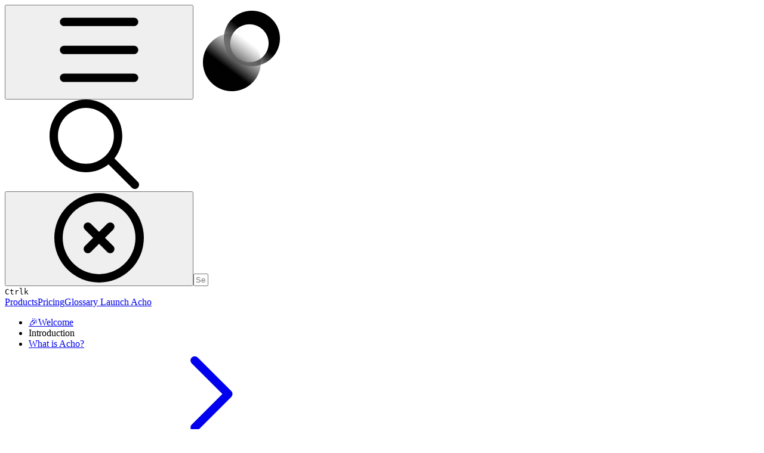

--- FILE ---
content_type: text/html; charset=utf-8
request_url: https://docs.acho.io/acho-studio/data-prep-projects/delete-a-resouce-database
body_size: 43793
content:
<!DOCTYPE html><html lang="en" class="rounded-corners theme-clean no-tint sidebar-default sidebar-list-default links-default depth-subtle __variable_2bc5a2 __variable_80f980 __variable_37a5dc font-Roboto"><head><meta charSet="utf-8"/><link rel="preconnect" href="https://static-2v.gitbook.com" crossorigin=""/><link rel="preconnect" href="https://api.gitbook.com/cache/"/><link rel="preconnect" href="https://ka-p.fontawesome.com/releases/v6.6.0/"/><link rel="preconnect" href="https://static-2v.gitbook.com"/><meta name="viewport" content="width=device-width, initial-scale=1, maximum-scale=1"/><link rel="preload" as="image" imageSrcSet="https://docs.acho.io/~gitbook/image?url=https%3A%2F%2F3574406564-files.gitbook.io%2F%7E%2Ffiles%2Fv0%2Fb%2Fgitbook-x-prod.appspot.com%2Fo%2Fspaces%252F-MB_fx7PCUqvFEdrucJC%252Flogo%252F9OCA2yBP0xmKNpXBIwpB%252Fsmall_logo_no_lettering.png%3Falt%3Dmedia%26token%3D1b7ffe2a-d085-4111-9930-a65c41410988&amp;width=160&amp;dpr=1&amp;quality=100&amp;sign=bc31751&amp;sv=2 160w, https://docs.acho.io/~gitbook/image?url=https%3A%2F%2F3574406564-files.gitbook.io%2F%7E%2Ffiles%2Fv0%2Fb%2Fgitbook-x-prod.appspot.com%2Fo%2Fspaces%252F-MB_fx7PCUqvFEdrucJC%252Flogo%252F9OCA2yBP0xmKNpXBIwpB%252Fsmall_logo_no_lettering.png%3Falt%3Dmedia%26token%3D1b7ffe2a-d085-4111-9930-a65c41410988&amp;width=160&amp;dpr=2&amp;quality=100&amp;sign=bc31751&amp;sv=2 320w, https://docs.acho.io/~gitbook/image?url=https%3A%2F%2F3574406564-files.gitbook.io%2F%7E%2Ffiles%2Fv0%2Fb%2Fgitbook-x-prod.appspot.com%2Fo%2Fspaces%252F-MB_fx7PCUqvFEdrucJC%252Flogo%252F9OCA2yBP0xmKNpXBIwpB%252Fsmall_logo_no_lettering.png%3Falt%3Dmedia%26token%3D1b7ffe2a-d085-4111-9930-a65c41410988&amp;width=160&amp;dpr=3&amp;quality=100&amp;sign=bc31751&amp;sv=2 480w, https://docs.acho.io/~gitbook/image?url=https%3A%2F%2F3574406564-files.gitbook.io%2F%7E%2Ffiles%2Fv0%2Fb%2Fgitbook-x-prod.appspot.com%2Fo%2Fspaces%252F-MB_fx7PCUqvFEdrucJC%252Flogo%252F9OCA2yBP0xmKNpXBIwpB%252Fsmall_logo_no_lettering.png%3Falt%3Dmedia%26token%3D1b7ffe2a-d085-4111-9930-a65c41410988&amp;width=160&amp;dpr=4&amp;quality=100&amp;sign=bc31751&amp;sv=2 640w, https://docs.acho.io/~gitbook/image?url=https%3A%2F%2F3574406564-files.gitbook.io%2F%7E%2Ffiles%2Fv0%2Fb%2Fgitbook-x-prod.appspot.com%2Fo%2Fspaces%252F-MB_fx7PCUqvFEdrucJC%252Flogo%252F9OCA2yBP0xmKNpXBIwpB%252Fsmall_logo_no_lettering.png%3Falt%3Dmedia%26token%3D1b7ffe2a-d085-4111-9930-a65c41410988&amp;width=260&amp;dpr=1&amp;quality=100&amp;sign=bc31751&amp;sv=2 260w, https://docs.acho.io/~gitbook/image?url=https%3A%2F%2F3574406564-files.gitbook.io%2F%7E%2Ffiles%2Fv0%2Fb%2Fgitbook-x-prod.appspot.com%2Fo%2Fspaces%252F-MB_fx7PCUqvFEdrucJC%252Flogo%252F9OCA2yBP0xmKNpXBIwpB%252Fsmall_logo_no_lettering.png%3Falt%3Dmedia%26token%3D1b7ffe2a-d085-4111-9930-a65c41410988&amp;width=260&amp;dpr=2&amp;quality=100&amp;sign=bc31751&amp;sv=2 520w, https://docs.acho.io/~gitbook/image?url=https%3A%2F%2F3574406564-files.gitbook.io%2F%7E%2Ffiles%2Fv0%2Fb%2Fgitbook-x-prod.appspot.com%2Fo%2Fspaces%252F-MB_fx7PCUqvFEdrucJC%252Flogo%252F9OCA2yBP0xmKNpXBIwpB%252Fsmall_logo_no_lettering.png%3Falt%3Dmedia%26token%3D1b7ffe2a-d085-4111-9930-a65c41410988&amp;width=260&amp;dpr=3&amp;quality=100&amp;sign=bc31751&amp;sv=2 780w, https://docs.acho.io/~gitbook/image?url=https%3A%2F%2F3574406564-files.gitbook.io%2F%7E%2Ffiles%2Fv0%2Fb%2Fgitbook-x-prod.appspot.com%2Fo%2Fspaces%252F-MB_fx7PCUqvFEdrucJC%252Flogo%252F9OCA2yBP0xmKNpXBIwpB%252Fsmall_logo_no_lettering.png%3Falt%3Dmedia%26token%3D1b7ffe2a-d085-4111-9930-a65c41410988&amp;width=260&amp;dpr=4&amp;quality=100&amp;sign=bc31751&amp;sv=2 1040w" imageSizes="(max-width: 1024px) 160px, 260px"/><link rel="preload" as="image" imageSrcSet="https://docs.acho.io/~gitbook/image?url=https%3A%2F%2F3574406564-files.gitbook.io%2F%7E%2Ffiles%2Fv0%2Fb%2Fgitbook-legacy-files%2Fo%2Fassets%252F-MB_fx7PCUqvFEdrucJC%252F-Mbx7p_OOQUwlozBEWKG%252F-Mbx8bRXxgUn-KR2VMX8%252Fimage.png%3Falt%3Dmedia%26token%3D74d835e1-21ed-44df-b71d-c48bc80ccc96&amp;width=400&amp;dpr=1&amp;quality=100&amp;sign=c2e27a96&amp;sv=2 400w, https://docs.acho.io/~gitbook/image?url=https%3A%2F%2F3574406564-files.gitbook.io%2F%7E%2Ffiles%2Fv0%2Fb%2Fgitbook-legacy-files%2Fo%2Fassets%252F-MB_fx7PCUqvFEdrucJC%252F-Mbx7p_OOQUwlozBEWKG%252F-Mbx8bRXxgUn-KR2VMX8%252Fimage.png%3Falt%3Dmedia%26token%3D74d835e1-21ed-44df-b71d-c48bc80ccc96&amp;width=400&amp;dpr=2&amp;quality=100&amp;sign=c2e27a96&amp;sv=2 800w, https://docs.acho.io/~gitbook/image?url=https%3A%2F%2F3574406564-files.gitbook.io%2F%7E%2Ffiles%2Fv0%2Fb%2Fgitbook-legacy-files%2Fo%2Fassets%252F-MB_fx7PCUqvFEdrucJC%252F-Mbx7p_OOQUwlozBEWKG%252F-Mbx8bRXxgUn-KR2VMX8%252Fimage.png%3Falt%3Dmedia%26token%3D74d835e1-21ed-44df-b71d-c48bc80ccc96&amp;width=400&amp;dpr=3&amp;quality=100&amp;sign=c2e27a96&amp;sv=2 1200w, https://docs.acho.io/~gitbook/image?url=https%3A%2F%2F3574406564-files.gitbook.io%2F%7E%2Ffiles%2Fv0%2Fb%2Fgitbook-legacy-files%2Fo%2Fassets%252F-MB_fx7PCUqvFEdrucJC%252F-Mbx7p_OOQUwlozBEWKG%252F-Mbx8bRXxgUn-KR2VMX8%252Fimage.png%3Falt%3Dmedia%26token%3D74d835e1-21ed-44df-b71d-c48bc80ccc96&amp;width=400&amp;dpr=4&amp;quality=100&amp;sign=c2e27a96&amp;sv=2 1600w, https://docs.acho.io/~gitbook/image?url=https%3A%2F%2F3574406564-files.gitbook.io%2F%7E%2Ffiles%2Fv0%2Fb%2Fgitbook-legacy-files%2Fo%2Fassets%252F-MB_fx7PCUqvFEdrucJC%252F-Mbx7p_OOQUwlozBEWKG%252F-Mbx8bRXxgUn-KR2VMX8%252Fimage.png%3Falt%3Dmedia%26token%3D74d835e1-21ed-44df-b71d-c48bc80ccc96&amp;width=768&amp;dpr=1&amp;quality=100&amp;sign=c2e27a96&amp;sv=2 768w, https://docs.acho.io/~gitbook/image?url=https%3A%2F%2F3574406564-files.gitbook.io%2F%7E%2Ffiles%2Fv0%2Fb%2Fgitbook-legacy-files%2Fo%2Fassets%252F-MB_fx7PCUqvFEdrucJC%252F-Mbx7p_OOQUwlozBEWKG%252F-Mbx8bRXxgUn-KR2VMX8%252Fimage.png%3Falt%3Dmedia%26token%3D74d835e1-21ed-44df-b71d-c48bc80ccc96&amp;width=768&amp;dpr=2&amp;quality=100&amp;sign=c2e27a96&amp;sv=2 1536w, https://docs.acho.io/~gitbook/image?url=https%3A%2F%2F3574406564-files.gitbook.io%2F%7E%2Ffiles%2Fv0%2Fb%2Fgitbook-legacy-files%2Fo%2Fassets%252F-MB_fx7PCUqvFEdrucJC%252F-Mbx7p_OOQUwlozBEWKG%252F-Mbx8bRXxgUn-KR2VMX8%252Fimage.png%3Falt%3Dmedia%26token%3D74d835e1-21ed-44df-b71d-c48bc80ccc96&amp;width=768&amp;dpr=3&amp;quality=100&amp;sign=c2e27a96&amp;sv=2 2304w, https://docs.acho.io/~gitbook/image?url=https%3A%2F%2F3574406564-files.gitbook.io%2F%7E%2Ffiles%2Fv0%2Fb%2Fgitbook-legacy-files%2Fo%2Fassets%252F-MB_fx7PCUqvFEdrucJC%252F-Mbx7p_OOQUwlozBEWKG%252F-Mbx8bRXxgUn-KR2VMX8%252Fimage.png%3Falt%3Dmedia%26token%3D74d835e1-21ed-44df-b71d-c48bc80ccc96&amp;width=768&amp;dpr=4&amp;quality=100&amp;sign=c2e27a96&amp;sv=2 3072w" imageSizes="(max-width: 640px) 400px, 768px"/><link rel="stylesheet" href="https://static-2v.gitbook.com/_next/static/css/4cf571e71811438f.css" data-precedence="next"/><link rel="stylesheet" href="https://static-2v.gitbook.com/_next/static/css/919cadf6c2ad1dbc.css" data-precedence="next"/><link rel="stylesheet" href="https://static-2v.gitbook.com/_next/static/css/e4670420fc569cb1.css" data-precedence="next"/><link rel="stylesheet" href="https://static-2v.gitbook.com/_next/static/css/7ebb61be21b17617.css" data-precedence="next"/><link rel="stylesheet" href="https://static-2v.gitbook.com/_next/static/css/2a35d53826279992.css" data-precedence="next"/><link rel="stylesheet" href="https://static-2v.gitbook.com/_next/static/css/c36dde9599bfc781.css" data-precedence="next"/><link rel="stylesheet" href="https://static-2v.gitbook.com/_next/static/css/9c3b4442e0601ff1.css" data-precedence="next"/><link rel="stylesheet" href="https://static-2v.gitbook.com/_next/static/css/8c7837bed22017b9.css" data-precedence="next"/><link rel="preload" as="script" fetchPriority="low" href="https://static-2v.gitbook.com/_next/static/chunks/webpack-2f129faf2b161ad0.js"/><script src="https://static-2v.gitbook.com/_next/static/chunks/87c73c54-3c195070c5cbb22b.js" async=""></script><script src="https://static-2v.gitbook.com/_next/static/chunks/1902-3c9af5e38470b7ba.js" async=""></script><script src="https://static-2v.gitbook.com/_next/static/chunks/main-app-a0ac55901a15e772.js" async=""></script><script src="https://static-2v.gitbook.com/_next/static/chunks/app/global-error-99197ad4868e95f4.js" async=""></script><script src="https://static-2v.gitbook.com/_next/static/chunks/9071f66d-390fafe3303b2acb.js" async=""></script><script src="https://static-2v.gitbook.com/_next/static/chunks/371-b439355575931a61.js" async=""></script><script src="https://static-2v.gitbook.com/_next/static/chunks/2821-18260ac545927e21.js" async=""></script><script src="https://static-2v.gitbook.com/_next/static/chunks/823-e0e6c2b8b3cb2463.js" async=""></script><script src="https://static-2v.gitbook.com/_next/static/chunks/9370-9d7ebcd1111393ae.js" async=""></script><script src="https://static-2v.gitbook.com/_next/static/chunks/5810-a0507b69f5663b98.js" async=""></script><script src="https://static-2v.gitbook.com/_next/static/chunks/7458-05aa8f91781c6664.js" async=""></script><script src="https://static-2v.gitbook.com/_next/static/chunks/app/sites/static/%5Bmode%5D/%5BsiteURL%5D/%5BsiteData%5D/(content)/%5BpagePath%5D/page-0bc2f14cddf17e59.js" async=""></script><script src="https://static-2v.gitbook.com/_next/static/chunks/4945-430fa5cc2f8244f6.js" async=""></script><script src="https://static-2v.gitbook.com/_next/static/chunks/1011-97d502b49b3e86b4.js" async=""></script><script src="https://static-2v.gitbook.com/_next/static/chunks/1688-ae45d1c038485d13.js" async=""></script><script src="https://static-2v.gitbook.com/_next/static/chunks/app/sites/static/%5Bmode%5D/%5BsiteURL%5D/%5BsiteData%5D/(content)/layout-f302d3036dcb244a.js" async=""></script><link rel="preload" as="image" imageSrcSet="https://docs.acho.io/~gitbook/image?url=https%3A%2F%2F3574406564-files.gitbook.io%2F%7E%2Ffiles%2Fv0%2Fb%2Fgitbook-x-prod.appspot.com%2Fo%2Fspaces%252F-MB_fx7PCUqvFEdrucJC%252Flogo%252FTGywwLA70gmuubfGZRLM%252Fsmall_logo_no_lettering_white.png%3Falt%3Dmedia%26token%3D0973e73b-910d-41d7-af72-c4a057953378&amp;width=160&amp;dpr=1&amp;quality=100&amp;sign=811592b4&amp;sv=2 160w, https://docs.acho.io/~gitbook/image?url=https%3A%2F%2F3574406564-files.gitbook.io%2F%7E%2Ffiles%2Fv0%2Fb%2Fgitbook-x-prod.appspot.com%2Fo%2Fspaces%252F-MB_fx7PCUqvFEdrucJC%252Flogo%252FTGywwLA70gmuubfGZRLM%252Fsmall_logo_no_lettering_white.png%3Falt%3Dmedia%26token%3D0973e73b-910d-41d7-af72-c4a057953378&amp;width=160&amp;dpr=2&amp;quality=100&amp;sign=811592b4&amp;sv=2 320w, https://docs.acho.io/~gitbook/image?url=https%3A%2F%2F3574406564-files.gitbook.io%2F%7E%2Ffiles%2Fv0%2Fb%2Fgitbook-x-prod.appspot.com%2Fo%2Fspaces%252F-MB_fx7PCUqvFEdrucJC%252Flogo%252FTGywwLA70gmuubfGZRLM%252Fsmall_logo_no_lettering_white.png%3Falt%3Dmedia%26token%3D0973e73b-910d-41d7-af72-c4a057953378&amp;width=160&amp;dpr=3&amp;quality=100&amp;sign=811592b4&amp;sv=2 480w, https://docs.acho.io/~gitbook/image?url=https%3A%2F%2F3574406564-files.gitbook.io%2F%7E%2Ffiles%2Fv0%2Fb%2Fgitbook-x-prod.appspot.com%2Fo%2Fspaces%252F-MB_fx7PCUqvFEdrucJC%252Flogo%252FTGywwLA70gmuubfGZRLM%252Fsmall_logo_no_lettering_white.png%3Falt%3Dmedia%26token%3D0973e73b-910d-41d7-af72-c4a057953378&amp;width=160&amp;dpr=4&amp;quality=100&amp;sign=811592b4&amp;sv=2 640w, https://docs.acho.io/~gitbook/image?url=https%3A%2F%2F3574406564-files.gitbook.io%2F%7E%2Ffiles%2Fv0%2Fb%2Fgitbook-x-prod.appspot.com%2Fo%2Fspaces%252F-MB_fx7PCUqvFEdrucJC%252Flogo%252FTGywwLA70gmuubfGZRLM%252Fsmall_logo_no_lettering_white.png%3Falt%3Dmedia%26token%3D0973e73b-910d-41d7-af72-c4a057953378&amp;width=260&amp;dpr=1&amp;quality=100&amp;sign=811592b4&amp;sv=2 260w, https://docs.acho.io/~gitbook/image?url=https%3A%2F%2F3574406564-files.gitbook.io%2F%7E%2Ffiles%2Fv0%2Fb%2Fgitbook-x-prod.appspot.com%2Fo%2Fspaces%252F-MB_fx7PCUqvFEdrucJC%252Flogo%252FTGywwLA70gmuubfGZRLM%252Fsmall_logo_no_lettering_white.png%3Falt%3Dmedia%26token%3D0973e73b-910d-41d7-af72-c4a057953378&amp;width=260&amp;dpr=2&amp;quality=100&amp;sign=811592b4&amp;sv=2 520w, https://docs.acho.io/~gitbook/image?url=https%3A%2F%2F3574406564-files.gitbook.io%2F%7E%2Ffiles%2Fv0%2Fb%2Fgitbook-x-prod.appspot.com%2Fo%2Fspaces%252F-MB_fx7PCUqvFEdrucJC%252Flogo%252FTGywwLA70gmuubfGZRLM%252Fsmall_logo_no_lettering_white.png%3Falt%3Dmedia%26token%3D0973e73b-910d-41d7-af72-c4a057953378&amp;width=260&amp;dpr=3&amp;quality=100&amp;sign=811592b4&amp;sv=2 780w, https://docs.acho.io/~gitbook/image?url=https%3A%2F%2F3574406564-files.gitbook.io%2F%7E%2Ffiles%2Fv0%2Fb%2Fgitbook-x-prod.appspot.com%2Fo%2Fspaces%252F-MB_fx7PCUqvFEdrucJC%252Flogo%252FTGywwLA70gmuubfGZRLM%252Fsmall_logo_no_lettering_white.png%3Falt%3Dmedia%26token%3D0973e73b-910d-41d7-af72-c4a057953378&amp;width=260&amp;dpr=4&amp;quality=100&amp;sign=811592b4&amp;sv=2 1040w" imageSizes="(max-width: 1024px) 160px, 260px"/><meta name="next-size-adjust" content=""/><meta name="color-scheme" content="light dark"/><link rel="privacy-policy" href="https://acho.io/privacy"/><title>Delete a resources/project/tab | Acho</title><meta name="generator" content="GitBook (35efc9d)"/><meta name="robots" content="index, follow"/><link rel="canonical" href="https://docs.acho.io/acho-studio/data-prep-projects/delete-a-resouce-database"/><link rel="alternate" type="text/markdown" href="https://docs.acho.io/acho-studio/data-prep-projects/delete-a-resouce-database.md"/><link rel="alternate" type="application/rss+xml" title="RSS Feed" href="https://docs.acho.io/acho-studio/data-prep-projects/delete-a-resouce-database/rss.xml"/><meta name="mobile-web-app-capable" content="yes"/><meta name="apple-mobile-web-app-title" content="Acho"/><meta name="apple-mobile-web-app-status-bar-style" content="default"/><meta property="og:title" content="Delete a resources/project/tab | Acho"/><meta property="og:image" content="https://docs.acho.io/~gitbook/image?url=https%3A%2F%2F3574406564-files.gitbook.io%2F%7E%2Ffiles%2Fv0%2Fb%2Fgitbook-x-prod.appspot.com%2Fo%2Fspaces%252F-MB_fx7PCUqvFEdrucJC%252Fsocialpreview%252FvHK77WJKHPWNV5kff2WN%252Flinked_profile_banner.png%3Falt%3Dmedia%26token%3D72daad67-9d7d-49dc-bdb5-72e7b5fa5a55&amp;width=1200&amp;height=630&amp;sign=365d5a20&amp;sv=2"/><meta name="twitter:card" content="summary_large_image"/><meta name="twitter:title" content="Delete a resources/project/tab | Acho"/><meta name="twitter:image" content="https://docs.acho.io/~gitbook/image?url=https%3A%2F%2F3574406564-files.gitbook.io%2F%7E%2Ffiles%2Fv0%2Fb%2Fgitbook-x-prod.appspot.com%2Fo%2Fspaces%252F-MB_fx7PCUqvFEdrucJC%252Fsocialpreview%252FvHK77WJKHPWNV5kff2WN%252Flinked_profile_banner.png%3Falt%3Dmedia%26token%3D72daad67-9d7d-49dc-bdb5-72e7b5fa5a55&amp;width=1200&amp;height=630&amp;sign=365d5a20&amp;sv=2"/><link rel="icon" href="https://docs.acho.io/~gitbook/image?url=https%3A%2F%2F3574406564-files.gitbook.io%2F%7E%2Ffiles%2Fv0%2Fb%2Fgitbook-x-prod.appspot.com%2Fo%2Fspaces%252F-MB_fx7PCUqvFEdrucJC%252Ficon%252F60tKaoRpaYrufpW9evcI%252Fsmall_logo_no_lettering.png%3Falt%3Dmedia%26token%3D2178bed1-3340-4d0c-b73b-f586e393a387&amp;width=48&amp;height=48&amp;sign=a98741ff&amp;sv=2" type="image/png" media="(prefers-color-scheme: light)"/><link rel="icon" href="https://docs.acho.io/~gitbook/image?url=https%3A%2F%2F3574406564-files.gitbook.io%2F%7E%2Ffiles%2Fv0%2Fb%2Fgitbook-x-prod.appspot.com%2Fo%2Fspaces%252F-MB_fx7PCUqvFEdrucJC%252Ficon%252F60tKaoRpaYrufpW9evcI%252Fsmall_logo_no_lettering.png%3Falt%3Dmedia%26token%3D2178bed1-3340-4d0c-b73b-f586e393a387&amp;width=48&amp;height=48&amp;sign=a98741ff&amp;sv=2" type="image/png" media="(prefers-color-scheme: dark)"/><link rel="apple-touch-icon" href="https://docs.acho.io/~gitbook/image?url=https%3A%2F%2F3574406564-files.gitbook.io%2F%7E%2Ffiles%2Fv0%2Fb%2Fgitbook-x-prod.appspot.com%2Fo%2Fspaces%252F-MB_fx7PCUqvFEdrucJC%252Ficon%252F60tKaoRpaYrufpW9evcI%252Fsmall_logo_no_lettering.png%3Falt%3Dmedia%26token%3D2178bed1-3340-4d0c-b73b-f586e393a387&amp;width=180&amp;height=180&amp;sign=a98741ff&amp;sv=2" type="image/png" media="(prefers-color-scheme: light)"/><link rel="apple-touch-icon" href="https://docs.acho.io/~gitbook/image?url=https%3A%2F%2F3574406564-files.gitbook.io%2F%7E%2Ffiles%2Fv0%2Fb%2Fgitbook-x-prod.appspot.com%2Fo%2Fspaces%252F-MB_fx7PCUqvFEdrucJC%252Ficon%252F60tKaoRpaYrufpW9evcI%252Fsmall_logo_no_lettering.png%3Falt%3Dmedia%26token%3D2178bed1-3340-4d0c-b73b-f586e393a387&amp;width=180&amp;height=180&amp;sign=a98741ff&amp;sv=2" type="image/png" media="(prefers-color-scheme: dark)"/><style>
                    :root {
                        --primary-1: 255 255 255; --contrast-primary-1: 29 29 29;
--primary-2: 250 250 250; --contrast-primary-2: 29 29 29;
--primary-3: 247 247 247; --contrast-primary-3: 29 29 29;
--primary-4: 242 242 242; --contrast-primary-4: 29 29 29;
--primary-5: 237 237 237; --contrast-primary-5: 29 29 29;
--primary-6: 229 229 229; --contrast-primary-6: 29 29 29;
--primary-7: 217 217 217; --contrast-primary-7: 29 29 29;
--primary-8: 204 204 204; --contrast-primary-8: 29 29 29;
--primary-9: 0 0 0; --contrast-primary-9: 255 255 255;
--primary-10: 121 121 121; --contrast-primary-10: 255 255 255;
--primary-11: 110 110 110; --contrast-primary-11: 255 255 255;
--primary-12: 29 29 29; --contrast-primary-12: 255 255 255;
--primary-original: 0 0 0; --contrast-primary-original: 255 255 255;
                        --tint-1: 255 255 255; --contrast-tint-1: 29 29 29;
--tint-2: 250 250 250; --contrast-tint-2: 29 29 29;
--tint-3: 247 247 247; --contrast-tint-3: 29 29 29;
--tint-4: 242 242 242; --contrast-tint-4: 29 29 29;
--tint-5: 237 237 237; --contrast-tint-5: 29 29 29;
--tint-6: 229 229 229; --contrast-tint-6: 29 29 29;
--tint-7: 217 217 217; --contrast-tint-7: 29 29 29;
--tint-8: 204 204 204; --contrast-tint-8: 29 29 29;
--tint-9: 133 133 133; --contrast-tint-9: 255 255 255;
--tint-10: 121 121 121; --contrast-tint-10: 255 255 255;
--tint-11: 110 110 110; --contrast-tint-11: 255 255 255;
--tint-12: 29 29 29; --contrast-tint-12: 255 255 255;
--tint-original: 120 120 120; --contrast-tint-original: 255 255 255;
                        --neutral-1: 255 255 255; --contrast-neutral-1: 29 29 29;
--neutral-2: 250 250 250; --contrast-neutral-2: 29 29 29;
--neutral-3: 247 247 247; --contrast-neutral-3: 29 29 29;
--neutral-4: 242 242 242; --contrast-neutral-4: 29 29 29;
--neutral-5: 237 237 237; --contrast-neutral-5: 29 29 29;
--neutral-6: 229 229 229; --contrast-neutral-6: 29 29 29;
--neutral-7: 217 217 217; --contrast-neutral-7: 29 29 29;
--neutral-8: 204 204 204; --contrast-neutral-8: 29 29 29;
--neutral-9: 120 120 120; --contrast-neutral-9: 255 255 255;
--neutral-10: 121 121 121; --contrast-neutral-10: 255 255 255;
--neutral-11: 110 110 110; --contrast-neutral-11: 255 255 255;
--neutral-12: 29 29 29; --contrast-neutral-12: 255 255 255;
--neutral-original: 120 120 120; --contrast-neutral-original: 255 255 255;

                        --header-background: 0 0 0;
                        --header-link: 255 255 255;

                        --info-1: 255 255 255; --contrast-info-1: 29 29 29;
--info-2: 250 250 250; --contrast-info-2: 29 29 29;
--info-3: 247 247 247; --contrast-info-3: 29 29 29;
--info-4: 242 242 242; --contrast-info-4: 29 29 29;
--info-5: 237 237 237; --contrast-info-5: 29 29 29;
--info-6: 229 229 229; --contrast-info-6: 29 29 29;
--info-7: 217 217 217; --contrast-info-7: 29 29 29;
--info-8: 204 204 204; --contrast-info-8: 29 29 29;
--info-9: 120 120 120; --contrast-info-9: 255 255 255;
--info-10: 121 121 121; --contrast-info-10: 255 255 255;
--info-11: 110 110 110; --contrast-info-11: 255 255 255;
--info-12: 29 29 29; --contrast-info-12: 255 255 255;
--info-original: 120 120 120; --contrast-info-original: 255 255 255;
                        --warning-1: 255 255 255; --contrast-warning-1: 29 29 29;
--warning-2: 254 249 244; --contrast-warning-2: 29 29 29;
--warning-3: 255 245 236; --contrast-warning-3: 29 29 29;
--warning-4: 255 239 225; --contrast-warning-4: 29 29 29;
--warning-5: 254 233 214; --contrast-warning-5: 29 29 29;
--warning-6: 250 224 200; --contrast-warning-6: 29 29 29;
--warning-7: 242 211 182; --contrast-warning-7: 29 29 29;
--warning-8: 233 197 164; --contrast-warning-8: 29 29 29;
--warning-9: 254 154 0; --contrast-warning-9: 29 29 29;
--warning-10: 187 92 0; --contrast-warning-10: 255 255 255;
--warning-11: 138 102 66; --contrast-warning-11: 255 255 255;
--warning-12: 35 28 21; --contrast-warning-12: 255 255 255;
--warning-original: 254 154 0; --contrast-warning-original: 29 29 29;
                        --danger-1: 255 255 255; --contrast-danger-1: 29 29 29;
--danger-2: 255 247 246; --contrast-danger-2: 29 29 29;
--danger-3: 255 242 239; --contrast-danger-3: 29 29 29;
--danger-4: 255 234 230; --contrast-danger-4: 29 29 29;
--danger-5: 255 226 221; --contrast-danger-5: 29 29 29;
--danger-6: 255 215 210; --contrast-danger-6: 29 29 29;
--danger-7: 255 200 193; --contrast-danger-7: 29 29 29;
--danger-8: 254 184 177; --contrast-danger-8: 29 29 29;
--danger-9: 251 44 54; --contrast-danger-9: 255 255 255;
--danger-10: 228 0 33; --contrast-danger-10: 255 255 255;
--danger-11: 158 87 81; --contrast-danger-11: 255 255 255;
--danger-12: 39 25 23; --contrast-danger-12: 255 255 255;
--danger-original: 251 44 54; --contrast-danger-original: 255 255 255;
                        --success-1: 255 255 255; --contrast-success-1: 29 29 29;
--success-2: 245 252 246; --contrast-success-2: 29 29 29;
--success-3: 238 252 240; --contrast-success-3: 29 29 29;
--success-4: 229 249 231; --contrast-success-4: 29 29 29;
--success-5: 219 246 222; --contrast-success-5: 29 29 29;
--success-6: 207 240 210; --contrast-success-6: 29 29 29;
--success-7: 190 229 194; --contrast-success-7: 29 29 29;
--success-8: 172 218 177; --contrast-success-8: 29 29 29;
--success-9: 0 201 80; --contrast-success-9: 29 29 29;
--success-10: 0 152 23; --contrast-success-10: 255 255 255;
--success-11: 74 124 82; --contrast-success-11: 255 255 255;
--success-12: 22 32 23; --contrast-success-12: 255 255 255;
--success-original: 0 201 80; --contrast-success-original: 29 29 29;
                    }

                    .dark {
                        --primary-1: 29 29 29; --contrast-primary-1: 255 255 255;
--primary-2: 34 34 34; --contrast-primary-2: 255 255 255;
--primary-3: 44 44 44; --contrast-primary-3: 255 255 255;
--primary-4: 48 48 48; --contrast-primary-4: 255 255 255;
--primary-5: 53 53 53; --contrast-primary-5: 255 255 255;
--primary-6: 57 57 57; --contrast-primary-6: 255 255 255;
--primary-7: 67 67 67; --contrast-primary-7: 255 255 255;
--primary-8: 78 78 78; --contrast-primary-8: 255 255 255;
--primary-9: 255 255 255; --contrast-primary-9: 29 29 29;
--primary-10: 144 144 144; --contrast-primary-10: 255 255 255;
--primary-11: 192 192 192; --contrast-primary-11: 29 29 29;
--primary-12: 255 255 255; --contrast-primary-12: 29 29 29;
--primary-original: 255 255 255; --contrast-primary-original: 29 29 29;
                        --tint-1: 29 29 29; --contrast-tint-1: 255 255 255;
--tint-2: 34 34 34; --contrast-tint-2: 255 255 255;
--tint-3: 44 44 44; --contrast-tint-3: 255 255 255;
--tint-4: 48 48 48; --contrast-tint-4: 255 255 255;
--tint-5: 53 53 53; --contrast-tint-5: 255 255 255;
--tint-6: 57 57 57; --contrast-tint-6: 255 255 255;
--tint-7: 67 67 67; --contrast-tint-7: 255 255 255;
--tint-8: 78 78 78; --contrast-tint-8: 255 255 255;
--tint-9: 133 133 133; --contrast-tint-9: 255 255 255;
--tint-10: 144 144 144; --contrast-tint-10: 255 255 255;
--tint-11: 192 192 192; --contrast-tint-11: 29 29 29;
--tint-12: 255 255 255; --contrast-tint-12: 29 29 29;
--tint-original: 120 120 120; --contrast-tint-original: 255 255 255;
                        --neutral-1: 29 29 29; --contrast-neutral-1: 255 255 255;
--neutral-2: 34 34 34; --contrast-neutral-2: 255 255 255;
--neutral-3: 44 44 44; --contrast-neutral-3: 255 255 255;
--neutral-4: 48 48 48; --contrast-neutral-4: 255 255 255;
--neutral-5: 53 53 53; --contrast-neutral-5: 255 255 255;
--neutral-6: 57 57 57; --contrast-neutral-6: 255 255 255;
--neutral-7: 67 67 67; --contrast-neutral-7: 255 255 255;
--neutral-8: 78 78 78; --contrast-neutral-8: 255 255 255;
--neutral-9: 120 120 120; --contrast-neutral-9: 255 255 255;
--neutral-10: 144 144 144; --contrast-neutral-10: 255 255 255;
--neutral-11: 192 192 192; --contrast-neutral-11: 29 29 29;
--neutral-12: 255 255 255; --contrast-neutral-12: 29 29 29;
--neutral-original: 120 120 120; --contrast-neutral-original: 255 255 255;

                        --header-background: 255 255 255;
                        --header-link: 29 29 29;

                        --info-1: 29 29 29; --contrast-info-1: 255 255 255;
--info-2: 34 34 34; --contrast-info-2: 255 255 255;
--info-3: 44 44 44; --contrast-info-3: 255 255 255;
--info-4: 48 48 48; --contrast-info-4: 255 255 255;
--info-5: 53 53 53; --contrast-info-5: 255 255 255;
--info-6: 57 57 57; --contrast-info-6: 255 255 255;
--info-7: 67 67 67; --contrast-info-7: 255 255 255;
--info-8: 78 78 78; --contrast-info-8: 255 255 255;
--info-9: 120 120 120; --contrast-info-9: 255 255 255;
--info-10: 144 144 144; --contrast-info-10: 255 255 255;
--info-11: 192 192 192; --contrast-info-11: 29 29 29;
--info-12: 255 255 255; --contrast-info-12: 29 29 29;
--info-original: 120 120 120; --contrast-info-original: 255 255 255;
                        --warning-1: 29 29 29; --contrast-warning-1: 255 255 255;
--warning-2: 38 34 30; --contrast-warning-2: 255 255 255;
--warning-3: 50 42 35; --contrast-warning-3: 255 255 255;
--warning-4: 57 45 34; --contrast-warning-4: 255 255 255;
--warning-5: 66 50 34; --contrast-warning-5: 255 255 255;
--warning-6: 73 53 33; --contrast-warning-6: 255 255 255;
--warning-7: 87 62 37; --contrast-warning-7: 255 255 255;
--warning-8: 101 71 41; --contrast-warning-8: 255 255 255;
--warning-9: 254 154 0; --contrast-warning-9: 29 29 29;
--warning-10: 213 116 0; --contrast-warning-10: 255 255 255;
--warning-11: 224 184 145; --contrast-warning-11: 29 29 29;
--warning-12: 255 253 243; --contrast-warning-12: 29 29 29;
--warning-original: 254 154 0; --contrast-warning-original: 29 29 29;
                        --danger-1: 29 29 29; --contrast-danger-1: 255 255 255;
--danger-2: 40 32 32; --contrast-danger-2: 255 255 255;
--danger-3: 55 39 38; --contrast-danger-3: 255 255 255;
--danger-4: 64 41 38; --contrast-danger-4: 255 255 255;
--danger-5: 75 44 41; --contrast-danger-5: 255 255 255;
--danger-6: 84 45 41; --contrast-danger-6: 255 255 255;
--danger-7: 100 51 48; --contrast-danger-7: 255 255 255;
--danger-8: 117 58 54; --contrast-danger-8: 255 255 255;
--danger-9: 251 44 54; --contrast-danger-9: 255 255 255;
--danger-10: 255 52 59; --contrast-danger-10: 255 255 255;
--danger-11: 248 168 161; --contrast-danger-11: 29 29 29;
--danger-12: 255 249 247; --contrast-danger-12: 29 29 29;
--danger-original: 251 44 54; --contrast-danger-original: 255 255 255;
                        --success-1: 29 29 29; --contrast-success-1: 255 255 255;
--success-2: 31 36 32; --contrast-success-2: 255 255 255;
--success-3: 37 47 38; --contrast-success-3: 255 255 255;
--success-4: 37 52 39; --contrast-success-4: 255 255 255;
--success-5: 38 60 41; --contrast-success-5: 255 255 255;
--success-6: 38 65 41; --contrast-success-6: 255 255 255;
--success-7: 42 77 48; --contrast-success-7: 255 255 255;
--success-8: 47 89 54; --contrast-success-8: 255 255 255;
--success-9: 0 201 80; --contrast-success-9: 29 29 29;
--success-10: 0 176 54; --contrast-success-10: 255 255 255;
--success-11: 155 208 161; --contrast-success-11: 29 29 29;
--success-12: 246 255 247; --contrast-success-12: 29 29 29;
--success-original: 0 201 80; --contrast-success-original: 29 29 29;
                    }
                </style><script src="https://static-2v.gitbook.com/_next/static/chunks/polyfills-42372ed130431b0a.js" noModule=""></script></head><body class="site-background"><div hidden=""><!--$--><!--/$--></div><script>((a,b,c,d,e,f,g,h)=>{let i=document.documentElement,j=["light","dark"];function k(b){var c;(Array.isArray(a)?a:[a]).forEach(a=>{let c="class"===a,d=c&&f?e.map(a=>f[a]||a):e;c?(i.classList.remove(...d),i.classList.add(f&&f[b]?f[b]:b)):i.setAttribute(a,b)}),c=b,h&&j.includes(c)&&(i.style.colorScheme=c)}if(d)k(d);else try{let a=localStorage.getItem(b)||c,d=g&&"system"===a?window.matchMedia("(prefers-color-scheme: dark)").matches?"dark":"light":a;k(d)}catch(a){}})("class","theme","system",null,["light","dark"],null,true,true)</script><header id="site-header" class="flex flex-col h-[64px] sticky top-0 z-30 w-full flex-none shadow-[0px_1px_0px] shadow-tint-12/2 bg-tint-base/9 theme-muted:bg-tint-subtle/9 [html.sidebar-filled.theme-bold.tint_&amp;]:bg-tint-subtle/9 theme-gradient:bg-gradient-primary theme-gradient-tint:bg-gradient-tint contrast-more:bg-tint-base text-sm backdrop-blur-lg"><div class="theme-bold:bg-header-background theme-bold:shadow-[0px_1px_0px] theme-bold:shadow-tint-12/2"><div class="transition-all duration-300 lg:chat-open:pr-80 xl:chat-open:pr-96"><div id="header-content" class="gap-4 lg:gap-6 flex items-center justify-between w-full py-3 min-h-16 sm:h-16 px-4 sm:px-6 md:px-8 max-w-screen-2xl mx-auto transition-[max-width] duration-300 @container/header"><div class="flex max-w-full min-w-0 shrink items-center justify-start gap-2 lg:gap-4"><button type="button" class="button group/button inline-flex items-center gap-2 rounded-xl straight-corners:rounded-none circular-corners:rounded-3xl border-tint hover:border-tint-hover disabled:border-tint depth-subtle:shadow-xs hover:depth-subtle:shadow-md focus-visible:depth-subtle:shadow-md active:depth-subtle:shadow-xs dark:shadow-tint-1 not-focus-visible:outline-0 contrast-more:border-tint-12 contrast-more:hover:outline-2 contrast-more:hover:outline-tint-12 contrast-more:hover:border-tint-12 contrast-more:focus-visible:border-tint-12 contrast-more:focus-visible:outline-tint-12 hover:depth-subtle:-translate-y-px focus-visible:depth-subtle:-translate-y-px data-[state=open]:depth-subtle:-translate-y-px active:depth-subtle:translate-y-0 transition-all grow-0 shrink-0 truncate max-w-full align-middle leading-normal disabled:cursor-not-allowed disabled:translate-y-0! disabled:shadow-none! bg-transparent border-0 contrast-more:border shadow-none! translate-y-0! hover:text-tint-strong focus-visible:bg-tint-hover focus-visible:text-tint-strong data-[state=open]:bg-tint-hover data-[state=open]:text-tint-strong contrast-more:bg-tint-subtle disabled:text-tint/8 disabled:bg-transparent p-2 -ml-2 text-tint-strong theme-bold:text-header-link hover:bg-tint-hover hover:theme-bold:bg-header-link/3 page-no-toc:hidden lg:hidden" aria-label="Open table of contents" aria-pressed="false" data-active="false" data-testid="toc-button" data-state="closed"><svg class="gb-icon button-leading-icon shrink-0 size-text-lg my-[.1875em] mx-[.1875em]"><title>bars</title><defs><mask id="_R_2ml8qiv5ubsnpfivb_" style="mask-type:alpha"><image data-testid="mask-image" href="https://ka-p.fontawesome.com/releases/v6.6.0/svgs/regular/bars.svg?v=2&amp;token=a463935e93" width="100%" height="100%" preserveAspectRatio="xMidYMid meet"></image></mask></defs><rect width="100%" height="100%" fill="currentColor" mask="url(#_R_2ml8qiv5ubsnpfivb_)"></rect></svg></button><a class="group/headerlogo min-w-0 shrink flex items-center" href="/"><img alt="Logo" class="block dark:hidden overflow-hidden shrink min-w-0 max-w-40 lg:max-w-64 lg:site-header-none:page-no-toc:max-w-56 max-h-10 h-full w-full object-contain object-left" src="https://docs.acho.io/~gitbook/image?url=https%3A%2F%2F3574406564-files.gitbook.io%2F%7E%2Ffiles%2Fv0%2Fb%2Fgitbook-x-prod.appspot.com%2Fo%2Fspaces%252F-MB_fx7PCUqvFEdrucJC%252Flogo%252F9OCA2yBP0xmKNpXBIwpB%252Fsmall_logo_no_lettering.png%3Falt%3Dmedia%26token%3D1b7ffe2a-d085-4111-9930-a65c41410988&amp;width=260&amp;dpr=4&amp;quality=100&amp;sign=bc31751&amp;sv=2" srcSet="https://docs.acho.io/~gitbook/image?url=https%3A%2F%2F3574406564-files.gitbook.io%2F%7E%2Ffiles%2Fv0%2Fb%2Fgitbook-x-prod.appspot.com%2Fo%2Fspaces%252F-MB_fx7PCUqvFEdrucJC%252Flogo%252F9OCA2yBP0xmKNpXBIwpB%252Fsmall_logo_no_lettering.png%3Falt%3Dmedia%26token%3D1b7ffe2a-d085-4111-9930-a65c41410988&amp;width=160&amp;dpr=1&amp;quality=100&amp;sign=bc31751&amp;sv=2 160w, https://docs.acho.io/~gitbook/image?url=https%3A%2F%2F3574406564-files.gitbook.io%2F%7E%2Ffiles%2Fv0%2Fb%2Fgitbook-x-prod.appspot.com%2Fo%2Fspaces%252F-MB_fx7PCUqvFEdrucJC%252Flogo%252F9OCA2yBP0xmKNpXBIwpB%252Fsmall_logo_no_lettering.png%3Falt%3Dmedia%26token%3D1b7ffe2a-d085-4111-9930-a65c41410988&amp;width=160&amp;dpr=2&amp;quality=100&amp;sign=bc31751&amp;sv=2 320w, https://docs.acho.io/~gitbook/image?url=https%3A%2F%2F3574406564-files.gitbook.io%2F%7E%2Ffiles%2Fv0%2Fb%2Fgitbook-x-prod.appspot.com%2Fo%2Fspaces%252F-MB_fx7PCUqvFEdrucJC%252Flogo%252F9OCA2yBP0xmKNpXBIwpB%252Fsmall_logo_no_lettering.png%3Falt%3Dmedia%26token%3D1b7ffe2a-d085-4111-9930-a65c41410988&amp;width=160&amp;dpr=3&amp;quality=100&amp;sign=bc31751&amp;sv=2 480w, https://docs.acho.io/~gitbook/image?url=https%3A%2F%2F3574406564-files.gitbook.io%2F%7E%2Ffiles%2Fv0%2Fb%2Fgitbook-x-prod.appspot.com%2Fo%2Fspaces%252F-MB_fx7PCUqvFEdrucJC%252Flogo%252F9OCA2yBP0xmKNpXBIwpB%252Fsmall_logo_no_lettering.png%3Falt%3Dmedia%26token%3D1b7ffe2a-d085-4111-9930-a65c41410988&amp;width=160&amp;dpr=4&amp;quality=100&amp;sign=bc31751&amp;sv=2 640w, https://docs.acho.io/~gitbook/image?url=https%3A%2F%2F3574406564-files.gitbook.io%2F%7E%2Ffiles%2Fv0%2Fb%2Fgitbook-x-prod.appspot.com%2Fo%2Fspaces%252F-MB_fx7PCUqvFEdrucJC%252Flogo%252F9OCA2yBP0xmKNpXBIwpB%252Fsmall_logo_no_lettering.png%3Falt%3Dmedia%26token%3D1b7ffe2a-d085-4111-9930-a65c41410988&amp;width=260&amp;dpr=1&amp;quality=100&amp;sign=bc31751&amp;sv=2 260w, https://docs.acho.io/~gitbook/image?url=https%3A%2F%2F3574406564-files.gitbook.io%2F%7E%2Ffiles%2Fv0%2Fb%2Fgitbook-x-prod.appspot.com%2Fo%2Fspaces%252F-MB_fx7PCUqvFEdrucJC%252Flogo%252F9OCA2yBP0xmKNpXBIwpB%252Fsmall_logo_no_lettering.png%3Falt%3Dmedia%26token%3D1b7ffe2a-d085-4111-9930-a65c41410988&amp;width=260&amp;dpr=2&amp;quality=100&amp;sign=bc31751&amp;sv=2 520w, https://docs.acho.io/~gitbook/image?url=https%3A%2F%2F3574406564-files.gitbook.io%2F%7E%2Ffiles%2Fv0%2Fb%2Fgitbook-x-prod.appspot.com%2Fo%2Fspaces%252F-MB_fx7PCUqvFEdrucJC%252Flogo%252F9OCA2yBP0xmKNpXBIwpB%252Fsmall_logo_no_lettering.png%3Falt%3Dmedia%26token%3D1b7ffe2a-d085-4111-9930-a65c41410988&amp;width=260&amp;dpr=3&amp;quality=100&amp;sign=bc31751&amp;sv=2 780w, https://docs.acho.io/~gitbook/image?url=https%3A%2F%2F3574406564-files.gitbook.io%2F%7E%2Ffiles%2Fv0%2Fb%2Fgitbook-x-prod.appspot.com%2Fo%2Fspaces%252F-MB_fx7PCUqvFEdrucJC%252Flogo%252F9OCA2yBP0xmKNpXBIwpB%252Fsmall_logo_no_lettering.png%3Falt%3Dmedia%26token%3D1b7ffe2a-d085-4111-9930-a65c41410988&amp;width=260&amp;dpr=4&amp;quality=100&amp;sign=bc31751&amp;sv=2 1040w" sizes="(max-width: 1024px) 160px, 260px" width="150" height="150"/><img alt="Logo" loading="lazy" class="hidden dark:block overflow-hidden shrink min-w-0 max-w-40 lg:max-w-64 lg:site-header-none:page-no-toc:max-w-56 max-h-10 h-full w-full object-contain object-left" src="https://docs.acho.io/~gitbook/image?url=https%3A%2F%2F3574406564-files.gitbook.io%2F%7E%2Ffiles%2Fv0%2Fb%2Fgitbook-x-prod.appspot.com%2Fo%2Fspaces%252F-MB_fx7PCUqvFEdrucJC%252Flogo%252FTGywwLA70gmuubfGZRLM%252Fsmall_logo_no_lettering_white.png%3Falt%3Dmedia%26token%3D0973e73b-910d-41d7-af72-c4a057953378&amp;width=260&amp;dpr=4&amp;quality=100&amp;sign=811592b4&amp;sv=2" srcSet="https://docs.acho.io/~gitbook/image?url=https%3A%2F%2F3574406564-files.gitbook.io%2F%7E%2Ffiles%2Fv0%2Fb%2Fgitbook-x-prod.appspot.com%2Fo%2Fspaces%252F-MB_fx7PCUqvFEdrucJC%252Flogo%252FTGywwLA70gmuubfGZRLM%252Fsmall_logo_no_lettering_white.png%3Falt%3Dmedia%26token%3D0973e73b-910d-41d7-af72-c4a057953378&amp;width=160&amp;dpr=1&amp;quality=100&amp;sign=811592b4&amp;sv=2 160w, https://docs.acho.io/~gitbook/image?url=https%3A%2F%2F3574406564-files.gitbook.io%2F%7E%2Ffiles%2Fv0%2Fb%2Fgitbook-x-prod.appspot.com%2Fo%2Fspaces%252F-MB_fx7PCUqvFEdrucJC%252Flogo%252FTGywwLA70gmuubfGZRLM%252Fsmall_logo_no_lettering_white.png%3Falt%3Dmedia%26token%3D0973e73b-910d-41d7-af72-c4a057953378&amp;width=160&amp;dpr=2&amp;quality=100&amp;sign=811592b4&amp;sv=2 320w, https://docs.acho.io/~gitbook/image?url=https%3A%2F%2F3574406564-files.gitbook.io%2F%7E%2Ffiles%2Fv0%2Fb%2Fgitbook-x-prod.appspot.com%2Fo%2Fspaces%252F-MB_fx7PCUqvFEdrucJC%252Flogo%252FTGywwLA70gmuubfGZRLM%252Fsmall_logo_no_lettering_white.png%3Falt%3Dmedia%26token%3D0973e73b-910d-41d7-af72-c4a057953378&amp;width=160&amp;dpr=3&amp;quality=100&amp;sign=811592b4&amp;sv=2 480w, https://docs.acho.io/~gitbook/image?url=https%3A%2F%2F3574406564-files.gitbook.io%2F%7E%2Ffiles%2Fv0%2Fb%2Fgitbook-x-prod.appspot.com%2Fo%2Fspaces%252F-MB_fx7PCUqvFEdrucJC%252Flogo%252FTGywwLA70gmuubfGZRLM%252Fsmall_logo_no_lettering_white.png%3Falt%3Dmedia%26token%3D0973e73b-910d-41d7-af72-c4a057953378&amp;width=160&amp;dpr=4&amp;quality=100&amp;sign=811592b4&amp;sv=2 640w, https://docs.acho.io/~gitbook/image?url=https%3A%2F%2F3574406564-files.gitbook.io%2F%7E%2Ffiles%2Fv0%2Fb%2Fgitbook-x-prod.appspot.com%2Fo%2Fspaces%252F-MB_fx7PCUqvFEdrucJC%252Flogo%252FTGywwLA70gmuubfGZRLM%252Fsmall_logo_no_lettering_white.png%3Falt%3Dmedia%26token%3D0973e73b-910d-41d7-af72-c4a057953378&amp;width=260&amp;dpr=1&amp;quality=100&amp;sign=811592b4&amp;sv=2 260w, https://docs.acho.io/~gitbook/image?url=https%3A%2F%2F3574406564-files.gitbook.io%2F%7E%2Ffiles%2Fv0%2Fb%2Fgitbook-x-prod.appspot.com%2Fo%2Fspaces%252F-MB_fx7PCUqvFEdrucJC%252Flogo%252FTGywwLA70gmuubfGZRLM%252Fsmall_logo_no_lettering_white.png%3Falt%3Dmedia%26token%3D0973e73b-910d-41d7-af72-c4a057953378&amp;width=260&amp;dpr=2&amp;quality=100&amp;sign=811592b4&amp;sv=2 520w, https://docs.acho.io/~gitbook/image?url=https%3A%2F%2F3574406564-files.gitbook.io%2F%7E%2Ffiles%2Fv0%2Fb%2Fgitbook-x-prod.appspot.com%2Fo%2Fspaces%252F-MB_fx7PCUqvFEdrucJC%252Flogo%252FTGywwLA70gmuubfGZRLM%252Fsmall_logo_no_lettering_white.png%3Falt%3Dmedia%26token%3D0973e73b-910d-41d7-af72-c4a057953378&amp;width=260&amp;dpr=3&amp;quality=100&amp;sign=811592b4&amp;sv=2 780w, https://docs.acho.io/~gitbook/image?url=https%3A%2F%2F3574406564-files.gitbook.io%2F%7E%2Ffiles%2Fv0%2Fb%2Fgitbook-x-prod.appspot.com%2Fo%2Fspaces%252F-MB_fx7PCUqvFEdrucJC%252Flogo%252FTGywwLA70gmuubfGZRLM%252Fsmall_logo_no_lettering_white.png%3Falt%3Dmedia%26token%3D0973e73b-910d-41d7-af72-c4a057953378&amp;width=260&amp;dpr=4&amp;quality=100&amp;sign=811592b4&amp;sv=2 1040w" sizes="(max-width: 1024px) 160px, 260px" width="150" height="150"/></a></div><div class="flex grow-0 shrink-0 @2xl:basis-56 justify-self-end items-center gap-2 transition-[margin] duration-300 order-last"><div class="relative flex @max-2xl:size-9.5 grow"><div class="group/input relative flex min-h-min overflow-hidden border border-tint bg-tint-base align-middle shadow-tint/6 ring-primary-hover transition-all dark:shadow-tint-1 depth-subtle:focus-within:-translate-y-px depth-subtle:hover:-translate-y-px depth-subtle:shadow-xs focus-within:border-primary-hover focus-within:depth-subtle:shadow-lg focus-within:shadow-primary-subtle focus-within:ring-2 hover:cursor-text hover:border-tint-hover hover:not-focus-within:bg-tint-subtle depth-subtle:hover:not-focus-within:shadow-md focus-within:hover:border-primary-hover flex-row px-3 py-2 gap-2 circular-corners:rounded-3xl rounded-corners:rounded-xl @max-2xl:absolute inset-y-0 right-0 z-30 @max-2xl:max-w-9.5 grow theme-bold:border-header-link/4 theme-bold:bg-header-link/1 @max-2xl:px-2.5 theme-bold:text-header-link theme-bold:shadow-none! theme-bold:backdrop-blur-xl @max-2xl:focus-within:w-56 @max-2xl:focus-within:max-w-[calc(100vw-5rem)] theme-bold:focus-within:border-header-link/6 theme-bold:focus-within:ring-header-link/5 theme-bold:hover:border-header-link/5 theme-bold:hover:not-focus-within:bg-header-link/2 @max-2xl:has-[input[aria-expanded=true]]:w-56 @max-2xl:has-[input[aria-expanded=true]]:max-w-[calc(100vw-5rem)] @max-2xl:[&amp;_input]:opacity-0 theme-bold:[&amp;_input]:placeholder:text-header-link/8 @max-2xl:focus-within:[&amp;_input]:opacity-11 @max-2xl:has-[input[aria-expanded=true]]:[&amp;_input]:opacity-11"><div class="flex shrink grow gap-2 items-center"><div class="flex items-center text-tint"><svg class="gb-icon size-text-lg shrink-0 text-tint theme-bold:text-header-link/8"><title>search</title><defs><mask id="_R_5dp8qiv5ubsnpfivb_" style="mask-type:alpha"><image data-testid="mask-image" href="https://ka-p.fontawesome.com/releases/v6.6.0/svgs/regular/search.svg?v=2&amp;token=a463935e93" width="100%" height="100%" preserveAspectRatio="xMidYMid meet"></image></mask></defs><rect width="100%" height="100%" fill="currentColor" mask="url(#_R_5dp8qiv5ubsnpfivb_)"></rect></svg></div><button type="button" class="button group/button items-center gap-2 rounded-xl straight-corners:rounded-none circular-corners:rounded-3xl border-tint hover:border-tint-hover disabled:border-tint depth-subtle:shadow-xs hover:depth-subtle:shadow-md focus-visible:depth-subtle:shadow-md active:depth-subtle:shadow-xs dark:shadow-tint-1 not-focus-visible:outline-0 contrast-more:border-tint-12 contrast-more:hover:outline-2 contrast-more:hover:outline-tint-12 contrast-more:hover:border-tint-12 contrast-more:focus-visible:border-tint-12 contrast-more:focus-visible:outline-tint-12 hover:depth-subtle:-translate-y-px focus-visible:depth-subtle:-translate-y-px data-[state=open]:depth-subtle:-translate-y-px active:depth-subtle:translate-y-0 transition-all grow-0 truncate max-w-full align-middle leading-normal disabled:cursor-not-allowed disabled:translate-y-0! disabled:shadow-none! bg-transparent border-0 contrast-more:border shadow-none! translate-y-0! hover:bg-tint-hover hover:text-tint-strong focus-visible:bg-tint-hover focus-visible:text-tint-strong data-[state=open]:bg-tint-hover data-[state=open]:text-tint-strong contrast-more:bg-tint-subtle disabled:text-tint/8 disabled:bg-transparent hidden shrink-0 animate-fade-in text-tint theme-bold:text-header-link theme-bold:hover:bg-header-link/3 -ml-2.25 -my-1.5 -mr-2 p-1.5" aria-label="Clear" data-state="closed"><svg class="gb-icon button-leading-icon shrink-0 size-text-lg my-[.1875em] mx-[.1875em]"><title>circle-xmark</title><defs><mask id="_R_1b9dp8qiv5ubsnpfivb_" style="mask-type:alpha"><image data-testid="mask-image" href="https://ka-p.fontawesome.com/releases/v6.6.0/svgs/regular/circle-xmark.svg?v=2&amp;token=a463935e93" width="100%" height="100%" preserveAspectRatio="xMidYMid meet"></image></mask></defs><rect width="100%" height="100%" fill="currentColor" mask="url(#_R_1b9dp8qiv5ubsnpfivb_)"></rect></svg></button><input class="peer max-h-64 grow shrink resize-none leading-normal text-left outline-none placeholder:text-tint/8 placeholder-shown:text-ellipsis aria-busy:cursor-progress -m-2 p-2" aria-label="Search" placeholder="Search…" maxLength="512" type="text" size="1" data-testid="search-input" autoComplete="off" aria-autocomplete="list" aria-haspopup="dialog" aria-expanded="false" aria-controls="search-results-_R_98qiv5ubsnpfivb_" data-state="closed" name="search-input" value=""/><div class=""><div aria-busy="true" class="shortcut hidden justify-end gap-0.5 whitespace-nowrap text-tint text-xs [font-feature-settings:&quot;calt&quot;,&quot;case&quot;] contrast-more:text-tint-strong md:flex opacity-0"><kbd class="flex h-5 min-w-5 items-center justify-center rounded-md border border-tint-subtle px-1 text-xs theme-bold:border-header-link/4 theme-bold:bg-header-background theme-bold:text-header-link">Ctrl</kbd><kbd class="flex h-5 min-w-5 items-center justify-center rounded-md border border-tint-subtle px-1 uppercase theme-bold:border-header-link/4 theme-bold:bg-header-background theme-bold:text-header-link">k</kbd></div></div></div><div class="flex items-center gap-2 empty:hidden -my-1 -mr-1.5"></div></div></div></div><div class="headerLinks_containerHeaderlinks__GUgiv @4xl:[&amp;&gt;.button+.button]:-ml-2 z-20 ml-auto flex min-w-9 shrink grow @7xl:grow-0 items-center justify-end @4xl:gap-x-6 gap-x-4"><a class="flex items-center gap-1 shrink contrast-more:underline truncate text-tint links-default:hover:text-primary links-default:data-[state=open]:text-primary links-default:tint:hover:text-tint-strong links-default:tint:data-[state=open]:text-tint-strong underline-offset-2 links-accent:hover:underline links-accent:data-[state=open]:underline links-accent:underline-offset-4 links-accent:decoration-primary-subtle links-accent:decoration-[3px] links-accent:py-0.5 theme-bold:text-header-link hover:theme-bold:text-header-link/7!" href="https://acho.io">Products</a><a class="flex items-center gap-1 shrink contrast-more:underline truncate text-tint links-default:hover:text-primary links-default:data-[state=open]:text-primary links-default:tint:hover:text-tint-strong links-default:tint:data-[state=open]:text-tint-strong underline-offset-2 links-accent:hover:underline links-accent:data-[state=open]:underline links-accent:underline-offset-4 links-accent:decoration-primary-subtle links-accent:decoration-[3px] links-accent:py-0.5 theme-bold:text-header-link hover:theme-bold:text-header-link/7!" href="https://acho.io/pricing">Pricing</a><a class="flex items-center gap-1 shrink contrast-more:underline truncate text-tint links-default:hover:text-primary links-default:data-[state=open]:text-primary links-default:tint:hover:text-tint-strong links-default:tint:data-[state=open]:text-tint-strong underline-offset-2 links-accent:hover:underline links-accent:data-[state=open]:underline links-accent:underline-offset-4 links-accent:decoration-primary-subtle links-accent:decoration-[3px] links-accent:py-0.5 theme-bold:text-header-link hover:theme-bold:text-header-link/7!" href="https://acho.io/glossary/action">Glossary </a><a class="flex items-center gap-1 shrink contrast-more:underline truncate text-tint links-default:hover:text-primary links-default:data-[state=open]:text-primary links-default:tint:hover:text-tint-strong links-default:tint:data-[state=open]:text-tint-strong underline-offset-2 links-accent:hover:underline links-accent:data-[state=open]:underline links-accent:underline-offset-4 links-accent:decoration-primary-subtle links-accent:decoration-[3px] links-accent:py-0.5 theme-bold:text-header-link hover:theme-bold:text-header-link/7!" href="https://app.acho.io/login">Launch Acho</a><div class="headerLinks_linkEllipsis__Z01IN z-20 items-center"><button type="button" class="group/dropdown text-tint hover:text-primary dark:hover:text-primary theme-bold:text-header-link theme-bold:hover:text-header-link/8 flex gap-1 items-center" id="radix-_R_4t8qiv5ubsnpfivb_" aria-haspopup="menu" aria-expanded="false" data-state="closed"><span class="sr-only">More</span><svg class="gb-icon size-4"><title>ellipsis</title><defs><mask id="_R_4st8qiv5ubsnpfivb_" style="mask-type:alpha"><image data-testid="mask-image" href="https://ka-p.fontawesome.com/releases/v6.6.0/svgs/regular/ellipsis.svg?v=2&amp;token=a463935e93" width="100%" height="100%" preserveAspectRatio="xMidYMid meet"></image></mask></defs><rect width="100%" height="100%" fill="currentColor" mask="url(#_R_4st8qiv5ubsnpfivb_)"></rect></svg><svg class="gb-icon shrink-0 opacity-6 size-3 transition-all group-hover/dropdown:opacity-11 group-data-[state=open]/dropdown:opacity-11 group-data-[state=open]/dropdown:rotate-180"><title>chevron-down</title><defs><mask id="_R_6st8qiv5ubsnpfivb_" style="mask-type:alpha"><image data-testid="mask-image" href="https://ka-p.fontawesome.com/releases/v6.6.0/svgs/regular/chevron-down.svg?v=2&amp;token=a463935e93" width="100%" height="100%" preserveAspectRatio="xMidYMid meet"></image></mask></defs><rect width="100%" height="100%" fill="currentColor" mask="url(#_R_6st8qiv5ubsnpfivb_)"></rect></svg></button></div></div></div></div></div></header><div class="pointer-events-none fixed inset-x-0 top-0 z-50 h-0.5 overflow-hidden hidden animate-fade-out-slow"><div class="h-full w-full origin-left animate-crawl bg-primary-solid theme-bold:bg-header-link"></div></div><div class="motion-safe:transition-all motion-safe:duration-300 lg:chat-open:mr-80 xl:chat-open:mr-96"><div class="flex flex-col lg:flex-row lg:justify-center px-4 sm:px-6 md:px-8 max-w-screen-2xl mx-auto site-width-wide:max-w-screen-4xl hydrated:transition-[max-width] duration-300 site-header:min-h-[calc(100vh-64px)] site-header-sections:min-h-[calc(100vh-108px)]"><aside data-testid="table-of-contents" id="table-of-contents" class="group text-sm grow-0 shrink-0 basis-full lg:basis-72 lg:page-no-toc:basis-56 relative z-1 lg:sticky lg:mr-12 lg:top-0 lg:h-screen lg:announcement:h-[calc(100vh-4.25rem)] lg:site-header:top-16 lg:site-header:h-[calc(100vh-4rem)] lg:announcement:site-header:h-[calc(100vh-4rem-4.25rem)] lg:site-header-sections:top-27 lg:site-header-sections:h-[calc(100vh-6.75rem)] lg:site-header-sections:announcement:h-[calc(100vh-6.75rem-4.25rem)] lg:[html[style*=&quot;--toc-top-offset&quot;]_&amp;]:top-(--toc-top-offset)! lg:[html[style*=&quot;--toc-height&quot;]_&amp;]:h-(--toc-height)! lg:page-no-toc:[html[style*=&quot;--outline-top-offset&quot;]_&amp;]:top-(--outline-top-offset)! lg:page-no-toc:[html[style*=&quot;--outline-height&quot;]_&amp;]:top-(--outline-height)! pt-4 pb-4 lg:sidebar-filled:pr-6 lg:page-no-toc:pr-0 hidden navigation-open:flex! lg:flex lg:page-no-toc:hidden xl:page-no-toc:flex lg:site-header-none:page-no-toc:flex flex-col gap-4 navigation-open:border-b border-tint-subtle"><div class="lg:-ms-5 relative flex grow flex-col overflow-hidden border-tint-subtle sidebar-filled:bg-tint-subtle theme-muted:bg-tint-subtle [html.sidebar-filled.theme-muted_&amp;]:bg-tint-base [html.sidebar-filled.theme-bold.tint_&amp;]:bg-tint-base [html.sidebar-filled.theme-gradient_&amp;]:border page-no-toc:bg-transparent! page-no-toc:border-none! sidebar-filled:rounded-xl straight-corners:rounded-none page-has-toc:[html.sidebar-filled.circular-corners_&amp;]:rounded-3xl"><div class="my-4 flex flex-col space-y-4 px-5 empty:hidden"></div><div data-testid="toc-scroll-container" class="flex grow flex-col p-2 pt-4 lg:pb-20 hide-scrollbar overflow-y-auto"><ul class="flex flex-col gap-y-0.5 page-no-toc:hidden border-tint-subtle sidebar-list-line:border-l"><li class="flex flex-col"><a class="group/toclink toclink relative transition-colors flex flex-row justify-between circular-corners:rounded-2xl rounded-md straight-corners:rounded-none p-1.5 pl-3 text-balance font-normal text-sm text-tint-strong/7 hover:bg-tint-hover hover:text-tint-strong contrast-more:text-tint-strong contrast-more:hover:text-tint-strong contrast-more:hover:ring-1 contrast-more:hover:ring-tint-12 before:contents[] before:-left-px before:absolute before:inset-y-0 sidebar-list-line:rounded-l-none! sidebar-list-line:before:w-px [&amp;+div_a]:sidebar-list-default:rounded-l-none [&amp;+div_a]:pl-5 [&amp;+div_a]:sidebar-list-default:before:w-px" href="/"><span class="flex items-center gap-3"><span class="font-emoji text-base in-[.toclink]:text-tint-strong/6 group-aria-current-page/toclink:text-primary-subtle contrast-more:group-aria-current-page/toclink:text-primary shrink-0 text-inherit">🎉</span>Welcome</span></a></li><li class="flex flex-col"><div class="-top-6 sticky z-1 flex items-center gap-3 px-3 pt-6 font-semibold text-xs uppercase tracking-wide pb-3 -mb-1.5 mask-[linear-gradient(rgba(0,0,0,1)_70%,rgba(0,0,0,0))] bg-tint-base sidebar-filled:bg-tint-subtle theme-muted:bg-tint-subtle [html.sidebar-filled.theme-muted_&amp;]:bg-tint-base [html.sidebar-filled.theme-bold.tint_&amp;]:bg-tint-base [html.sidebar-default.theme-gradient_&amp;]:bg-gradient-primary [html.sidebar-default.theme-gradient.tint_&amp;]:bg-gradient-tint">Introduction</div></li><li class="flex flex-col"><a class="group/toclink toclink relative transition-colors flex flex-row justify-between circular-corners:rounded-2xl rounded-md straight-corners:rounded-none p-1.5 pl-3 text-balance font-normal text-sm text-tint-strong/7 hover:bg-tint-hover hover:text-tint-strong contrast-more:text-tint-strong contrast-more:hover:text-tint-strong contrast-more:hover:ring-1 contrast-more:hover:ring-tint-12 before:contents[] before:-left-px before:absolute before:inset-y-0 sidebar-list-line:rounded-l-none! sidebar-list-line:before:w-px [&amp;+div_a]:sidebar-list-default:rounded-l-none [&amp;+div_a]:pl-5 [&amp;+div_a]:sidebar-list-default:before:w-px" href="/what-is-acho-studio">What is Acho?</a></li><li class="flex flex-col"><a class="group/toclink toclink relative transition-colors flex flex-row justify-between circular-corners:rounded-2xl rounded-md straight-corners:rounded-none p-1.5 pl-3 text-balance font-normal text-sm text-tint-strong/7 hover:bg-tint-hover hover:text-tint-strong contrast-more:text-tint-strong contrast-more:hover:text-tint-strong contrast-more:hover:ring-1 contrast-more:hover:ring-tint-12 before:contents[] before:-left-px before:absolute before:inset-y-0 sidebar-list-line:rounded-l-none! sidebar-list-line:before:w-px [&amp;+div_a]:sidebar-list-default:rounded-l-none [&amp;+div_a]:pl-5 [&amp;+div_a]:sidebar-list-default:before:w-px" href="/acho-tutorial">How does Acho work?<span class="group relative rounded-full straight-corners:rounded-xs w-5 h-5 after:grid-area-1-1 after:absolute after:-top-1 after:grid after:-left-1 after:w-7 after:h-7 hover:bg-tint-active hover:text-current"><svg class="gb-icon m-1 grid size-3 shrink-0 text-current opacity-6 transition group-hover:opacity-11 contrast-more:opacity-11 rotate-0"><title>chevron-right</title><defs><mask id="_R_4kd5kqiv5ubsnpfivb_" style="mask-type:alpha"><image data-testid="mask-image" href="https://ka-p.fontawesome.com/releases/v6.6.0/svgs/regular/chevron-right.svg?v=2&amp;token=a463935e93" width="100%" height="100%" preserveAspectRatio="xMidYMid meet"></image></mask></defs><rect width="100%" height="100%" fill="currentColor" mask="url(#_R_4kd5kqiv5ubsnpfivb_)"></rect></svg></span></a></li><li class="flex flex-col"><div class="-top-6 sticky z-1 flex items-center gap-3 px-3 pt-6 font-semibold text-xs uppercase tracking-wide pb-3 -mb-1.5 mask-[linear-gradient(rgba(0,0,0,1)_70%,rgba(0,0,0,0))] bg-tint-base sidebar-filled:bg-tint-subtle theme-muted:bg-tint-subtle [html.sidebar-filled.theme-muted_&amp;]:bg-tint-base [html.sidebar-filled.theme-bold.tint_&amp;]:bg-tint-base [html.sidebar-default.theme-gradient_&amp;]:bg-gradient-primary [html.sidebar-default.theme-gradient.tint_&amp;]:bg-gradient-tint">App Builder</div><ul class="flex flex-col gap-y-0.5"><li class="flex flex-col"><a class="group/toclink toclink relative transition-colors flex flex-row justify-between circular-corners:rounded-2xl rounded-md straight-corners:rounded-none p-1.5 pl-3 text-balance font-normal text-sm text-tint-strong/7 hover:bg-tint-hover hover:text-tint-strong contrast-more:text-tint-strong contrast-more:hover:text-tint-strong contrast-more:hover:ring-1 contrast-more:hover:ring-tint-12 before:contents[] before:-left-px before:absolute before:inset-y-0 sidebar-list-line:rounded-l-none! sidebar-list-line:before:w-px [&amp;+div_a]:sidebar-list-default:rounded-l-none [&amp;+div_a]:pl-5 [&amp;+div_a]:sidebar-list-default:before:w-px" href="/app-builder/get-started">Get Started</a></li><li class="flex flex-col"><a class="group/toclink toclink relative transition-colors flex flex-row justify-between circular-corners:rounded-2xl rounded-md straight-corners:rounded-none p-1.5 pl-3 text-balance font-normal text-sm text-tint-strong/7 hover:bg-tint-hover hover:text-tint-strong contrast-more:text-tint-strong contrast-more:hover:text-tint-strong contrast-more:hover:ring-1 contrast-more:hover:ring-tint-12 before:contents[] before:-left-px before:absolute before:inset-y-0 sidebar-list-line:rounded-l-none! sidebar-list-line:before:w-px [&amp;+div_a]:sidebar-list-default:rounded-l-none [&amp;+div_a]:pl-5 [&amp;+div_a]:sidebar-list-default:before:w-px" href="/app-builder/core-concepts">Core Concepts</a></li><li class="flex flex-col"><a class="group/toclink toclink relative transition-colors flex flex-row justify-between circular-corners:rounded-2xl rounded-md straight-corners:rounded-none p-1.5 pl-3 text-balance font-normal text-sm text-tint-strong/7 hover:bg-tint-hover hover:text-tint-strong contrast-more:text-tint-strong contrast-more:hover:text-tint-strong contrast-more:hover:ring-1 contrast-more:hover:ring-tint-12 before:contents[] before:-left-px before:absolute before:inset-y-0 sidebar-list-line:rounded-l-none! sidebar-list-line:before:w-px [&amp;+div_a]:sidebar-list-default:rounded-l-none [&amp;+div_a]:pl-5 [&amp;+div_a]:sidebar-list-default:before:w-px" href="/app-builder/overview">Overview</a></li><li class="flex flex-col"><a class="group/toclink toclink relative transition-colors flex flex-row justify-between circular-corners:rounded-2xl rounded-md straight-corners:rounded-none p-1.5 pl-3 text-balance font-normal text-sm text-tint-strong/7 hover:bg-tint-hover hover:text-tint-strong contrast-more:text-tint-strong contrast-more:hover:text-tint-strong contrast-more:hover:ring-1 contrast-more:hover:ring-tint-12 before:contents[] before:-left-px before:absolute before:inset-y-0 sidebar-list-line:rounded-l-none! sidebar-list-line:before:w-px [&amp;+div_a]:sidebar-list-default:rounded-l-none [&amp;+div_a]:pl-5 [&amp;+div_a]:sidebar-list-default:before:w-px" href="/app-builder/app-construction">App construction<span class="group relative rounded-full straight-corners:rounded-xs w-5 h-5 after:grid-area-1-1 after:absolute after:-top-1 after:grid after:-left-1 after:w-7 after:h-7 hover:bg-tint-active hover:text-current"><svg class="gb-icon m-1 grid size-3 shrink-0 text-current opacity-6 transition group-hover:opacity-11 contrast-more:opacity-11 rotate-0"><title>chevron-right</title><defs><mask id="_R_995d5kqiv5ubsnpfivb_" style="mask-type:alpha"><image data-testid="mask-image" href="https://ka-p.fontawesome.com/releases/v6.6.0/svgs/regular/chevron-right.svg?v=2&amp;token=a463935e93" width="100%" height="100%" preserveAspectRatio="xMidYMid meet"></image></mask></defs><rect width="100%" height="100%" fill="currentColor" mask="url(#_R_995d5kqiv5ubsnpfivb_)"></rect></svg></span></a></li><li class="flex flex-col"><a class="group/toclink toclink relative transition-colors flex flex-row justify-between circular-corners:rounded-2xl rounded-md straight-corners:rounded-none p-1.5 pl-3 text-balance font-normal text-sm text-tint-strong/7 hover:bg-tint-hover hover:text-tint-strong contrast-more:text-tint-strong contrast-more:hover:text-tint-strong contrast-more:hover:ring-1 contrast-more:hover:ring-tint-12 before:contents[] before:-left-px before:absolute before:inset-y-0 sidebar-list-line:rounded-l-none! sidebar-list-line:before:w-px [&amp;+div_a]:sidebar-list-default:rounded-l-none [&amp;+div_a]:pl-5 [&amp;+div_a]:sidebar-list-default:before:w-px" href="/app-builder/popular-use-cases">Popular Use Cases<span class="group relative rounded-full straight-corners:rounded-xs w-5 h-5 after:grid-area-1-1 after:absolute after:-top-1 after:grid after:-left-1 after:w-7 after:h-7 hover:bg-tint-active hover:text-current"><svg class="gb-icon m-1 grid size-3 shrink-0 text-current opacity-6 transition group-hover:opacity-11 contrast-more:opacity-11 rotate-0"><title>chevron-right</title><defs><mask id="_R_9b5d5kqiv5ubsnpfivb_" style="mask-type:alpha"><image data-testid="mask-image" href="https://ka-p.fontawesome.com/releases/v6.6.0/svgs/regular/chevron-right.svg?v=2&amp;token=a463935e93" width="100%" height="100%" preserveAspectRatio="xMidYMid meet"></image></mask></defs><rect width="100%" height="100%" fill="currentColor" mask="url(#_R_9b5d5kqiv5ubsnpfivb_)"></rect></svg></span></a></li><li class="flex flex-col"><a class="group/toclink toclink relative transition-colors flex flex-row justify-between circular-corners:rounded-2xl rounded-md straight-corners:rounded-none p-1.5 pl-3 text-balance font-normal text-sm text-tint-strong/7 hover:bg-tint-hover hover:text-tint-strong contrast-more:text-tint-strong contrast-more:hover:text-tint-strong contrast-more:hover:ring-1 contrast-more:hover:ring-tint-12 before:contents[] before:-left-px before:absolute before:inset-y-0 sidebar-list-line:rounded-l-none! sidebar-list-line:before:w-px [&amp;+div_a]:sidebar-list-default:rounded-l-none [&amp;+div_a]:pl-5 [&amp;+div_a]:sidebar-list-default:before:w-px" href="/app-builder/preview">Preview</a></li><li class="flex flex-col"><a class="group/toclink toclink relative transition-colors flex flex-row justify-between circular-corners:rounded-2xl rounded-md straight-corners:rounded-none p-1.5 pl-3 text-balance font-normal text-sm text-tint-strong/7 hover:bg-tint-hover hover:text-tint-strong contrast-more:text-tint-strong contrast-more:hover:text-tint-strong contrast-more:hover:ring-1 contrast-more:hover:ring-tint-12 before:contents[] before:-left-px before:absolute before:inset-y-0 sidebar-list-line:rounded-l-none! sidebar-list-line:before:w-px [&amp;+div_a]:sidebar-list-default:rounded-l-none [&amp;+div_a]:pl-5 [&amp;+div_a]:sidebar-list-default:before:w-px" href="/app-builder/publish">Publish<span class="group relative rounded-full straight-corners:rounded-xs w-5 h-5 after:grid-area-1-1 after:absolute after:-top-1 after:grid after:-left-1 after:w-7 after:h-7 hover:bg-tint-active hover:text-current"><svg class="gb-icon m-1 grid size-3 shrink-0 text-current opacity-6 transition group-hover:opacity-11 contrast-more:opacity-11 rotate-0"><title>chevron-right</title><defs><mask id="_R_9f5d5kqiv5ubsnpfivb_" style="mask-type:alpha"><image data-testid="mask-image" href="https://ka-p.fontawesome.com/releases/v6.6.0/svgs/regular/chevron-right.svg?v=2&amp;token=a463935e93" width="100%" height="100%" preserveAspectRatio="xMidYMid meet"></image></mask></defs><rect width="100%" height="100%" fill="currentColor" mask="url(#_R_9f5d5kqiv5ubsnpfivb_)"></rect></svg></span></a></li><li class="flex flex-col"><a class="group/toclink toclink relative transition-colors flex flex-row justify-between circular-corners:rounded-2xl rounded-md straight-corners:rounded-none p-1.5 pl-3 text-balance font-normal text-sm text-tint-strong/7 hover:bg-tint-hover hover:text-tint-strong contrast-more:text-tint-strong contrast-more:hover:text-tint-strong contrast-more:hover:ring-1 contrast-more:hover:ring-tint-12 before:contents[] before:-left-px before:absolute before:inset-y-0 sidebar-list-line:rounded-l-none! sidebar-list-line:before:w-px [&amp;+div_a]:sidebar-list-default:rounded-l-none [&amp;+div_a]:pl-5 [&amp;+div_a]:sidebar-list-default:before:w-px" href="/app-builder/version-control">Version Control</a></li><li class="flex flex-col"><a class="group/toclink toclink relative transition-colors flex flex-row justify-between circular-corners:rounded-2xl rounded-md straight-corners:rounded-none p-1.5 pl-3 text-balance font-normal text-sm text-tint-strong/7 hover:bg-tint-hover hover:text-tint-strong contrast-more:text-tint-strong contrast-more:hover:text-tint-strong contrast-more:hover:ring-1 contrast-more:hover:ring-tint-12 before:contents[] before:-left-px before:absolute before:inset-y-0 sidebar-list-line:rounded-l-none! sidebar-list-line:before:w-px [&amp;+div_a]:sidebar-list-default:rounded-l-none [&amp;+div_a]:pl-5 [&amp;+div_a]:sidebar-list-default:before:w-px" href="/app-builder/app-user-management">App User Management<span class="group relative rounded-full straight-corners:rounded-xs w-5 h-5 after:grid-area-1-1 after:absolute after:-top-1 after:grid after:-left-1 after:w-7 after:h-7 hover:bg-tint-active hover:text-current"><svg class="gb-icon m-1 grid size-3 shrink-0 text-current opacity-6 transition group-hover:opacity-11 contrast-more:opacity-11 rotate-0"><title>chevron-right</title><defs><mask id="_R_9j5d5kqiv5ubsnpfivb_" style="mask-type:alpha"><image data-testid="mask-image" href="https://ka-p.fontawesome.com/releases/v6.6.0/svgs/regular/chevron-right.svg?v=2&amp;token=a463935e93" width="100%" height="100%" preserveAspectRatio="xMidYMid meet"></image></mask></defs><rect width="100%" height="100%" fill="currentColor" mask="url(#_R_9j5d5kqiv5ubsnpfivb_)"></rect></svg></span></a></li><li class="flex flex-col"><a class="group/toclink toclink relative transition-colors flex flex-row justify-between circular-corners:rounded-2xl rounded-md straight-corners:rounded-none p-1.5 pl-3 text-balance font-normal text-sm text-tint-strong/7 hover:bg-tint-hover hover:text-tint-strong contrast-more:text-tint-strong contrast-more:hover:text-tint-strong contrast-more:hover:ring-1 contrast-more:hover:ring-tint-12 before:contents[] before:-left-px before:absolute before:inset-y-0 sidebar-list-line:rounded-l-none! sidebar-list-line:before:w-px [&amp;+div_a]:sidebar-list-default:rounded-l-none [&amp;+div_a]:pl-5 [&amp;+div_a]:sidebar-list-default:before:w-px" href="/app-builder/theme">Theme</a></li><li class="flex flex-col"><a class="group/toclink toclink relative transition-colors flex flex-row justify-between circular-corners:rounded-2xl rounded-md straight-corners:rounded-none p-1.5 pl-3 text-balance font-normal text-sm text-tint-strong/7 hover:bg-tint-hover hover:text-tint-strong contrast-more:text-tint-strong contrast-more:hover:text-tint-strong contrast-more:hover:ring-1 contrast-more:hover:ring-tint-12 before:contents[] before:-left-px before:absolute before:inset-y-0 sidebar-list-line:rounded-l-none! sidebar-list-line:before:w-px [&amp;+div_a]:sidebar-list-default:rounded-l-none [&amp;+div_a]:pl-5 [&amp;+div_a]:sidebar-list-default:before:w-px" href="/app-builder/faq">FAQ</a></li></ul></li><li class="flex flex-col"><div class="-top-6 sticky z-1 flex items-center gap-3 px-3 pt-6 font-semibold text-xs uppercase tracking-wide pb-3 -mb-1.5 mask-[linear-gradient(rgba(0,0,0,1)_70%,rgba(0,0,0,0))] bg-tint-base sidebar-filled:bg-tint-subtle theme-muted:bg-tint-subtle [html.sidebar-filled.theme-muted_&amp;]:bg-tint-base [html.sidebar-filled.theme-bold.tint_&amp;]:bg-tint-base [html.sidebar-default.theme-gradient_&amp;]:bg-gradient-primary [html.sidebar-default.theme-gradient.tint_&amp;]:bg-gradient-tint">Acho Studio</div><ul class="flex flex-col gap-y-0.5"><li class="flex flex-col"><a class="group/toclink toclink relative transition-colors flex flex-row justify-between circular-corners:rounded-2xl rounded-md straight-corners:rounded-none p-1.5 pl-3 text-balance font-normal text-sm text-tint-strong/7 hover:bg-tint-hover hover:text-tint-strong contrast-more:text-tint-strong contrast-more:hover:text-tint-strong contrast-more:hover:ring-1 contrast-more:hover:ring-tint-12 before:contents[] before:-left-px before:absolute before:inset-y-0 sidebar-list-line:rounded-l-none! sidebar-list-line:before:w-px [&amp;+div_a]:sidebar-list-default:rounded-l-none [&amp;+div_a]:pl-5 [&amp;+div_a]:sidebar-list-default:before:w-px" href="/acho-studio/quick-start">Quick Start</a></li><li class="flex flex-col"><a class="group/toclink toclink relative transition-colors flex flex-row justify-between circular-corners:rounded-2xl rounded-md straight-corners:rounded-none p-1.5 pl-3 text-balance font-normal text-sm text-tint-strong/7 hover:bg-tint-hover hover:text-tint-strong contrast-more:text-tint-strong contrast-more:hover:text-tint-strong contrast-more:hover:ring-1 contrast-more:hover:ring-tint-12 before:contents[] before:-left-px before:absolute before:inset-y-0 sidebar-list-line:rounded-l-none! sidebar-list-line:before:w-px [&amp;+div_a]:sidebar-list-default:rounded-l-none [&amp;+div_a]:pl-5 [&amp;+div_a]:sidebar-list-default:before:w-px" href="/acho-studio/resources">Resources<span class="group relative rounded-full straight-corners:rounded-xs w-5 h-5 after:grid-area-1-1 after:absolute after:-top-1 after:grid after:-left-1 after:w-7 after:h-7 hover:bg-tint-active hover:text-current"><svg class="gb-icon m-1 grid size-3 shrink-0 text-current opacity-6 transition group-hover:opacity-11 contrast-more:opacity-11 rotate-0"><title>chevron-right</title><defs><mask id="_R_4l6d5kqiv5ubsnpfivb_" style="mask-type:alpha"><image data-testid="mask-image" href="https://ka-p.fontawesome.com/releases/v6.6.0/svgs/regular/chevron-right.svg?v=2&amp;token=a463935e93" width="100%" height="100%" preserveAspectRatio="xMidYMid meet"></image></mask></defs><rect width="100%" height="100%" fill="currentColor" mask="url(#_R_4l6d5kqiv5ubsnpfivb_)"></rect></svg></span></a></li><li class="flex flex-col"><a class="group/toclink toclink relative transition-colors flex flex-row justify-between circular-corners:rounded-2xl rounded-md straight-corners:rounded-none p-1.5 pl-3 text-balance font-normal text-sm text-tint-strong/7 hover:bg-tint-hover hover:text-tint-strong contrast-more:text-tint-strong contrast-more:hover:text-tint-strong contrast-more:hover:ring-1 contrast-more:hover:ring-tint-12 before:contents[] before:-left-px before:absolute before:inset-y-0 sidebar-list-line:rounded-l-none! sidebar-list-line:before:w-px [&amp;+div_a]:sidebar-list-default:rounded-l-none [&amp;+div_a]:pl-5 [&amp;+div_a]:sidebar-list-default:before:w-px" href="/acho-studio/data-prep-projects">Data Prep (Projects)<span class="group relative rounded-full straight-corners:rounded-xs w-5 h-5 after:grid-area-1-1 after:absolute after:-top-1 after:grid after:-left-1 after:w-7 after:h-7 hover:text-current hover:bg-tint-hover"><svg class="gb-icon m-1 grid size-3 shrink-0 text-current opacity-6 transition group-hover:opacity-11 contrast-more:opacity-11 rotate-90"><title>chevron-right</title><defs><mask id="_R_4n6d5kqiv5ubsnpfivb_" style="mask-type:alpha"><image data-testid="mask-image" href="https://ka-p.fontawesome.com/releases/v6.6.0/svgs/regular/chevron-right.svg?v=2&amp;token=a463935e93" width="100%" height="100%" preserveAspectRatio="xMidYMid meet"></image></mask></defs><rect width="100%" height="100%" fill="currentColor" mask="url(#_R_4n6d5kqiv5ubsnpfivb_)"></rect></svg></span></a><div class="flex flex-col overflow-hidden" style="opacity:0;height:0px"><ul class="flex flex-col gap-y-0.5 ml-5 my-2 border-tint-subtle sidebar-list-default:border-l sidebar-list-line:border-l"><li class="flex flex-col"><a class="group/toclink toclink relative transition-colors flex flex-row justify-between circular-corners:rounded-2xl rounded-md straight-corners:rounded-none p-1.5 pl-3 text-balance font-normal text-sm text-tint-strong/7 hover:bg-tint-hover hover:text-tint-strong contrast-more:text-tint-strong contrast-more:hover:text-tint-strong contrast-more:hover:ring-1 contrast-more:hover:ring-tint-12 before:contents[] before:-left-px before:absolute before:inset-y-0 sidebar-list-line:rounded-l-none! sidebar-list-line:before:w-px [&amp;+div_a]:sidebar-list-default:rounded-l-none [&amp;+div_a]:pl-5 [&amp;+div_a]:sidebar-list-default:before:w-px" href="/acho-studio/data-prep-projects/create-a-project">Create a Data Prep Project<span class="group relative rounded-full straight-corners:rounded-xs w-5 h-5 after:grid-area-1-1 after:absolute after:-top-1 after:grid after:-left-1 after:w-7 after:h-7 hover:bg-tint-active hover:text-current"><svg class="gb-icon m-1 grid size-3 shrink-0 text-current opacity-6 transition group-hover:opacity-11 contrast-more:opacity-11 rotate-0"><title>chevron-right</title><defs><mask id="_R_4hn76d5kqiv5ubsnpfivb_" style="mask-type:alpha"><image data-testid="mask-image" href="https://ka-p.fontawesome.com/releases/v6.6.0/svgs/regular/chevron-right.svg?v=2&amp;token=a463935e93" width="100%" height="100%" preserveAspectRatio="xMidYMid meet"></image></mask></defs><rect width="100%" height="100%" fill="currentColor" mask="url(#_R_4hn76d5kqiv5ubsnpfivb_)"></rect></svg></span></a></li><li class="flex flex-col"><a class="group/toclink toclink relative transition-colors flex flex-row justify-between circular-corners:rounded-2xl rounded-md straight-corners:rounded-none p-1.5 pl-3 text-balance font-normal text-sm text-tint-strong/7 hover:bg-tint-hover hover:text-tint-strong contrast-more:text-tint-strong contrast-more:hover:text-tint-strong contrast-more:hover:ring-1 contrast-more:hover:ring-tint-12 before:contents[] before:-left-px before:absolute before:inset-y-0 sidebar-list-line:rounded-l-none! sidebar-list-line:before:w-px [&amp;+div_a]:sidebar-list-default:rounded-l-none [&amp;+div_a]:pl-5 [&amp;+div_a]:sidebar-list-default:before:w-px" href="/acho-studio/data-prep-projects/applying-actions">Apply an action<span class="group relative rounded-full straight-corners:rounded-xs w-5 h-5 after:grid-area-1-1 after:absolute after:-top-1 after:grid after:-left-1 after:w-7 after:h-7 hover:bg-tint-active hover:text-current"><svg class="gb-icon m-1 grid size-3 shrink-0 text-current opacity-6 transition group-hover:opacity-11 contrast-more:opacity-11 rotate-0"><title>chevron-right</title><defs><mask id="_R_4in76d5kqiv5ubsnpfivb_" style="mask-type:alpha"><image data-testid="mask-image" href="https://ka-p.fontawesome.com/releases/v6.6.0/svgs/regular/chevron-right.svg?v=2&amp;token=a463935e93" width="100%" height="100%" preserveAspectRatio="xMidYMid meet"></image></mask></defs><rect width="100%" height="100%" fill="currentColor" mask="url(#_R_4in76d5kqiv5ubsnpfivb_)"></rect></svg></span></a></li><li class="flex flex-col"><a class="group/toclink toclink relative transition-colors flex flex-row justify-between circular-corners:rounded-2xl rounded-md straight-corners:rounded-none p-1.5 pl-3 text-balance font-normal text-sm text-tint-strong/7 hover:bg-tint-hover hover:text-tint-strong contrast-more:text-tint-strong contrast-more:hover:text-tint-strong contrast-more:hover:ring-1 contrast-more:hover:ring-tint-12 before:contents[] before:-left-px before:absolute before:inset-y-0 sidebar-list-line:rounded-l-none! sidebar-list-line:before:w-px [&amp;+div_a]:sidebar-list-default:rounded-l-none [&amp;+div_a]:pl-5 [&amp;+div_a]:sidebar-list-default:before:w-px" href="/acho-studio/data-prep-projects/pipeline">Pipeline</a></li><li class="flex flex-col"><a class="group/toclink toclink relative transition-colors flex flex-row justify-between circular-corners:rounded-2xl rounded-md straight-corners:rounded-none p-1.5 pl-3 text-balance font-normal text-sm text-tint-strong/7 hover:bg-tint-hover hover:text-tint-strong contrast-more:text-tint-strong contrast-more:hover:text-tint-strong contrast-more:hover:ring-1 contrast-more:hover:ring-tint-12 before:contents[] before:-left-px before:absolute before:inset-y-0 sidebar-list-line:rounded-l-none! sidebar-list-line:before:w-px [&amp;+div_a]:sidebar-list-default:rounded-l-none [&amp;+div_a]:pl-5 [&amp;+div_a]:sidebar-list-default:before:w-px" href="/acho-studio/data-prep-projects/pipeline-editor">Edit your pipelines</a></li><li class="flex flex-col"><a class="group/toclink toclink relative transition-colors flex flex-row justify-between circular-corners:rounded-2xl rounded-md straight-corners:rounded-none p-1.5 pl-3 text-balance font-normal text-sm text-tint-strong/7 hover:bg-tint-hover hover:text-tint-strong contrast-more:text-tint-strong contrast-more:hover:text-tint-strong contrast-more:hover:ring-1 contrast-more:hover:ring-tint-12 before:contents[] before:-left-px before:absolute before:inset-y-0 sidebar-list-line:rounded-l-none! sidebar-list-line:before:w-px [&amp;+div_a]:sidebar-list-default:rounded-l-none [&amp;+div_a]:pl-5 [&amp;+div_a]:sidebar-list-default:before:w-px" href="/acho-studio/data-prep-projects/generate-summary-for-data">Generate column summary for inspection</a></li><li class="flex flex-col"><a class="group/toclink toclink relative transition-colors flex flex-row justify-between circular-corners:rounded-2xl rounded-md straight-corners:rounded-none p-1.5 pl-3 text-balance font-normal text-sm text-tint-strong/7 hover:bg-tint-hover hover:text-tint-strong contrast-more:text-tint-strong contrast-more:hover:text-tint-strong contrast-more:hover:ring-1 contrast-more:hover:ring-tint-12 before:contents[] before:-left-px before:absolute before:inset-y-0 sidebar-list-line:rounded-l-none! sidebar-list-line:before:w-px [&amp;+div_a]:sidebar-list-default:rounded-l-none [&amp;+div_a]:pl-5 [&amp;+div_a]:sidebar-list-default:before:w-px" href="/acho-studio/data-prep-projects/use-url-to-access-and-share-your-project">Use URL to access and share your project</a></li><li class="flex flex-col"><a class="group/toclink toclink relative transition-colors flex flex-row justify-between circular-corners:rounded-2xl rounded-md straight-corners:rounded-none p-1.5 pl-3 text-balance font-normal text-sm text-tint-strong/7 hover:bg-tint-hover hover:text-tint-strong contrast-more:text-tint-strong contrast-more:hover:text-tint-strong contrast-more:hover:ring-1 contrast-more:hover:ring-tint-12 before:contents[] before:-left-px before:absolute before:inset-y-0 sidebar-list-line:rounded-l-none! sidebar-list-line:before:w-px [&amp;+div_a]:sidebar-list-default:rounded-l-none [&amp;+div_a]:pl-5 [&amp;+div_a]:sidebar-list-default:before:w-px" href="/acho-studio/data-prep-projects/write-a-description-for-your-project">Write a description for your project</a></li><li class="flex flex-col"><a class="group/toclink toclink relative transition-colors flex flex-row justify-between circular-corners:rounded-2xl rounded-md straight-corners:rounded-none p-1.5 pl-3 text-balance text-sm contrast-more:hover:ring-1 before:contents[] before:-left-px before:absolute before:inset-y-0 sidebar-list-line:rounded-l-none! [&amp;+div_a]:sidebar-list-default:rounded-l-none [&amp;+div_a]:pl-5 [&amp;+div_a]:sidebar-list-default:before:w-px font-semibold sidebar-list-line:before:w-0.5 before:bg-primary-solid text-primary-subtle sidebar-list-pill:bg-primary [html.sidebar-list-pill.theme-muted_&amp;]:bg-primary-hover [html.sidebar-list-pill.theme-bold.tint_&amp;]:bg-primary-hover [html.sidebar-filled.sidebar-list-pill.theme-muted_&amp;]:bg-primary [html.sidebar-filled.sidebar-list-pill.theme-bold.tint_&amp;]:bg-primary hover:bg-primary-hover hover:text-primary hover:before:bg-primary-solid-hover hover:sidebar-list-pill:bg-primary-hover contrast-more:text-primary contrast-more:hover:text-primary-strong contrast-more:bg-primary contrast-more:ring-1 contrast-more:ring-primary contrast-more:hover:ring-primary-hover" aria-current="page" href="/acho-studio/data-prep-projects/delete-a-resouce-database">Delete a resources/project/tab</a></li></ul></div></li><li class="flex flex-col"><a class="group/toclink toclink relative transition-colors flex flex-row justify-between circular-corners:rounded-2xl rounded-md straight-corners:rounded-none p-1.5 pl-3 text-balance font-normal text-sm text-tint-strong/7 hover:bg-tint-hover hover:text-tint-strong contrast-more:text-tint-strong contrast-more:hover:text-tint-strong contrast-more:hover:ring-1 contrast-more:hover:ring-tint-12 before:contents[] before:-left-px before:absolute before:inset-y-0 sidebar-list-line:rounded-l-none! sidebar-list-line:before:w-px [&amp;+div_a]:sidebar-list-default:rounded-l-none [&amp;+div_a]:pl-5 [&amp;+div_a]:sidebar-list-default:before:w-px" href="/acho-studio/data-flow">Data Flow<span class="group relative rounded-full straight-corners:rounded-xs w-5 h-5 after:grid-area-1-1 after:absolute after:-top-1 after:grid after:-left-1 after:w-7 after:h-7 hover:bg-tint-active hover:text-current"><svg class="gb-icon m-1 grid size-3 shrink-0 text-current opacity-6 transition group-hover:opacity-11 contrast-more:opacity-11 rotate-0"><title>chevron-right</title><defs><mask id="_R_4p6d5kqiv5ubsnpfivb_" style="mask-type:alpha"><image data-testid="mask-image" href="https://ka-p.fontawesome.com/releases/v6.6.0/svgs/regular/chevron-right.svg?v=2&amp;token=a463935e93" width="100%" height="100%" preserveAspectRatio="xMidYMid meet"></image></mask></defs><rect width="100%" height="100%" fill="currentColor" mask="url(#_R_4p6d5kqiv5ubsnpfivb_)"></rect></svg></span></a></li><li class="flex flex-col"><a class="group/toclink toclink relative transition-colors flex flex-row justify-between circular-corners:rounded-2xl rounded-md straight-corners:rounded-none p-1.5 pl-3 text-balance font-normal text-sm text-tint-strong/7 hover:bg-tint-hover hover:text-tint-strong contrast-more:text-tint-strong contrast-more:hover:text-tint-strong contrast-more:hover:ring-1 contrast-more:hover:ring-tint-12 before:contents[] before:-left-px before:absolute before:inset-y-0 sidebar-list-line:rounded-l-none! sidebar-list-line:before:w-px [&amp;+div_a]:sidebar-list-default:rounded-l-none [&amp;+div_a]:pl-5 [&amp;+div_a]:sidebar-list-default:before:w-px" href="/acho-studio/set-up">Set up Data Sync</a></li><li class="flex flex-col"><a class="group/toclink toclink relative transition-colors flex flex-row justify-between circular-corners:rounded-2xl rounded-md straight-corners:rounded-none p-1.5 pl-3 text-balance font-normal text-sm text-tint-strong/7 hover:bg-tint-hover hover:text-tint-strong contrast-more:text-tint-strong contrast-more:hover:text-tint-strong contrast-more:hover:ring-1 contrast-more:hover:ring-tint-12 before:contents[] before:-left-px before:absolute before:inset-y-0 sidebar-list-line:rounded-l-none! sidebar-list-line:before:w-px [&amp;+div_a]:sidebar-list-default:rounded-l-none [&amp;+div_a]:pl-5 [&amp;+div_a]:sidebar-list-default:before:w-px" href="/acho-studio/acho-faq">FAQ</a></li></ul></li><li class="flex flex-col"><div class="-top-6 sticky z-1 flex items-center gap-3 px-3 pt-6 font-semibold text-xs uppercase tracking-wide pb-3 -mb-1.5 mask-[linear-gradient(rgba(0,0,0,1)_70%,rgba(0,0,0,0))] bg-tint-base sidebar-filled:bg-tint-subtle theme-muted:bg-tint-subtle [html.sidebar-filled.theme-muted_&amp;]:bg-tint-base [html.sidebar-filled.theme-bold.tint_&amp;]:bg-tint-base [html.sidebar-default.theme-gradient_&amp;]:bg-gradient-primary [html.sidebar-default.theme-gradient.tint_&amp;]:bg-gradient-tint">Organization</div><ul class="flex flex-col gap-y-0.5"><li class="flex flex-col"><a class="group/toclink toclink relative transition-colors flex flex-row justify-between circular-corners:rounded-2xl rounded-md straight-corners:rounded-none p-1.5 pl-3 text-balance font-normal text-sm text-tint-strong/7 hover:bg-tint-hover hover:text-tint-strong contrast-more:text-tint-strong contrast-more:hover:text-tint-strong contrast-more:hover:ring-1 contrast-more:hover:ring-tint-12 before:contents[] before:-left-px before:absolute before:inset-y-0 sidebar-list-line:rounded-l-none! sidebar-list-line:before:w-px [&amp;+div_a]:sidebar-list-default:rounded-l-none [&amp;+div_a]:pl-5 [&amp;+div_a]:sidebar-list-default:before:w-px" href="/organization/get-started">Get started</a></li><li class="flex flex-col"><a class="group/toclink toclink relative transition-colors flex flex-row justify-between circular-corners:rounded-2xl rounded-md straight-corners:rounded-none p-1.5 pl-3 text-balance font-normal text-sm text-tint-strong/7 hover:bg-tint-hover hover:text-tint-strong contrast-more:text-tint-strong contrast-more:hover:text-tint-strong contrast-more:hover:ring-1 contrast-more:hover:ring-tint-12 before:contents[] before:-left-px before:absolute before:inset-y-0 sidebar-list-line:rounded-l-none! sidebar-list-line:before:w-px [&amp;+div_a]:sidebar-list-default:rounded-l-none [&amp;+div_a]:pl-5 [&amp;+div_a]:sidebar-list-default:before:w-px" href="/organization/create-an-organization">Create an organization</a></li><li class="flex flex-col"><a class="group/toclink toclink relative transition-colors flex flex-row justify-between circular-corners:rounded-2xl rounded-md straight-corners:rounded-none p-1.5 pl-3 text-balance font-normal text-sm text-tint-strong/7 hover:bg-tint-hover hover:text-tint-strong contrast-more:text-tint-strong contrast-more:hover:text-tint-strong contrast-more:hover:ring-1 contrast-more:hover:ring-tint-12 before:contents[] before:-left-px before:absolute before:inset-y-0 sidebar-list-line:rounded-l-none! sidebar-list-line:before:w-px [&amp;+div_a]:sidebar-list-default:rounded-l-none [&amp;+div_a]:pl-5 [&amp;+div_a]:sidebar-list-default:before:w-px" href="/organization/invite-people-to-your-organization">Invite people to your organization</a></li><li class="flex flex-col"><a class="group/toclink toclink relative transition-colors flex flex-row justify-between circular-corners:rounded-2xl rounded-md straight-corners:rounded-none p-1.5 pl-3 text-balance font-normal text-sm text-tint-strong/7 hover:bg-tint-hover hover:text-tint-strong contrast-more:text-tint-strong contrast-more:hover:text-tint-strong contrast-more:hover:ring-1 contrast-more:hover:ring-tint-12 before:contents[] before:-left-px before:absolute before:inset-y-0 sidebar-list-line:rounded-l-none! sidebar-list-line:before:w-px [&amp;+div_a]:sidebar-list-default:rounded-l-none [&amp;+div_a]:pl-5 [&amp;+div_a]:sidebar-list-default:before:w-px" href="/organization/share-your-resources">Share your resources</a></li><li class="flex flex-col"><a class="group/toclink toclink relative transition-colors flex flex-row justify-between circular-corners:rounded-2xl rounded-md straight-corners:rounded-none p-1.5 pl-3 text-balance font-normal text-sm text-tint-strong/7 hover:bg-tint-hover hover:text-tint-strong contrast-more:text-tint-strong contrast-more:hover:text-tint-strong contrast-more:hover:ring-1 contrast-more:hover:ring-tint-12 before:contents[] before:-left-px before:absolute before:inset-y-0 sidebar-list-line:rounded-l-none! sidebar-list-line:before:w-px [&amp;+div_a]:sidebar-list-default:rounded-l-none [&amp;+div_a]:pl-5 [&amp;+div_a]:sidebar-list-default:before:w-px" href="/organization/share-your-projects">Share your projects</a></li><li class="flex flex-col"><a class="group/toclink toclink relative transition-colors flex flex-row justify-between circular-corners:rounded-2xl rounded-md straight-corners:rounded-none p-1.5 pl-3 text-balance font-normal text-sm text-tint-strong/7 hover:bg-tint-hover hover:text-tint-strong contrast-more:text-tint-strong contrast-more:hover:text-tint-strong contrast-more:hover:ring-1 contrast-more:hover:ring-tint-12 before:contents[] before:-left-px before:absolute before:inset-y-0 sidebar-list-line:rounded-l-none! sidebar-list-line:before:w-px [&amp;+div_a]:sidebar-list-default:rounded-l-none [&amp;+div_a]:pl-5 [&amp;+div_a]:sidebar-list-default:before:w-px" href="/organization/share-your-apps">Share your apps</a></li><li class="flex flex-col"><a class="group/toclink toclink relative transition-colors flex flex-row justify-between circular-corners:rounded-2xl rounded-md straight-corners:rounded-none p-1.5 pl-3 text-balance font-normal text-sm text-tint-strong/7 hover:bg-tint-hover hover:text-tint-strong contrast-more:text-tint-strong contrast-more:hover:text-tint-strong contrast-more:hover:ring-1 contrast-more:hover:ring-tint-12 before:contents[] before:-left-px before:absolute before:inset-y-0 sidebar-list-line:rounded-l-none! sidebar-list-line:before:w-px [&amp;+div_a]:sidebar-list-default:rounded-l-none [&amp;+div_a]:pl-5 [&amp;+div_a]:sidebar-list-default:before:w-px" href="/organization/change-payment-method-on-file">Change payment method on file</a></li></ul></li><li class="flex flex-col"><div class="-top-6 sticky z-1 flex items-center gap-3 px-3 pt-6 font-semibold text-xs uppercase tracking-wide pb-3 -mb-1.5 mask-[linear-gradient(rgba(0,0,0,1)_70%,rgba(0,0,0,0))] bg-tint-base sidebar-filled:bg-tint-subtle theme-muted:bg-tint-subtle [html.sidebar-filled.theme-muted_&amp;]:bg-tint-base [html.sidebar-filled.theme-bold.tint_&amp;]:bg-tint-base [html.sidebar-default.theme-gradient_&amp;]:bg-gradient-primary [html.sidebar-default.theme-gradient.tint_&amp;]:bg-gradient-tint">FAQ</div><ul class="flex flex-col gap-y-0.5"><li class="flex flex-col"><a class="group/toclink toclink relative transition-colors flex flex-row justify-between circular-corners:rounded-2xl rounded-md straight-corners:rounded-none p-1.5 pl-3 text-balance font-normal text-sm text-tint-strong/7 hover:bg-tint-hover hover:text-tint-strong contrast-more:text-tint-strong contrast-more:hover:text-tint-strong contrast-more:hover:ring-1 contrast-more:hover:ring-tint-12 before:contents[] before:-left-px before:absolute before:inset-y-0 sidebar-list-line:rounded-l-none! sidebar-list-line:before:w-px [&amp;+div_a]:sidebar-list-default:rounded-l-none [&amp;+div_a]:pl-5 [&amp;+div_a]:sidebar-list-default:before:w-px" href="/debugging/i-cant-find-data-after-uploading-a-csv-file">I can&#x27;t find data after uploading a big CSV file</a></li></ul></li></ul><div class="relative z-2 lg:absolute left-0 right-2 bottom-0 pointer-events-none sidebar-filled:pl-2 sidebar-filled:pb-2 sidebar-filled:page-no-toc:p-0 bg-tint-base sidebar-filled:bg-tint-subtle theme-muted:bg-tint-subtle [html.sidebar-filled.theme-muted_&amp;]:bg-tint-base [html.sidebar-filled.theme-bold.tint_&amp;]:bg-tint-base rounded-lg straight-corners:rounded-none circular-corners:rounded-2xl before:hidden lg:before:block before:content-[&quot;&quot;] before:absolute before:inset-x-0 before:bottom-full before:h-8 before:bg-linear-to-b before:from-transparent before:to-tint-base sidebar-filled:before:to-tint-subtle theme-muted:before:to-tint-subtle [html.sidebar-filled.theme-muted_&amp;]:before:to-tint-base [html.sidebar-filled.theme-bold.tint_&amp;]:before:to-tint-base page-no-toc:before:to-transparent!"><a class="text-sm font-semibold text-tint flex flex-row items-center px-5 py-4 sidebar-filled:px-3 lg:sidebar-filled:page-no-toc:px-5 hover:bg-tint hover:text-tint-strong ring-2 lg:ring-1 ring-inset ring-tint-subtle transition-colors pointer-events-auto circular-corners:rounded-2xl rounded-lg straight-corners:rounded-none" target="_blank" href="https://www.gitbook.com/?utm_source=content&amp;utm_medium=trademark&amp;utm_campaign=-MB_fx7PCUqvFEdrucJC" rel="noopener noreferrer"><svg class="gb-icon size-5 shrink-0"><title>gitbook</title><defs><mask id="_R_1l5kqiv5ubsnpfivb_" style="mask-type:alpha"><image data-testid="mask-image" href="https://static-2v.gitbook.com/~gitbook/static/icons/svgs/custom-icons/gitbook.svg?v=2" width="100%" height="100%" preserveAspectRatio="xMidYMid meet"></image></mask></defs><rect width="100%" height="100%" fill="currentColor" mask="url(#_R_1l5kqiv5ubsnpfivb_)"></rect></svg><span class="ml-3">Powered by GitBook</span></a></div></div></div></aside><div class="contents"><div class="contents [--content-scroll-margin:calc(var(--spacing)*16)]"><aside class="group/aside order-last hidden max-w-0 pt-8 pb-4 opacity-0 xl:flex overflow-hidden xl:max-w-56 xl:opacity-11 xl:ml-12 xl:max-3xl:chat-open:hidden xl:max-3xl:chat-open:max-w-0 xl:max-3xl:chat-open:opacity-0 xl:max-3xl:chat-open:ml-0 hydrated:starting:ml-0 hydrated:starting:max-w-0 hydrated:starting:opacity-0 transition-[margin,max-width,opacity,display] duration-300 transition-discrete basis-56 grow-0 shrink-0 break-anywhere text-tint contrast-more:text-tint-strong sticky lg:top-0 lg:max-h-screen lg:site-header:top-16 lg:site-header:max-h-[calc(100vh-4rem)] lg:site-header-sections:top-27 lg:site-header-sections:max-h-[calc(100vh-6.75rem)] lg:[html[style*=&quot;--outline-top-offset&quot;]_&amp;]:top-(--outline-top-offset)! lg:[html[style*=&quot;--outline-height&quot;]_&amp;]:max-h-(--outline-height)! xl:max-2xl:page-api-block:z-10 xl:max-2xl:page-api-block:fixed xl:max-2xl:page-api-block:right-8 xl:max-2xl:page-api-block:w-60 xl:max-2xl:page-api-block:max-w-60 xl:max-2xl:page-api-block:pb-8 xl:max-2xl:page-api-block:pt-10 xl:max-2xl:[body:has(.openapi-block):has(.page-has-ancestors)_&amp;]:pt-6.5"><div class="flex flex-col min-w-56 shrink-0 overflow-hidden w-full xl:max-2xl:rounded-corners:page-api-block:rounded-md xl:max-2xl:circular-corners:page-api-block:rounded-xl xl:max-2xl:page-api-block:border xl:max-2xl:page-api-block:border-tint xl:max-2xl:page-api-block:bg-tint/9 xl:max-2xl:page-api-block:backdrop-blur-lg xl:max-2xl:contrast-more:page-api-block:bg-tint xl:max-2xl:page-api-block:hover:shadow-lg xl:max-2xl:page-api-block:hover:shadow-tint-12/1 xl:max-2xl:dark:page-api-block:hover:shadow-tint-1/1 xl:max-2xl:page-api-block:not-hover:*:hidden"><div class="hidden xl:max-2xl:page-api-block:flex! text-xs tracking-wide font-semibold uppercase px-2 py-1.5 flex-row items-center gap-2"><svg class="gb-icon size-3"><title>block-quote</title><defs><mask id="_R_2mav5ukqiv5ubsnpfivb_" style="mask-type:alpha"><image data-testid="mask-image" href="https://ka-p.fontawesome.com/releases/v6.6.0/svgs/regular/block-quote.svg?v=2&amp;token=a463935e93" width="100%" height="100%" preserveAspectRatio="xMidYMid meet"></image></mask></defs><rect width="100%" height="100%" fill="currentColor" mask="url(#_R_2mav5ukqiv5ubsnpfivb_)"></rect></svg>On this page<svg class="gb-icon size-3 opacity-6 ml-auto"><title>chevron-down</title><defs><mask id="_R_6mav5ukqiv5ubsnpfivb_" style="mask-type:alpha"><image data-testid="mask-image" href="https://ka-p.fontawesome.com/releases/v6.6.0/svgs/regular/chevron-down.svg?v=2&amp;token=a463935e93" width="100%" height="100%" preserveAspectRatio="xMidYMid meet"></image></mask></defs><rect width="100%" height="100%" fill="currentColor" mask="url(#_R_6mav5ukqiv5ubsnpfivb_)"></rect></svg></div><div class="flex shrink flex-col overflow-hidden"><!--$?--><template id="B:0"></template><!--/$--><div class="flex flex-col gap-3 border-tint-subtle border-t first:border-none sidebar-list-default:px-3 pt-5 first:pt-0 xl:max-2xl:page-api-block:p-5 empty:hidden"><!--$?--><template id="B:1"></template><!--/$--></div></div><div class="sticky bottom-0 z-10 mt-auto flex flex-col bg-tint-base theme-gradient-tint:bg-gradient-tint theme-gradient:bg-gradient-primary theme-muted:bg-tint-subtle [html.sidebar-filled.theme-bold.tint_&amp;]:bg-tint-subtle border-tint-subtle xl:max-2xl:page-api-block:border-t xl:max-2xl:page-api-block:p-2 pt-4"><div class="flex items-center justify-end"><!--$?--><template id="B:2"></template><!--/$--></div><div class="" data-visual-test="removed"></div></div></div></aside><main class="relative min-w-0 flex-1 max-w-screen-2xl py-8 break-anywhere @container page-width-default site-width-default page-has-toc"><header class="max-w-3xl page-width-wide:max-w-screen-2xl mx-auto mb-6 space-y-3 page-api-block:ml-0 page-api-block:max-w-full page-has-ancestors"><div class="flex h-fit items-stretch justify-start overflow-hidden *:translate-y-0! *:shadow-none! [&amp;&gt;*:not(:first-child)]:border-l-0 [&amp;&gt;*:not(:first-child,:last-child)]:rounded-none! [&amp;&gt;*:not(:only-child):first-child]:rounded-r-none [&amp;&gt;*:not(:only-child):last-child]:rounded-l-none float-right ml-4 xl:max-2xl:page-api-block:mr-62 -my-1.5"><button type="button" class="button group/button inline-flex items-center gap-2 rounded-xl straight-corners:rounded-none circular-corners:rounded-3xl border border-tint hover:border-tint-hover disabled:border-tint depth-subtle:shadow-xs hover:depth-subtle:shadow-md focus-visible:depth-subtle:shadow-md active:depth-subtle:shadow-xs shadow-tint/6 dark:shadow-tint-1 not-focus-visible:outline-0 contrast-more:border-tint-12 contrast-more:hover:outline-2 contrast-more:hover:outline-tint-12 contrast-more:hover:border-tint-12 contrast-more:focus-visible:border-tint-12 contrast-more:focus-visible:outline-tint-12 hover:depth-subtle:-translate-y-px focus-visible:depth-subtle:-translate-y-px data-[state=open]:depth-subtle:-translate-y-px active:depth-subtle:translate-y-0 transition-all grow-0 shrink-0 truncate max-w-full align-middle disabled:cursor-not-allowed disabled:translate-y-0! disabled:shadow-none! depth-flat:bg-transparent text-tint hover:bg-tint-hover hover:depth-flat:bg-tint-hover hover:text-tint contrast-more:bg-tint-subtle disabled:bg-transparent disabled:text-tint/8 p-1 text-sm/tight rounded-corners:rounded-lg px-2 bg-tint-base" aria-label="Copy page" data-state="closed"><svg class="gb-icon button-leading-icon shrink-0 my-text-1/8 size-text-base"><title>copy</title><defs><mask id="_R_lkmqav5ukqiv5ubsnpfivb_" style="mask-type:alpha"><image data-testid="mask-image" href="https://ka-p.fontawesome.com/releases/v6.6.0/svgs/regular/copy.svg?v=2&amp;token=a463935e93" width="100%" height="100%" preserveAspectRatio="xMidYMid meet"></image></mask></defs><rect width="100%" height="100%" fill="currentColor" mask="url(#_R_lkmqav5ukqiv5ubsnpfivb_)"></rect></svg><span class="button-content truncate">Copy</span></button><button type="button" class="button group/button inline-flex items-center gap-2 rounded-xl straight-corners:rounded-none circular-corners:rounded-3xl border border-tint hover:border-tint-hover disabled:border-tint depth-subtle:shadow-xs hover:depth-subtle:shadow-md focus-visible:depth-subtle:shadow-md active:depth-subtle:shadow-xs shadow-tint/6 dark:shadow-tint-1 not-focus-visible:outline-0 contrast-more:border-tint-12 contrast-more:hover:outline-2 contrast-more:hover:outline-tint-12 contrast-more:hover:border-tint-12 contrast-more:focus-visible:border-tint-12 contrast-more:focus-visible:outline-tint-12 hover:depth-subtle:-translate-y-px focus-visible:depth-subtle:-translate-y-px data-[state=open]:depth-subtle:-translate-y-px active:depth-subtle:translate-y-0 transition-all grow-0 shrink-0 truncate max-w-full align-middle disabled:cursor-not-allowed disabled:translate-y-0! disabled:shadow-none! depth-flat:bg-transparent text-tint hover:bg-tint-hover hover:depth-flat:bg-tint-hover hover:text-tint contrast-more:bg-tint-subtle disabled:bg-transparent disabled:text-tint/8 p-1 text-sm/tight rounded-corners:rounded-lg group/dropdown bg-tint-base" aria-label="More" id="radix-_R_8mqav5ukqiv5ubsnpfivb_" aria-haspopup="menu" aria-expanded="false" data-state="closed"><svg class="gb-icon button-leading-icon shrink-0 my-text-1/8 size-text-base mx-text-1/8 size-text-sm transition-transform group-data-[state=open]/button:rotate-180"><title>chevron-down</title><defs><mask id="_R_5domqav5ukqiv5ubsnpfivb_" style="mask-type:alpha"><image data-testid="mask-image" href="https://ka-p.fontawesome.com/releases/v6.6.0/svgs/regular/chevron-down.svg?v=2&amp;token=a463935e93" width="100%" height="100%" preserveAspectRatio="xMidYMid meet"></image></mask></defs><rect width="100%" height="100%" fill="currentColor" mask="url(#_R_5domqav5ukqiv5ubsnpfivb_)"></rect></svg></button></div><nav aria-label="Breadcrumb"><ol class="flex flex-wrap items-center gap-2 text-tint"><li class="flex items-center gap-2"><a class="decoration-[max(0.07em,1px)] underline-offset-2 links-accent:underline-offset-4 links-default:decoration-primary/6 links-default:text-primary-subtle hover:links-default:text-primary-strong contrast-more:links-default:text-primary contrast-more:hover:links-default:text-primary-strong links-accent:decoration-primary-subtle hover:links-accent:decoration-[3px] hover:links-accent:[text-decoration-skip-ink:none] transition-all duration-100 no-underline hover:underline text-xs tracking-wide font-semibold uppercase flex items-center gap-1.5 contrast-more:underline contrast-more:decoration-current" href="/acho-studio">Acho Studio</a><svg aria-hidden="true" class="gb-icon size-3 text-tint-subtle"><title>chevron-right</title><defs><mask id="_R_156qav5ukqiv5ubsnpfivb_" style="mask-type:alpha"><image data-testid="mask-image" href="https://ka-p.fontawesome.com/releases/v6.6.0/svgs/regular/chevron-right.svg?v=2&amp;token=a463935e93" width="100%" height="100%" preserveAspectRatio="xMidYMid meet"></image></mask></defs><rect width="100%" height="100%" fill="currentColor" mask="url(#_R_156qav5ukqiv5ubsnpfivb_)"></rect></svg></li><li class="flex items-center gap-2"><a class="decoration-[max(0.07em,1px)] underline-offset-2 links-accent:underline-offset-4 links-default:decoration-primary/6 links-default:text-primary-subtle hover:links-default:text-primary-strong contrast-more:links-default:text-primary contrast-more:hover:links-default:text-primary-strong links-accent:decoration-primary-subtle hover:links-accent:decoration-[3px] hover:links-accent:[text-decoration-skip-ink:none] transition-all duration-100 no-underline hover:underline text-xs tracking-wide font-semibold uppercase flex items-center gap-1.5 contrast-more:underline contrast-more:decoration-current" href="/acho-studio/data-prep-projects">Data Prep (Projects)</a></li></ol></nav><h1 class="text-2xl @xs:text-3xl @lg:text-4xl leading-tight font-bold flex items-center gap-[.5em] grow text-pretty clear-right xs:clear-none">Delete a resources/project/tab</h1></header><div class="flex flex-col [&amp;&gt;*+*]:mt-5 whitespace-pre-wrap"><h2 id="delete-a-resource" class="text-xl @xs:text-2xl @lg:text-3xl font-semibold heading flex items-baseline scroll-mt-(--content-scroll-margin) text-start self-start relative group/hash mx-auto page-width-wide:mx-0 w-full decoration-primary/6 max-w-3xl print:break-inside-avoid page-api-block:ml-0 column-first-of-type:pt-0 pt-[1em]"><div class="relative hash grid grid-area-1-1 h-[1em] border-0 opacity-0 site-background rounded group-hover/hash:opacity-[0] group-focus/hash:opacity-[0] md:group-hover/hash:opacity-[1] md:group-focus/hash:opacity-[1] -ml-6 pr-2 [.flip-heading-hash_&amp;]:order-last [.flip-heading-hash_&amp;]:ml-1 [.flip-heading-hash_&amp;]:pl-2"><a class="inline-flex h-full items-start leading-tight" aria-label="Direct link to heading" href="#delete-a-resource"><svg class="gb-icon self-center transition-colors text-transparent group-hover/hash:text-tint-subtle contrast-more:group-hover/hash:text-tint-strong size-4"><title>hashtag</title><defs><mask id="_R_138qav5ukqiv5ubsnpfivb_" style="mask-type:alpha"><image data-testid="mask-image" href="https://ka-p.fontawesome.com/releases/v6.6.0/svgs/regular/hashtag.svg?v=2&amp;token=a463935e93" width="100%" height="100%" preserveAspectRatio="xMidYMid meet"></image></mask></defs><rect width="100%" height="100%" fill="currentColor" mask="url(#_R_138qav5ukqiv5ubsnpfivb_)"></rect></svg></a></div><div class="flex-1 z-1 justify-self-start max-w-full break-words text-start self-start leading-tight"><strong class="font-bold">Delete a resource </strong></div></h2><p class="mx-auto page-width-wide:mx-0 w-full decoration-primary/6 max-w-3xl print:break-inside-avoid page-api-block:ml-0 text-start self-start">When deleting a resource from your resource list page on Acho Studio, you will lose all the data tables within the resource. </p><div class="mx-auto page-width-wide:mx-0 decoration-primary/6 max-w-3xl print:break-inside-avoid page-width-wide:max-w-full page-api-block:ml-0 flex w-full justify-center"><div class="flex flex-row gap-3"><div class="relative overflow-hidden"><div class="relative overflow-hidden after:block after:absolute after:-inset-0 after:pointer-events-none w-fit"><img data-testid="zoom-image" alt="" style="max-width:100%;height:auto" loading="eager" class="block" src="https://docs.acho.io/~gitbook/image?url=https%3A%2F%2F3574406564-files.gitbook.io%2F%7E%2Ffiles%2Fv0%2Fb%2Fgitbook-legacy-files%2Fo%2Fassets%252F-MB_fx7PCUqvFEdrucJC%252F-Mbx7p_OOQUwlozBEWKG%252F-Mbx8bRXxgUn-KR2VMX8%252Fimage.png%3Falt%3Dmedia%26token%3D74d835e1-21ed-44df-b71d-c48bc80ccc96&amp;width=768&amp;dpr=4&amp;quality=100&amp;sign=c2e27a96&amp;sv=2" srcSet="https://docs.acho.io/~gitbook/image?url=https%3A%2F%2F3574406564-files.gitbook.io%2F%7E%2Ffiles%2Fv0%2Fb%2Fgitbook-legacy-files%2Fo%2Fassets%252F-MB_fx7PCUqvFEdrucJC%252F-Mbx7p_OOQUwlozBEWKG%252F-Mbx8bRXxgUn-KR2VMX8%252Fimage.png%3Falt%3Dmedia%26token%3D74d835e1-21ed-44df-b71d-c48bc80ccc96&amp;width=400&amp;dpr=1&amp;quality=100&amp;sign=c2e27a96&amp;sv=2 400w, https://docs.acho.io/~gitbook/image?url=https%3A%2F%2F3574406564-files.gitbook.io%2F%7E%2Ffiles%2Fv0%2Fb%2Fgitbook-legacy-files%2Fo%2Fassets%252F-MB_fx7PCUqvFEdrucJC%252F-Mbx7p_OOQUwlozBEWKG%252F-Mbx8bRXxgUn-KR2VMX8%252Fimage.png%3Falt%3Dmedia%26token%3D74d835e1-21ed-44df-b71d-c48bc80ccc96&amp;width=400&amp;dpr=2&amp;quality=100&amp;sign=c2e27a96&amp;sv=2 800w, https://docs.acho.io/~gitbook/image?url=https%3A%2F%2F3574406564-files.gitbook.io%2F%7E%2Ffiles%2Fv0%2Fb%2Fgitbook-legacy-files%2Fo%2Fassets%252F-MB_fx7PCUqvFEdrucJC%252F-Mbx7p_OOQUwlozBEWKG%252F-Mbx8bRXxgUn-KR2VMX8%252Fimage.png%3Falt%3Dmedia%26token%3D74d835e1-21ed-44df-b71d-c48bc80ccc96&amp;width=400&amp;dpr=3&amp;quality=100&amp;sign=c2e27a96&amp;sv=2 1200w, https://docs.acho.io/~gitbook/image?url=https%3A%2F%2F3574406564-files.gitbook.io%2F%7E%2Ffiles%2Fv0%2Fb%2Fgitbook-legacy-files%2Fo%2Fassets%252F-MB_fx7PCUqvFEdrucJC%252F-Mbx7p_OOQUwlozBEWKG%252F-Mbx8bRXxgUn-KR2VMX8%252Fimage.png%3Falt%3Dmedia%26token%3D74d835e1-21ed-44df-b71d-c48bc80ccc96&amp;width=400&amp;dpr=4&amp;quality=100&amp;sign=c2e27a96&amp;sv=2 1600w, https://docs.acho.io/~gitbook/image?url=https%3A%2F%2F3574406564-files.gitbook.io%2F%7E%2Ffiles%2Fv0%2Fb%2Fgitbook-legacy-files%2Fo%2Fassets%252F-MB_fx7PCUqvFEdrucJC%252F-Mbx7p_OOQUwlozBEWKG%252F-Mbx8bRXxgUn-KR2VMX8%252Fimage.png%3Falt%3Dmedia%26token%3D74d835e1-21ed-44df-b71d-c48bc80ccc96&amp;width=768&amp;dpr=1&amp;quality=100&amp;sign=c2e27a96&amp;sv=2 768w, https://docs.acho.io/~gitbook/image?url=https%3A%2F%2F3574406564-files.gitbook.io%2F%7E%2Ffiles%2Fv0%2Fb%2Fgitbook-legacy-files%2Fo%2Fassets%252F-MB_fx7PCUqvFEdrucJC%252F-Mbx7p_OOQUwlozBEWKG%252F-Mbx8bRXxgUn-KR2VMX8%252Fimage.png%3Falt%3Dmedia%26token%3D74d835e1-21ed-44df-b71d-c48bc80ccc96&amp;width=768&amp;dpr=2&amp;quality=100&amp;sign=c2e27a96&amp;sv=2 1536w, https://docs.acho.io/~gitbook/image?url=https%3A%2F%2F3574406564-files.gitbook.io%2F%7E%2Ffiles%2Fv0%2Fb%2Fgitbook-legacy-files%2Fo%2Fassets%252F-MB_fx7PCUqvFEdrucJC%252F-Mbx7p_OOQUwlozBEWKG%252F-Mbx8bRXxgUn-KR2VMX8%252Fimage.png%3Falt%3Dmedia%26token%3D74d835e1-21ed-44df-b71d-c48bc80ccc96&amp;width=768&amp;dpr=3&amp;quality=100&amp;sign=c2e27a96&amp;sv=2 2304w, https://docs.acho.io/~gitbook/image?url=https%3A%2F%2F3574406564-files.gitbook.io%2F%7E%2Ffiles%2Fv0%2Fb%2Fgitbook-legacy-files%2Fo%2Fassets%252F-MB_fx7PCUqvFEdrucJC%252F-Mbx7p_OOQUwlozBEWKG%252F-Mbx8bRXxgUn-KR2VMX8%252Fimage.png%3Falt%3Dmedia%26token%3D74d835e1-21ed-44df-b71d-c48bc80ccc96&amp;width=768&amp;dpr=4&amp;quality=100&amp;sign=c2e27a96&amp;sv=2 3072w" sizes="(max-width: 640px) 400px, 768px" width="1836" height="975"/></div></div></div></div><div class="mx-auto page-width-wide:mx-0 decoration-primary/6 max-w-3xl print:break-inside-avoid page-width-wide:max-w-full page-api-block:ml-0 flex w-full justify-center"><div class="flex flex-row gap-3"><div class="relative overflow-hidden"><div class="relative overflow-hidden after:block after:absolute after:-inset-0 after:pointer-events-none w-fit"><img data-testid="zoom-image" alt="" style="max-width:100%;height:auto" loading="lazy" class="block" src="https://docs.acho.io/~gitbook/image?url=https%3A%2F%2F3574406564-files.gitbook.io%2F%7E%2Ffiles%2Fv0%2Fb%2Fgitbook-legacy-files%2Fo%2Fassets%252F-MB_fx7PCUqvFEdrucJC%252F-Mbx7p_OOQUwlozBEWKG%252F-Mbx8TWS5TxsYf-TECA8%252Fimage.png%3Falt%3Dmedia%26token%3D824c8ea4-fb1e-4189-b415-fe30a84b5377&amp;width=768&amp;dpr=4&amp;quality=100&amp;sign=a574d823&amp;sv=2" srcSet="https://docs.acho.io/~gitbook/image?url=https%3A%2F%2F3574406564-files.gitbook.io%2F%7E%2Ffiles%2Fv0%2Fb%2Fgitbook-legacy-files%2Fo%2Fassets%252F-MB_fx7PCUqvFEdrucJC%252F-Mbx7p_OOQUwlozBEWKG%252F-Mbx8TWS5TxsYf-TECA8%252Fimage.png%3Falt%3Dmedia%26token%3D824c8ea4-fb1e-4189-b415-fe30a84b5377&amp;width=400&amp;dpr=1&amp;quality=100&amp;sign=a574d823&amp;sv=2 400w, https://docs.acho.io/~gitbook/image?url=https%3A%2F%2F3574406564-files.gitbook.io%2F%7E%2Ffiles%2Fv0%2Fb%2Fgitbook-legacy-files%2Fo%2Fassets%252F-MB_fx7PCUqvFEdrucJC%252F-Mbx7p_OOQUwlozBEWKG%252F-Mbx8TWS5TxsYf-TECA8%252Fimage.png%3Falt%3Dmedia%26token%3D824c8ea4-fb1e-4189-b415-fe30a84b5377&amp;width=400&amp;dpr=2&amp;quality=100&amp;sign=a574d823&amp;sv=2 800w, https://docs.acho.io/~gitbook/image?url=https%3A%2F%2F3574406564-files.gitbook.io%2F%7E%2Ffiles%2Fv0%2Fb%2Fgitbook-legacy-files%2Fo%2Fassets%252F-MB_fx7PCUqvFEdrucJC%252F-Mbx7p_OOQUwlozBEWKG%252F-Mbx8TWS5TxsYf-TECA8%252Fimage.png%3Falt%3Dmedia%26token%3D824c8ea4-fb1e-4189-b415-fe30a84b5377&amp;width=400&amp;dpr=3&amp;quality=100&amp;sign=a574d823&amp;sv=2 1200w, https://docs.acho.io/~gitbook/image?url=https%3A%2F%2F3574406564-files.gitbook.io%2F%7E%2Ffiles%2Fv0%2Fb%2Fgitbook-legacy-files%2Fo%2Fassets%252F-MB_fx7PCUqvFEdrucJC%252F-Mbx7p_OOQUwlozBEWKG%252F-Mbx8TWS5TxsYf-TECA8%252Fimage.png%3Falt%3Dmedia%26token%3D824c8ea4-fb1e-4189-b415-fe30a84b5377&amp;width=400&amp;dpr=4&amp;quality=100&amp;sign=a574d823&amp;sv=2 1600w, https://docs.acho.io/~gitbook/image?url=https%3A%2F%2F3574406564-files.gitbook.io%2F%7E%2Ffiles%2Fv0%2Fb%2Fgitbook-legacy-files%2Fo%2Fassets%252F-MB_fx7PCUqvFEdrucJC%252F-Mbx7p_OOQUwlozBEWKG%252F-Mbx8TWS5TxsYf-TECA8%252Fimage.png%3Falt%3Dmedia%26token%3D824c8ea4-fb1e-4189-b415-fe30a84b5377&amp;width=768&amp;dpr=1&amp;quality=100&amp;sign=a574d823&amp;sv=2 768w, https://docs.acho.io/~gitbook/image?url=https%3A%2F%2F3574406564-files.gitbook.io%2F%7E%2Ffiles%2Fv0%2Fb%2Fgitbook-legacy-files%2Fo%2Fassets%252F-MB_fx7PCUqvFEdrucJC%252F-Mbx7p_OOQUwlozBEWKG%252F-Mbx8TWS5TxsYf-TECA8%252Fimage.png%3Falt%3Dmedia%26token%3D824c8ea4-fb1e-4189-b415-fe30a84b5377&amp;width=768&amp;dpr=2&amp;quality=100&amp;sign=a574d823&amp;sv=2 1536w, https://docs.acho.io/~gitbook/image?url=https%3A%2F%2F3574406564-files.gitbook.io%2F%7E%2Ffiles%2Fv0%2Fb%2Fgitbook-legacy-files%2Fo%2Fassets%252F-MB_fx7PCUqvFEdrucJC%252F-Mbx7p_OOQUwlozBEWKG%252F-Mbx8TWS5TxsYf-TECA8%252Fimage.png%3Falt%3Dmedia%26token%3D824c8ea4-fb1e-4189-b415-fe30a84b5377&amp;width=768&amp;dpr=3&amp;quality=100&amp;sign=a574d823&amp;sv=2 2304w, https://docs.acho.io/~gitbook/image?url=https%3A%2F%2F3574406564-files.gitbook.io%2F%7E%2Ffiles%2Fv0%2Fb%2Fgitbook-legacy-files%2Fo%2Fassets%252F-MB_fx7PCUqvFEdrucJC%252F-Mbx7p_OOQUwlozBEWKG%252F-Mbx8TWS5TxsYf-TECA8%252Fimage.png%3Falt%3Dmedia%26token%3D824c8ea4-fb1e-4189-b415-fe30a84b5377&amp;width=768&amp;dpr=4&amp;quality=100&amp;sign=a574d823&amp;sv=2 3072w" sizes="(max-width: 640px) 400px, 768px" width="30" height="20"/></div></div></div></div><h2 id="delete-a-project" class="text-xl @xs:text-2xl @lg:text-3xl font-semibold heading flex items-baseline scroll-mt-(--content-scroll-margin) text-start self-start relative group/hash mx-auto page-width-wide:mx-0 w-full decoration-primary/6 max-w-3xl print:break-inside-avoid page-api-block:ml-0 column-first-of-type:pt-0 pt-[1em]"><div class="relative hash grid grid-area-1-1 h-[1em] border-0 opacity-0 site-background rounded group-hover/hash:opacity-[0] group-focus/hash:opacity-[0] md:group-hover/hash:opacity-[1] md:group-focus/hash:opacity-[1] -ml-6 pr-2 [.flip-heading-hash_&amp;]:order-last [.flip-heading-hash_&amp;]:ml-1 [.flip-heading-hash_&amp;]:pl-2"><a class="inline-flex h-full items-start leading-tight" aria-label="Direct link to heading" href="#delete-a-project"><svg class="gb-icon self-center transition-colors text-transparent group-hover/hash:text-tint-subtle contrast-more:group-hover/hash:text-tint-strong size-4"><title>hashtag</title><defs><mask id="_R_1b8qav5ukqiv5ubsnpfivb_" style="mask-type:alpha"><image data-testid="mask-image" href="https://ka-p.fontawesome.com/releases/v6.6.0/svgs/regular/hashtag.svg?v=2&amp;token=a463935e93" width="100%" height="100%" preserveAspectRatio="xMidYMid meet"></image></mask></defs><rect width="100%" height="100%" fill="currentColor" mask="url(#_R_1b8qav5ukqiv5ubsnpfivb_)"></rect></svg></a></div><div class="flex-1 z-1 justify-self-start max-w-full break-words text-start self-start leading-tight"><strong class="font-bold">Delete a project </strong></div></h2><p class="mx-auto page-width-wide:mx-0 w-full decoration-primary/6 max-w-3xl print:break-inside-avoid page-api-block:ml-0 text-start self-start">When deleting a project, you are essentially closing all the tabs in this project. No data will be lost. You will however lose the actions, work logs, and annotations in each table. </p><div class="mx-auto page-width-wide:mx-0 decoration-primary/6 max-w-3xl print:break-inside-avoid page-width-wide:max-w-full page-api-block:ml-0 flex w-full justify-center"><div class="flex flex-row gap-3"><div class="relative overflow-hidden"><div class="relative overflow-hidden after:block after:absolute after:-inset-0 after:pointer-events-none w-fit"><img data-testid="zoom-image" alt="" style="max-width:100%;height:auto" loading="lazy" class="block" src="https://docs.acho.io/~gitbook/image?url=https%3A%2F%2F3574406564-files.gitbook.io%2F%7E%2Ffiles%2Fv0%2Fb%2Fgitbook-legacy-files%2Fo%2Fassets%252F-MB_fx7PCUqvFEdrucJC%252F-Mbx7p_OOQUwlozBEWKG%252F-Mbx95VFOZpIfIUPMtYB%252Fimage.png%3Falt%3Dmedia%26token%3D75e5b7bd-2923-4bca-a5cc-5521d2cdffcd&amp;width=768&amp;dpr=4&amp;quality=100&amp;sign=9153f7e4&amp;sv=2" srcSet="https://docs.acho.io/~gitbook/image?url=https%3A%2F%2F3574406564-files.gitbook.io%2F%7E%2Ffiles%2Fv0%2Fb%2Fgitbook-legacy-files%2Fo%2Fassets%252F-MB_fx7PCUqvFEdrucJC%252F-Mbx7p_OOQUwlozBEWKG%252F-Mbx95VFOZpIfIUPMtYB%252Fimage.png%3Falt%3Dmedia%26token%3D75e5b7bd-2923-4bca-a5cc-5521d2cdffcd&amp;width=400&amp;dpr=1&amp;quality=100&amp;sign=9153f7e4&amp;sv=2 400w, https://docs.acho.io/~gitbook/image?url=https%3A%2F%2F3574406564-files.gitbook.io%2F%7E%2Ffiles%2Fv0%2Fb%2Fgitbook-legacy-files%2Fo%2Fassets%252F-MB_fx7PCUqvFEdrucJC%252F-Mbx7p_OOQUwlozBEWKG%252F-Mbx95VFOZpIfIUPMtYB%252Fimage.png%3Falt%3Dmedia%26token%3D75e5b7bd-2923-4bca-a5cc-5521d2cdffcd&amp;width=400&amp;dpr=2&amp;quality=100&amp;sign=9153f7e4&amp;sv=2 800w, https://docs.acho.io/~gitbook/image?url=https%3A%2F%2F3574406564-files.gitbook.io%2F%7E%2Ffiles%2Fv0%2Fb%2Fgitbook-legacy-files%2Fo%2Fassets%252F-MB_fx7PCUqvFEdrucJC%252F-Mbx7p_OOQUwlozBEWKG%252F-Mbx95VFOZpIfIUPMtYB%252Fimage.png%3Falt%3Dmedia%26token%3D75e5b7bd-2923-4bca-a5cc-5521d2cdffcd&amp;width=400&amp;dpr=3&amp;quality=100&amp;sign=9153f7e4&amp;sv=2 1200w, https://docs.acho.io/~gitbook/image?url=https%3A%2F%2F3574406564-files.gitbook.io%2F%7E%2Ffiles%2Fv0%2Fb%2Fgitbook-legacy-files%2Fo%2Fassets%252F-MB_fx7PCUqvFEdrucJC%252F-Mbx7p_OOQUwlozBEWKG%252F-Mbx95VFOZpIfIUPMtYB%252Fimage.png%3Falt%3Dmedia%26token%3D75e5b7bd-2923-4bca-a5cc-5521d2cdffcd&amp;width=400&amp;dpr=4&amp;quality=100&amp;sign=9153f7e4&amp;sv=2 1600w, https://docs.acho.io/~gitbook/image?url=https%3A%2F%2F3574406564-files.gitbook.io%2F%7E%2Ffiles%2Fv0%2Fb%2Fgitbook-legacy-files%2Fo%2Fassets%252F-MB_fx7PCUqvFEdrucJC%252F-Mbx7p_OOQUwlozBEWKG%252F-Mbx95VFOZpIfIUPMtYB%252Fimage.png%3Falt%3Dmedia%26token%3D75e5b7bd-2923-4bca-a5cc-5521d2cdffcd&amp;width=768&amp;dpr=1&amp;quality=100&amp;sign=9153f7e4&amp;sv=2 768w, https://docs.acho.io/~gitbook/image?url=https%3A%2F%2F3574406564-files.gitbook.io%2F%7E%2Ffiles%2Fv0%2Fb%2Fgitbook-legacy-files%2Fo%2Fassets%252F-MB_fx7PCUqvFEdrucJC%252F-Mbx7p_OOQUwlozBEWKG%252F-Mbx95VFOZpIfIUPMtYB%252Fimage.png%3Falt%3Dmedia%26token%3D75e5b7bd-2923-4bca-a5cc-5521d2cdffcd&amp;width=768&amp;dpr=2&amp;quality=100&amp;sign=9153f7e4&amp;sv=2 1536w, https://docs.acho.io/~gitbook/image?url=https%3A%2F%2F3574406564-files.gitbook.io%2F%7E%2Ffiles%2Fv0%2Fb%2Fgitbook-legacy-files%2Fo%2Fassets%252F-MB_fx7PCUqvFEdrucJC%252F-Mbx7p_OOQUwlozBEWKG%252F-Mbx95VFOZpIfIUPMtYB%252Fimage.png%3Falt%3Dmedia%26token%3D75e5b7bd-2923-4bca-a5cc-5521d2cdffcd&amp;width=768&amp;dpr=3&amp;quality=100&amp;sign=9153f7e4&amp;sv=2 2304w, https://docs.acho.io/~gitbook/image?url=https%3A%2F%2F3574406564-files.gitbook.io%2F%7E%2Ffiles%2Fv0%2Fb%2Fgitbook-legacy-files%2Fo%2Fassets%252F-MB_fx7PCUqvFEdrucJC%252F-Mbx7p_OOQUwlozBEWKG%252F-Mbx95VFOZpIfIUPMtYB%252Fimage.png%3Falt%3Dmedia%26token%3D75e5b7bd-2923-4bca-a5cc-5521d2cdffcd&amp;width=768&amp;dpr=4&amp;quality=100&amp;sign=9153f7e4&amp;sv=2 3072w" sizes="(max-width: 640px) 400px, 768px" width="1841" height="976"/></div></div></div></div><h2 id="delete-a-tab" class="text-xl @xs:text-2xl @lg:text-3xl font-semibold heading flex items-baseline scroll-mt-(--content-scroll-margin) text-start self-start relative group/hash mx-auto page-width-wide:mx-0 w-full decoration-primary/6 max-w-3xl print:break-inside-avoid page-api-block:ml-0 column-first-of-type:pt-0 pt-[1em]"><div class="relative hash grid grid-area-1-1 h-[1em] border-0 opacity-0 site-background rounded group-hover/hash:opacity-[0] group-focus/hash:opacity-[0] md:group-hover/hash:opacity-[1] md:group-focus/hash:opacity-[1] -ml-6 pr-2 [.flip-heading-hash_&amp;]:order-last [.flip-heading-hash_&amp;]:ml-1 [.flip-heading-hash_&amp;]:pl-2"><a class="inline-flex h-full items-start leading-tight" aria-label="Direct link to heading" href="#delete-a-tab"><svg class="gb-icon self-center transition-colors text-transparent group-hover/hash:text-tint-subtle contrast-more:group-hover/hash:text-tint-strong size-4"><title>hashtag</title><defs><mask id="_R_1h8qav5ukqiv5ubsnpfivb_" style="mask-type:alpha"><image data-testid="mask-image" href="https://ka-p.fontawesome.com/releases/v6.6.0/svgs/regular/hashtag.svg?v=2&amp;token=a463935e93" width="100%" height="100%" preserveAspectRatio="xMidYMid meet"></image></mask></defs><rect width="100%" height="100%" fill="currentColor" mask="url(#_R_1h8qav5ukqiv5ubsnpfivb_)"></rect></svg></a></div><div class="flex-1 z-1 justify-self-start max-w-full break-words text-start self-start leading-tight"><strong class="font-bold">Delete a tab</strong></div></h2><p class="mx-auto page-width-wide:mx-0 w-full decoration-primary/6 max-w-3xl print:break-inside-avoid page-api-block:ml-0 text-start self-start">When deleting a tab, you are essentially closing the tables in your project for more processing. The underlying tables including the ones you have joined, merged from another tab will be closed. All the actions that you have applied on this tab&#x27;s table will be gone as well along with the work logs, comments, and annotations that have one resided in this tab.</p><p class="mx-auto page-width-wide:mx-0 w-full decoration-primary/6 max-w-3xl print:break-inside-avoid page-api-block:ml-0 text-start self-start">Once deleted, these tables will not be retrieved back. The easiest way to get them back is to re-import the tables from your resources and re-apply all the actions you did. </p><p class="mx-auto page-width-wide:mx-0 w-full decoration-primary/6 max-w-3xl print:break-inside-avoid page-api-block:ml-0 text-start self-start">Notice that if your table is set up <a class="underline decoration-[max(0.07em,1px)] underline-offset-2 links-accent:underline-offset-4 links-default:decoration-primary/6 links-default:text-primary-subtle hover:links-default:text-primary-strong contrast-more:links-default:text-primary contrast-more:hover:links-default:text-primary-strong links-accent:decoration-primary-subtle hover:links-accent:decoration-[3px] hover:links-accent:[text-decoration-skip-ink:none] transition-all duration-100" data-state="closed" href="/acho-studio/set-up">Data Sync</a>, remember to turn off it before deleting the table.</p><div class="mx-auto page-width-wide:mx-0 decoration-primary/6 max-w-3xl print:break-inside-avoid page-width-wide:max-w-full page-api-block:ml-0 flex w-full justify-center"><div class="flex flex-row gap-3"><div class="relative overflow-hidden"><div class="relative overflow-hidden after:block after:absolute after:-inset-0 after:pointer-events-none w-fit"><img data-testid="zoom-image" alt="" style="max-width:100%;height:auto" loading="lazy" class="block" src="https://docs.acho.io/~gitbook/image?url=https%3A%2F%2F3574406564-files.gitbook.io%2F%7E%2Ffiles%2Fv0%2Fb%2Fgitbook-legacy-files%2Fo%2Fassets%252F-MB_fx7PCUqvFEdrucJC%252F-MbxAFuNkeXnOX8UFpA-%252F-MbxAN7P-bVAOLFMcKuv%252Fimage.png%3Falt%3Dmedia%26token%3D71e2bcce-433e-4921-bfd7-6fa3f832939f&amp;width=768&amp;dpr=4&amp;quality=100&amp;sign=50c1c9&amp;sv=2" srcSet="https://docs.acho.io/~gitbook/image?url=https%3A%2F%2F3574406564-files.gitbook.io%2F%7E%2Ffiles%2Fv0%2Fb%2Fgitbook-legacy-files%2Fo%2Fassets%252F-MB_fx7PCUqvFEdrucJC%252F-MbxAFuNkeXnOX8UFpA-%252F-MbxAN7P-bVAOLFMcKuv%252Fimage.png%3Falt%3Dmedia%26token%3D71e2bcce-433e-4921-bfd7-6fa3f832939f&amp;width=400&amp;dpr=1&amp;quality=100&amp;sign=50c1c9&amp;sv=2 400w, https://docs.acho.io/~gitbook/image?url=https%3A%2F%2F3574406564-files.gitbook.io%2F%7E%2Ffiles%2Fv0%2Fb%2Fgitbook-legacy-files%2Fo%2Fassets%252F-MB_fx7PCUqvFEdrucJC%252F-MbxAFuNkeXnOX8UFpA-%252F-MbxAN7P-bVAOLFMcKuv%252Fimage.png%3Falt%3Dmedia%26token%3D71e2bcce-433e-4921-bfd7-6fa3f832939f&amp;width=400&amp;dpr=2&amp;quality=100&amp;sign=50c1c9&amp;sv=2 800w, https://docs.acho.io/~gitbook/image?url=https%3A%2F%2F3574406564-files.gitbook.io%2F%7E%2Ffiles%2Fv0%2Fb%2Fgitbook-legacy-files%2Fo%2Fassets%252F-MB_fx7PCUqvFEdrucJC%252F-MbxAFuNkeXnOX8UFpA-%252F-MbxAN7P-bVAOLFMcKuv%252Fimage.png%3Falt%3Dmedia%26token%3D71e2bcce-433e-4921-bfd7-6fa3f832939f&amp;width=400&amp;dpr=3&amp;quality=100&amp;sign=50c1c9&amp;sv=2 1200w, https://docs.acho.io/~gitbook/image?url=https%3A%2F%2F3574406564-files.gitbook.io%2F%7E%2Ffiles%2Fv0%2Fb%2Fgitbook-legacy-files%2Fo%2Fassets%252F-MB_fx7PCUqvFEdrucJC%252F-MbxAFuNkeXnOX8UFpA-%252F-MbxAN7P-bVAOLFMcKuv%252Fimage.png%3Falt%3Dmedia%26token%3D71e2bcce-433e-4921-bfd7-6fa3f832939f&amp;width=400&amp;dpr=4&amp;quality=100&amp;sign=50c1c9&amp;sv=2 1600w, https://docs.acho.io/~gitbook/image?url=https%3A%2F%2F3574406564-files.gitbook.io%2F%7E%2Ffiles%2Fv0%2Fb%2Fgitbook-legacy-files%2Fo%2Fassets%252F-MB_fx7PCUqvFEdrucJC%252F-MbxAFuNkeXnOX8UFpA-%252F-MbxAN7P-bVAOLFMcKuv%252Fimage.png%3Falt%3Dmedia%26token%3D71e2bcce-433e-4921-bfd7-6fa3f832939f&amp;width=768&amp;dpr=1&amp;quality=100&amp;sign=50c1c9&amp;sv=2 768w, https://docs.acho.io/~gitbook/image?url=https%3A%2F%2F3574406564-files.gitbook.io%2F%7E%2Ffiles%2Fv0%2Fb%2Fgitbook-legacy-files%2Fo%2Fassets%252F-MB_fx7PCUqvFEdrucJC%252F-MbxAFuNkeXnOX8UFpA-%252F-MbxAN7P-bVAOLFMcKuv%252Fimage.png%3Falt%3Dmedia%26token%3D71e2bcce-433e-4921-bfd7-6fa3f832939f&amp;width=768&amp;dpr=2&amp;quality=100&amp;sign=50c1c9&amp;sv=2 1536w, https://docs.acho.io/~gitbook/image?url=https%3A%2F%2F3574406564-files.gitbook.io%2F%7E%2Ffiles%2Fv0%2Fb%2Fgitbook-legacy-files%2Fo%2Fassets%252F-MB_fx7PCUqvFEdrucJC%252F-MbxAFuNkeXnOX8UFpA-%252F-MbxAN7P-bVAOLFMcKuv%252Fimage.png%3Falt%3Dmedia%26token%3D71e2bcce-433e-4921-bfd7-6fa3f832939f&amp;width=768&amp;dpr=3&amp;quality=100&amp;sign=50c1c9&amp;sv=2 2304w, https://docs.acho.io/~gitbook/image?url=https%3A%2F%2F3574406564-files.gitbook.io%2F%7E%2Ffiles%2Fv0%2Fb%2Fgitbook-legacy-files%2Fo%2Fassets%252F-MB_fx7PCUqvFEdrucJC%252F-MbxAFuNkeXnOX8UFpA-%252F-MbxAN7P-bVAOLFMcKuv%252Fimage.png%3Falt%3Dmedia%26token%3D71e2bcce-433e-4921-bfd7-6fa3f832939f&amp;width=768&amp;dpr=4&amp;quality=100&amp;sign=50c1c9&amp;sv=2 3072w" sizes="(max-width: 640px) 400px, 768px" width="1838" height="976"/></div></div></div></div><p class="mx-auto page-width-wide:mx-0 w-full decoration-primary/6 max-w-3xl print:break-inside-avoid page-api-block:ml-0 text-start self-start"></p></div><div class="flex flex-col md:flex-row mt-6 gap-2 max-w-3xl page-width-wide:max-w-screen-2xl mx-auto text-tint"><a class="group text-sm p-2.5 flex gap-4 flex-1 flex-row-reverse items-center pl-4 border border-tint-subtle rounded-sm circular-corners:rounded-2xl straight-corners:rounded-none hover:border-primary text-pretty md:p-4 md:text-base" href="/acho-studio/data-prep-projects/write-a-description-for-your-project"><span class="flex flex-col flex-1 text-right"><span class="text-xs">Previous</span><span class="text-tint-strong group-hover:text-primary line-clamp-2">Write a description for your project</span></span><svg class="gb-icon hidden size-4 text-tint-subtle contrast-more:text-tint-strong group-hover:text-primary md:block"><title>chevron-left</title><defs><mask id="_R_4qqav5ukqiv5ubsnpfivb_" style="mask-type:alpha"><image data-testid="mask-image" href="https://ka-p.fontawesome.com/releases/v6.6.0/svgs/regular/chevron-left.svg?v=2&amp;token=a463935e93" width="100%" height="100%" preserveAspectRatio="xMidYMid meet"></image></mask></defs><rect width="100%" height="100%" fill="currentColor" mask="url(#_R_4qqav5ukqiv5ubsnpfivb_)"></rect></svg></a><a class="group text-sm p-2.5 flex gap-4 flex-1 flex-row items-center pr-4 border border-tint-subtle rounded-sm circular-corners:rounded-2xl straight-corners:rounded-none hover:border-primary text-pretty md:p-4 md:text-base" href="/acho-studio/data-flow"><span class="flex flex-col flex-1"><span class="text-xs">Next</span><span class="text-tint-strong group-hover:text-primary line-clamp-2">Data Flow</span></span><svg class="gb-icon hidden size-4 text-tint-subtle contrast-more:text-tint-strong group-hover:text-primary md:block"><title>chevron-right</title><defs><mask id="_R_5aqav5ukqiv5ubsnpfivb_" style="mask-type:alpha"><image data-testid="mask-image" href="https://ka-p.fontawesome.com/releases/v6.6.0/svgs/regular/chevron-right.svg?v=2&amp;token=a463935e93" width="100%" height="100%" preserveAspectRatio="xMidYMid meet"></image></mask></defs><rect width="100%" height="100%" fill="currentColor" mask="url(#_R_5aqav5ukqiv5ubsnpfivb_)"></rect></svg></a></div><div class="mx-auto mt-6 page-api-block:ml-0 flex max-w-3xl page-full-width:max-w-screen-2xl flex-row flex-wrap items-center gap-4 text-tint contrast-more:text-tint-strong"><p class="mr-auto text-sm ">Last updated <time data-visual-test="transparent" dateTime="2023-09-07T17:18:55.763Z" data-state="closed">2 years ago</time></p><div class="flex flex-col gap-3 text-sm xl:hidden"><div class="flex flex-wrap items-center gap-2"><p>Was this helpful?</p><div class="flex h-fit items-stretch justify-start overflow-hidden *:translate-y-0! *:shadow-none! [&amp;&gt;*:not(:first-child)]:border-l-0 [&amp;&gt;*:not(:first-child,:last-child)]:rounded-none! [&amp;&gt;*:not(:only-child):first-child]:rounded-r-none [&amp;&gt;*:not(:only-child):last-child]:rounded-l-none rounded-full border border-tint bg-tint-base"><button type="button" class="button group/button inline-flex items-center gap-2 rounded-xl straight-corners:rounded-none circular-corners:rounded-3xl border-tint hover:border-tint-hover disabled:border-tint depth-subtle:shadow-xs hover:depth-subtle:shadow-md focus-visible:depth-subtle:shadow-md active:depth-subtle:shadow-xs dark:shadow-tint-1 not-focus-visible:outline-0 contrast-more:border-tint-12 contrast-more:hover:outline-2 contrast-more:hover:outline-tint-12 contrast-more:hover:border-tint-12 contrast-more:focus-visible:border-tint-12 contrast-more:focus-visible:outline-tint-12 hover:depth-subtle:-translate-y-px focus-visible:depth-subtle:-translate-y-px data-[state=open]:depth-subtle:-translate-y-px active:depth-subtle:translate-y-0 transition-all grow-0 shrink-0 truncate max-w-full align-middle leading-normal disabled:cursor-not-allowed disabled:translate-y-0! disabled:shadow-none! bg-transparent text-tint border-0 contrast-more:border shadow-none! translate-y-0! hover:bg-tint-hover hover:text-tint-strong focus-visible:bg-tint-hover focus-visible:text-tint-strong data-[state=open]:bg-tint-hover data-[state=open]:text-tint-strong contrast-more:bg-tint-subtle disabled:text-tint/8 disabled:bg-transparent p-2 first:pl-2.5 last:pr-2.5" aria-label="Yes, it was!" aria-pressed="false" data-active="false" data-state="closed"><svg width="18" height="18" viewBox="0 0 18 18" fill="none" xmlns="http://www.w3.org/2000/svg"><circle cx="9" cy="9" r="9" fill="currentColor" fill-opacity="0.2"></circle><path fill-rule="evenodd" clip-rule="evenodd" d="M5 8.25C4.58579 8.25 4.25 7.91421 4.25 7.5V6C4.25 5.58579 4.58579 5.25 5 5.25C5.41421 5.25 5.75 5.58579 5.75 6V7.5C5.75 7.91421 5.41421 8.25 5 8.25ZM4.66782 11.6263C4.87421 11.4428 5.19025 11.4614 5.3737 11.6678C7.30371 13.8391 10.6963 13.8391 12.6263 11.6678C12.8098 11.4614 13.1258 11.4428 13.3322 11.6263C13.5386 11.8098 13.5572 12.1258 13.3737 12.3322C11.0459 14.951 6.9541 14.951 4.6263 12.3322C4.44284 12.1258 4.46143 11.8098 4.66782 11.6263ZM12.25 7.5C12.25 7.91421 12.5858 8.25 13 8.25C13.4142 8.25 13.75 7.91421 13.75 7.5V6C13.75 5.58579 13.4142 5.25 13 5.25C12.5858 5.25 12.25 5.58579 12.25 6V7.5Z" fill="currentColor"></path></svg></button><button type="button" class="button group/button inline-flex items-center gap-2 rounded-xl straight-corners:rounded-none circular-corners:rounded-3xl border-tint hover:border-tint-hover disabled:border-tint depth-subtle:shadow-xs hover:depth-subtle:shadow-md focus-visible:depth-subtle:shadow-md active:depth-subtle:shadow-xs dark:shadow-tint-1 not-focus-visible:outline-0 contrast-more:border-tint-12 contrast-more:hover:outline-2 contrast-more:hover:outline-tint-12 contrast-more:hover:border-tint-12 contrast-more:focus-visible:border-tint-12 contrast-more:focus-visible:outline-tint-12 hover:depth-subtle:-translate-y-px focus-visible:depth-subtle:-translate-y-px data-[state=open]:depth-subtle:-translate-y-px active:depth-subtle:translate-y-0 transition-all grow-0 shrink-0 truncate max-w-full align-middle leading-normal disabled:cursor-not-allowed disabled:translate-y-0! disabled:shadow-none! bg-transparent text-tint border-0 contrast-more:border shadow-none! translate-y-0! hover:bg-tint-hover hover:text-tint-strong focus-visible:bg-tint-hover focus-visible:text-tint-strong data-[state=open]:bg-tint-hover data-[state=open]:text-tint-strong contrast-more:bg-tint-subtle disabled:text-tint/8 disabled:bg-transparent p-2 first:pl-2.5 last:pr-2.5" aria-label="Not sure" aria-pressed="false" data-active="false" data-state="closed"><svg width="18" height="18" viewBox="0 0 18 18" fill="none" xmlns="http://www.w3.org/2000/svg"><circle cx="9" cy="9" r="9" fill="currentColor" fill-opacity="0.2"></circle><path fill-rule="evenodd" clip-rule="evenodd" d="M5 8.25C4.58579 8.25 4.25 7.91421 4.25 7.5V6C4.25 5.58579 4.58579 5.25 5 5.25C5.41421 5.25 5.75 5.58579 5.75 6V7.5C5.75 7.91421 5.41421 8.25 5 8.25ZM4.5 12C4.5 11.7239 4.72386 11.5 5 11.5H13C13.2761 11.5 13.5 11.7239 13.5 12C13.5 12.2761 13.2761 12.5 13 12.5H5C4.72386 12.5 4.5 12.2761 4.5 12ZM12.25 7.5C12.25 7.91421 12.5858 8.25 13 8.25C13.4142 8.25 13.75 7.91421 13.75 7.5V6C13.75 5.58579 13.4142 5.25 13 5.25C12.5858 5.25 12.25 5.58579 12.25 6V7.5Z" fill="currentColor"></path></svg></button><button type="button" class="button group/button inline-flex items-center gap-2 rounded-xl straight-corners:rounded-none circular-corners:rounded-3xl border-tint hover:border-tint-hover disabled:border-tint depth-subtle:shadow-xs hover:depth-subtle:shadow-md focus-visible:depth-subtle:shadow-md active:depth-subtle:shadow-xs dark:shadow-tint-1 not-focus-visible:outline-0 contrast-more:border-tint-12 contrast-more:hover:outline-2 contrast-more:hover:outline-tint-12 contrast-more:hover:border-tint-12 contrast-more:focus-visible:border-tint-12 contrast-more:focus-visible:outline-tint-12 hover:depth-subtle:-translate-y-px focus-visible:depth-subtle:-translate-y-px data-[state=open]:depth-subtle:-translate-y-px active:depth-subtle:translate-y-0 transition-all grow-0 shrink-0 truncate max-w-full align-middle leading-normal disabled:cursor-not-allowed disabled:translate-y-0! disabled:shadow-none! bg-transparent text-tint border-0 contrast-more:border shadow-none! translate-y-0! hover:bg-tint-hover hover:text-tint-strong focus-visible:bg-tint-hover focus-visible:text-tint-strong data-[state=open]:bg-tint-hover data-[state=open]:text-tint-strong contrast-more:bg-tint-subtle disabled:text-tint/8 disabled:bg-transparent p-2 first:pl-2.5 last:pr-2.5" aria-label="No" aria-pressed="false" data-active="false" data-state="closed"><svg width="18" height="18" viewBox="0 0 18 18" fill="none" xmlns="http://www.w3.org/2000/svg"><circle cx="9" cy="9" r="9" fill="currentColor" fill-opacity="0.2"></circle><path fill-rule="evenodd" clip-rule="evenodd" d="M5 8.25C4.58579 8.25 4.25 7.91421 4.25 7.5V6C4.25 5.58579 4.58579 5.25 5 5.25C5.41421 5.25 5.75 5.58579 5.75 6V7.5C5.75 7.91421 5.41421 8.25 5 8.25ZM4.66782 13.3737C4.87421 13.5572 5.19025 13.5386 5.3737 13.3322C7.30371 11.1609 10.6963 11.1609 12.6263 13.3322C12.8098 13.5386 13.1258 13.5572 13.3322 13.3737C13.5386 13.1902 13.5572 12.8742 13.3737 12.6678C11.0459 10.049 6.9541 10.049 4.6263 12.6678C4.44284 12.8742 4.46143 13.1902 4.66782 13.3737ZM12.25 7.5C12.25 7.91421 12.5858 8.25 13 8.25C13.4142 8.25 13.75 7.91421 13.75 7.5V6C13.75 5.58579 13.4142 5.25 13 5.25C12.5858 5.25 12.25 5.58579 12.25 6V7.5Z" fill="currentColor"></path></svg></button></div></div></div></div></main></div></div><!--$--><!--/$--></div></div><footer id="site-footer" class="border-tint-subtle border-t xl:hidden"><div class="motion-safe:transition-[padding] motion-safe:duration-300 lg:chat-open:pr-80 xl:chat-open:pr-96"><div class="sm:px-6 md:px-8 max-w-screen-2xl px-4 py-8 @4xl:py-12 mx-auto @container/footer"><div class="mx-auto flex @xs:grid @4xl:max-w-none! max-w-3xl site-width-wide:max-w-screen-2xl flex-col justify-between gap-12 grid-cols-[auto_auto] @4xl:grid-cols-[18rem_minmax(auto,48rem)_auto] @7xl:grid-cols-[18rem_minmax(auto,48rem)_14rem] @4xl:site-width-wide:grid-cols-[18rem_minmax(auto,80rem)_auto] @7xl:site-width-wide:grid-cols-[18rem_minmax(auto,80rem)_14rem] @4xl:page-no-toc:grid-cols-[minmax(auto,48rem)_auto] @7xl:page-no-toc:grid-cols-[14rem_minmax(auto,48rem)_14rem] @4xl:[body:has(.site-width-wide,.page-no-toc)_&amp;]:grid-cols-[minmax(auto,90rem)_auto] @7xl:[body:has(.site-width-wide,.page-no-toc)_&amp;]:grid-cols-[14rem_minmax(auto,90rem)_14rem]"><div class="-col-start-2 row-start-1 flex items-start @xs:justify-end xl:hidden"><!--$?--><template id="B:3"></template><!--/$--></div></div></div></div></footer><!--$--><!--/$--><script data-cfasync="false">
        document.addEventListener("DOMContentLoaded", () => {
          if (Array.from(document.scripts).find(script => script.src.includes('rocket-loader.min.js'))) {
            const alert = document.createElement('div');
            alert.className = 'p-4 mb-4 text-sm text-red-800 rounded-lg bg-red-50 mt-8 mx-8';
            alert.innerHTML = `
              <strong>Error in site configuration:</strong>
                It looks like ${window.location.hostname} has been incorrectly configured in Cloudflare. This may lead to unexpected behavior or issues with the page loading. If you are the owner of this site, please refer to <a href="https://gitbook.com/docs/published-documentation/custom-domain/configure-dns#are-you-using-cloudflare" class="underline">GitBook's documentation</a> for steps to fix the problem.
              `;

            document.body.prepend(alert);
          }
        });</script><script>requestAnimationFrame(function(){$RT=performance.now()});</script><script src="https://static-2v.gitbook.com/_next/static/chunks/webpack-2f129faf2b161ad0.js" id="_R_" async=""></script><div hidden id="S:0"><div class="overflow-y-auto"><ul class="relative flex flex-col border-tint-subtle sidebar-list-line:border-l pb-5 xl:max-2xl:page-api-block:mt-0 xl:max-2xl:page-api-block:p-2"><li class="flex flex-row relative h-fit mt-2 first:mt-0 mb-0.5"><a href="#delete-a-resource" class="relative z-10 text-sm w-full py-1 px-3 transition-all duration-200 rounded-md straight-corners:rounded-none circular-corners:rounded-2xl sidebar-list-line:rounded-l-none! contrast-more:hover:ring-1 contrast-more:hover:ring-inset contrast-more:hover:ring-current sidebar-list-line:border-l-2 border-transparent sidebar-list-line:-left-px text-primary-subtle hover:text-primary contrast-more:text-primary contrast-more:hover:text-primary-strong hover:bg-primary-hover theme-muted:hover:bg-primary-active [html.sidebar-filled.theme-bold.tint_&amp;]:hover:bg-primary-active theme-gradient:hover:bg-primary-active tint:font-semibold contrast-more:font-semibold sidebar-list-line:border-primary-9 sidebar-list-default:border-tint sidebar-list-pill:bg-primary [html.theme-muted.sidebar-list-pill_&amp;]:bg-primary-hover [html.theme-gradient.sidebar-list-pill_&amp;]:bg-primary-active"><span class="">Delete a resource </span></a></li><li class="flex flex-row relative h-fit mt-2 first:mt-0 mb-0.5"><a href="#delete-a-project" class="relative z-10 text-sm w-full py-1 px-3 transition-all duration-200 rounded-md straight-corners:rounded-none circular-corners:rounded-2xl sidebar-list-line:rounded-l-none! hover:bg-tint-hover theme-gradient:hover:bg-tint-12/1 hover:text-tint-strong contrast-more:hover:ring-1 contrast-more:hover:ring-inset contrast-more:hover:ring-current sidebar-list-line:border-l-2 border-transparent sidebar-list-line:-left-px"><span class="">Delete a project </span></a></li><li class="flex flex-row relative h-fit mt-2 first:mt-0 mb-0.5"><a href="#delete-a-tab" class="relative z-10 text-sm w-full py-1 px-3 transition-all duration-200 rounded-md straight-corners:rounded-none circular-corners:rounded-2xl sidebar-list-line:rounded-l-none! hover:bg-tint-hover theme-gradient:hover:bg-tint-12/1 hover:text-tint-strong contrast-more:hover:ring-1 contrast-more:hover:ring-inset contrast-more:hover:ring-current sidebar-list-line:border-l-2 border-transparent sidebar-list-line:-left-px"><span class="">Delete a tab</span></a></li></ul></div></div><script>$RB=[];$RV=function(b){$RT=performance.now();for(var a=0;a<b.length;a+=2){var c=b[a],e=b[a+1];null!==e.parentNode&&e.parentNode.removeChild(e);var f=c.parentNode;if(f){var g=c.previousSibling,h=0;do{if(c&&8===c.nodeType){var d=c.data;if("/$"===d||"/&"===d)if(0===h)break;else h--;else"$"!==d&&"$?"!==d&&"$~"!==d&&"$!"!==d&&"&"!==d||h++}d=c.nextSibling;f.removeChild(c);c=d}while(c);for(;e.firstChild;)f.insertBefore(e.firstChild,c);g.data="$";g._reactRetry&&g._reactRetry()}}b.length=0};
$RC=function(b,a){if(a=document.getElementById(a))(b=document.getElementById(b))?(b.previousSibling.data="$~",$RB.push(b,a),2===$RB.length&&(b="number"!==typeof $RT?0:$RT,a=performance.now(),setTimeout($RV.bind(null,$RB),2300>a&&2E3<a?2300-a:b+300-a))):a.parentNode.removeChild(a)};$RC("B:0","S:0")</script><div hidden id="S:1"><div class="flex flex-col gap-3 text-sm"><div class="flex flex-wrap items-center gap-2"><p>Was this helpful?</p><div class="flex h-fit items-stretch justify-start overflow-hidden *:translate-y-0! *:shadow-none! [&amp;&gt;*:not(:first-child)]:border-l-0 [&amp;&gt;*:not(:first-child,:last-child)]:rounded-none! [&amp;&gt;*:not(:only-child):first-child]:rounded-r-none [&amp;&gt;*:not(:only-child):last-child]:rounded-l-none rounded-full border border-tint bg-tint-base"><button type="button" class="button group/button inline-flex items-center gap-2 rounded-xl straight-corners:rounded-none circular-corners:rounded-3xl border-tint hover:border-tint-hover disabled:border-tint depth-subtle:shadow-xs hover:depth-subtle:shadow-md focus-visible:depth-subtle:shadow-md active:depth-subtle:shadow-xs dark:shadow-tint-1 not-focus-visible:outline-0 contrast-more:border-tint-12 contrast-more:hover:outline-2 contrast-more:hover:outline-tint-12 contrast-more:hover:border-tint-12 contrast-more:focus-visible:border-tint-12 contrast-more:focus-visible:outline-tint-12 hover:depth-subtle:-translate-y-px focus-visible:depth-subtle:-translate-y-px data-[state=open]:depth-subtle:-translate-y-px active:depth-subtle:translate-y-0 transition-all grow-0 shrink-0 truncate max-w-full align-middle leading-normal disabled:cursor-not-allowed disabled:translate-y-0! disabled:shadow-none! bg-transparent text-tint border-0 contrast-more:border shadow-none! translate-y-0! hover:bg-tint-hover hover:text-tint-strong focus-visible:bg-tint-hover focus-visible:text-tint-strong data-[state=open]:bg-tint-hover data-[state=open]:text-tint-strong contrast-more:bg-tint-subtle disabled:text-tint/8 disabled:bg-transparent p-2 first:pl-2.5 last:pr-2.5" aria-label="Yes, it was!" aria-pressed="false" data-active="false" data-state="closed"><svg width="18" height="18" viewBox="0 0 18 18" fill="none" xmlns="http://www.w3.org/2000/svg"><circle cx="9" cy="9" r="9" fill="currentColor" fill-opacity="0.2"></circle><path fill-rule="evenodd" clip-rule="evenodd" d="M5 8.25C4.58579 8.25 4.25 7.91421 4.25 7.5V6C4.25 5.58579 4.58579 5.25 5 5.25C5.41421 5.25 5.75 5.58579 5.75 6V7.5C5.75 7.91421 5.41421 8.25 5 8.25ZM4.66782 11.6263C4.87421 11.4428 5.19025 11.4614 5.3737 11.6678C7.30371 13.8391 10.6963 13.8391 12.6263 11.6678C12.8098 11.4614 13.1258 11.4428 13.3322 11.6263C13.5386 11.8098 13.5572 12.1258 13.3737 12.3322C11.0459 14.951 6.9541 14.951 4.6263 12.3322C4.44284 12.1258 4.46143 11.8098 4.66782 11.6263ZM12.25 7.5C12.25 7.91421 12.5858 8.25 13 8.25C13.4142 8.25 13.75 7.91421 13.75 7.5V6C13.75 5.58579 13.4142 5.25 13 5.25C12.5858 5.25 12.25 5.58579 12.25 6V7.5Z" fill="currentColor"></path></svg></button><button type="button" class="button group/button inline-flex items-center gap-2 rounded-xl straight-corners:rounded-none circular-corners:rounded-3xl border-tint hover:border-tint-hover disabled:border-tint depth-subtle:shadow-xs hover:depth-subtle:shadow-md focus-visible:depth-subtle:shadow-md active:depth-subtle:shadow-xs dark:shadow-tint-1 not-focus-visible:outline-0 contrast-more:border-tint-12 contrast-more:hover:outline-2 contrast-more:hover:outline-tint-12 contrast-more:hover:border-tint-12 contrast-more:focus-visible:border-tint-12 contrast-more:focus-visible:outline-tint-12 hover:depth-subtle:-translate-y-px focus-visible:depth-subtle:-translate-y-px data-[state=open]:depth-subtle:-translate-y-px active:depth-subtle:translate-y-0 transition-all grow-0 shrink-0 truncate max-w-full align-middle leading-normal disabled:cursor-not-allowed disabled:translate-y-0! disabled:shadow-none! bg-transparent text-tint border-0 contrast-more:border shadow-none! translate-y-0! hover:bg-tint-hover hover:text-tint-strong focus-visible:bg-tint-hover focus-visible:text-tint-strong data-[state=open]:bg-tint-hover data-[state=open]:text-tint-strong contrast-more:bg-tint-subtle disabled:text-tint/8 disabled:bg-transparent p-2 first:pl-2.5 last:pr-2.5" aria-label="Not sure" aria-pressed="false" data-active="false" data-state="closed"><svg width="18" height="18" viewBox="0 0 18 18" fill="none" xmlns="http://www.w3.org/2000/svg"><circle cx="9" cy="9" r="9" fill="currentColor" fill-opacity="0.2"></circle><path fill-rule="evenodd" clip-rule="evenodd" d="M5 8.25C4.58579 8.25 4.25 7.91421 4.25 7.5V6C4.25 5.58579 4.58579 5.25 5 5.25C5.41421 5.25 5.75 5.58579 5.75 6V7.5C5.75 7.91421 5.41421 8.25 5 8.25ZM4.5 12C4.5 11.7239 4.72386 11.5 5 11.5H13C13.2761 11.5 13.5 11.7239 13.5 12C13.5 12.2761 13.2761 12.5 13 12.5H5C4.72386 12.5 4.5 12.2761 4.5 12ZM12.25 7.5C12.25 7.91421 12.5858 8.25 13 8.25C13.4142 8.25 13.75 7.91421 13.75 7.5V6C13.75 5.58579 13.4142 5.25 13 5.25C12.5858 5.25 12.25 5.58579 12.25 6V7.5Z" fill="currentColor"></path></svg></button><button type="button" class="button group/button inline-flex items-center gap-2 rounded-xl straight-corners:rounded-none circular-corners:rounded-3xl border-tint hover:border-tint-hover disabled:border-tint depth-subtle:shadow-xs hover:depth-subtle:shadow-md focus-visible:depth-subtle:shadow-md active:depth-subtle:shadow-xs dark:shadow-tint-1 not-focus-visible:outline-0 contrast-more:border-tint-12 contrast-more:hover:outline-2 contrast-more:hover:outline-tint-12 contrast-more:hover:border-tint-12 contrast-more:focus-visible:border-tint-12 contrast-more:focus-visible:outline-tint-12 hover:depth-subtle:-translate-y-px focus-visible:depth-subtle:-translate-y-px data-[state=open]:depth-subtle:-translate-y-px active:depth-subtle:translate-y-0 transition-all grow-0 shrink-0 truncate max-w-full align-middle leading-normal disabled:cursor-not-allowed disabled:translate-y-0! disabled:shadow-none! bg-transparent text-tint border-0 contrast-more:border shadow-none! translate-y-0! hover:bg-tint-hover hover:text-tint-strong focus-visible:bg-tint-hover focus-visible:text-tint-strong data-[state=open]:bg-tint-hover data-[state=open]:text-tint-strong contrast-more:bg-tint-subtle disabled:text-tint/8 disabled:bg-transparent p-2 first:pl-2.5 last:pr-2.5" aria-label="No" aria-pressed="false" data-active="false" data-state="closed"><svg width="18" height="18" viewBox="0 0 18 18" fill="none" xmlns="http://www.w3.org/2000/svg"><circle cx="9" cy="9" r="9" fill="currentColor" fill-opacity="0.2"></circle><path fill-rule="evenodd" clip-rule="evenodd" d="M5 8.25C4.58579 8.25 4.25 7.91421 4.25 7.5V6C4.25 5.58579 4.58579 5.25 5 5.25C5.41421 5.25 5.75 5.58579 5.75 6V7.5C5.75 7.91421 5.41421 8.25 5 8.25ZM4.66782 13.3737C4.87421 13.5572 5.19025 13.5386 5.3737 13.3322C7.30371 11.1609 10.6963 11.1609 12.6263 13.3322C12.8098 13.5386 13.1258 13.5572 13.3322 13.3737C13.5386 13.1902 13.5572 12.8742 13.3737 12.6678C11.0459 10.049 6.9541 10.049 4.6263 12.6678C4.44284 12.8742 4.46143 13.1902 4.66782 13.3737ZM12.25 7.5C12.25 7.91421 12.5858 8.25 13 8.25C13.4142 8.25 13.75 7.91421 13.75 7.5V6C13.75 5.58579 13.4142 5.25 13 5.25C12.5858 5.25 12.25 5.58579 12.25 6V7.5Z" fill="currentColor"></path></svg></button></div></div></div></div><script>$RC("B:1","S:1")</script><div hidden id="S:2"><div class="flex h-fit items-stretch justify-start overflow-hidden gap-2" role="radiogroup"><button type="button" class="button group/button inline-flex items-center gap-2 rounded-xl straight-corners:rounded-none circular-corners:rounded-3xl border-tint hover:border-tint-hover disabled:border-tint depth-subtle:shadow-xs hover:depth-subtle:shadow-md focus-visible:depth-subtle:shadow-md active:depth-subtle:shadow-xs dark:shadow-tint-1 not-focus-visible:outline-0 contrast-more:border-tint-12 contrast-more:hover:outline-2 contrast-more:hover:outline-tint-12 contrast-more:hover:border-tint-12 contrast-more:focus-visible:border-tint-12 contrast-more:focus-visible:outline-tint-12 hover:depth-subtle:-translate-y-px focus-visible:depth-subtle:-translate-y-px data-[state=open]:depth-subtle:-translate-y-px active:depth-subtle:translate-y-0 transition-all grow-0 shrink-0 truncate max-w-full align-middle disabled:cursor-not-allowed disabled:translate-y-0! disabled:shadow-none! bg-transparent text-tint border-0 contrast-more:border shadow-none! translate-y-0! hover:bg-tint-hover hover:text-tint-strong focus-visible:bg-tint-hover focus-visible:text-tint-strong data-[state=open]:bg-tint-hover data-[state=open]:text-tint-strong contrast-more:bg-tint-subtle disabled:text-tint/8 disabled:bg-transparent p-1.5 text-sm/normal" aria-label="Switch to light theme" aria-pressed="false" data-active="false" role="radio" aria-checked="false" data-state="closed"><svg class="gb-icon button-leading-icon shrink-0 my-text-1/4 size-text-base mx-text-1/4"><title>sun-bright</title><defs><mask id="_R_1bbmav5ukqiv5ubsnpfivb_" style="mask-type:alpha"><image data-testid="mask-image" href="https://ka-p.fontawesome.com/releases/v6.6.0/svgs/regular/sun-bright.svg?v=2&amp;token=a463935e93" width="100%" height="100%" preserveAspectRatio="xMidYMid meet"></image></mask></defs><rect width="100%" height="100%" fill="currentColor" mask="url(#_R_1bbmav5ukqiv5ubsnpfivb_)"></rect></svg></button><button type="button" class="button group/button inline-flex items-center gap-2 rounded-xl straight-corners:rounded-none circular-corners:rounded-3xl border-tint hover:border-tint-hover disabled:border-tint depth-subtle:shadow-xs hover:depth-subtle:shadow-md focus-visible:depth-subtle:shadow-md active:depth-subtle:shadow-xs dark:shadow-tint-1 not-focus-visible:outline-0 contrast-more:border-tint-12 contrast-more:hover:outline-2 contrast-more:hover:outline-tint-12 contrast-more:hover:border-tint-12 contrast-more:focus-visible:border-tint-12 contrast-more:focus-visible:outline-tint-12 hover:depth-subtle:-translate-y-px focus-visible:depth-subtle:-translate-y-px data-[state=open]:depth-subtle:-translate-y-px active:depth-subtle:translate-y-0 transition-all grow-0 shrink-0 truncate max-w-full align-middle disabled:cursor-not-allowed disabled:translate-y-0! disabled:shadow-none! bg-transparent text-tint border-0 contrast-more:border shadow-none! translate-y-0! hover:bg-tint-hover hover:text-tint-strong focus-visible:bg-tint-hover focus-visible:text-tint-strong data-[state=open]:bg-tint-hover data-[state=open]:text-tint-strong contrast-more:bg-tint-subtle disabled:text-tint/8 disabled:bg-transparent p-1.5 text-sm/normal" aria-label="Switch to system theme" aria-pressed="false" data-active="false" role="radio" aria-checked="false" data-state="closed"><svg class="gb-icon button-leading-icon shrink-0 my-text-1/4 size-text-base mx-text-1/4"><title>desktop</title><defs><mask id="_R_1bjmav5ukqiv5ubsnpfivb_" style="mask-type:alpha"><image data-testid="mask-image" href="https://ka-p.fontawesome.com/releases/v6.6.0/svgs/regular/desktop.svg?v=2&amp;token=a463935e93" width="100%" height="100%" preserveAspectRatio="xMidYMid meet"></image></mask></defs><rect width="100%" height="100%" fill="currentColor" mask="url(#_R_1bjmav5ukqiv5ubsnpfivb_)"></rect></svg></button><button type="button" class="button group/button inline-flex items-center gap-2 rounded-xl straight-corners:rounded-none circular-corners:rounded-3xl border-tint hover:border-tint-hover disabled:border-tint depth-subtle:shadow-xs hover:depth-subtle:shadow-md focus-visible:depth-subtle:shadow-md active:depth-subtle:shadow-xs dark:shadow-tint-1 not-focus-visible:outline-0 contrast-more:border-tint-12 contrast-more:hover:outline-2 contrast-more:hover:outline-tint-12 contrast-more:hover:border-tint-12 contrast-more:focus-visible:border-tint-12 contrast-more:focus-visible:outline-tint-12 hover:depth-subtle:-translate-y-px focus-visible:depth-subtle:-translate-y-px data-[state=open]:depth-subtle:-translate-y-px active:depth-subtle:translate-y-0 transition-all grow-0 shrink-0 truncate max-w-full align-middle disabled:cursor-not-allowed disabled:translate-y-0! disabled:shadow-none! bg-transparent text-tint border-0 contrast-more:border shadow-none! translate-y-0! hover:bg-tint-hover hover:text-tint-strong focus-visible:bg-tint-hover focus-visible:text-tint-strong data-[state=open]:bg-tint-hover data-[state=open]:text-tint-strong contrast-more:bg-tint-subtle disabled:text-tint/8 disabled:bg-transparent p-1.5 text-sm/normal" aria-label="Switch to dark theme" aria-pressed="false" data-active="false" role="radio" aria-checked="false" data-state="closed"><svg class="gb-icon button-leading-icon shrink-0 my-text-1/4 size-text-base mx-text-1/4"><title>moon</title><defs><mask id="_R_1brmav5ukqiv5ubsnpfivb_" style="mask-type:alpha"><image data-testid="mask-image" href="https://ka-p.fontawesome.com/releases/v6.6.0/svgs/regular/moon.svg?v=2&amp;token=a463935e93" width="100%" height="100%" preserveAspectRatio="xMidYMid meet"></image></mask></defs><rect width="100%" height="100%" fill="currentColor" mask="url(#_R_1brmav5ukqiv5ubsnpfivb_)"></rect></svg></button></div></div><script>$RC("B:2","S:2")</script><div hidden id="S:3"><div class="flex h-fit items-stretch justify-start overflow-hidden gap-2" role="radiogroup"><button type="button" class="button group/button inline-flex items-center gap-2 rounded-xl straight-corners:rounded-none circular-corners:rounded-3xl border-tint hover:border-tint-hover disabled:border-tint depth-subtle:shadow-xs hover:depth-subtle:shadow-md focus-visible:depth-subtle:shadow-md active:depth-subtle:shadow-xs dark:shadow-tint-1 not-focus-visible:outline-0 contrast-more:border-tint-12 contrast-more:hover:outline-2 contrast-more:hover:outline-tint-12 contrast-more:hover:border-tint-12 contrast-more:focus-visible:border-tint-12 contrast-more:focus-visible:outline-tint-12 hover:depth-subtle:-translate-y-px focus-visible:depth-subtle:-translate-y-px data-[state=open]:depth-subtle:-translate-y-px active:depth-subtle:translate-y-0 transition-all grow-0 shrink-0 truncate max-w-full align-middle disabled:cursor-not-allowed disabled:translate-y-0! disabled:shadow-none! bg-transparent text-tint border-0 contrast-more:border shadow-none! translate-y-0! hover:bg-tint-hover hover:text-tint-strong focus-visible:bg-tint-hover focus-visible:text-tint-strong data-[state=open]:bg-tint-hover data-[state=open]:text-tint-strong contrast-more:bg-tint-subtle disabled:text-tint/8 disabled:bg-transparent p-1.5 text-sm/normal" aria-label="Switch to light theme" aria-pressed="false" data-active="false" role="radio" aria-checked="false" data-state="closed"><svg class="gb-icon button-leading-icon shrink-0 my-text-1/4 size-text-base mx-text-1/4"><title>sun-bright</title><defs><mask id="_R_1baoqiv5ubsnpfivb_" style="mask-type:alpha"><image data-testid="mask-image" href="https://ka-p.fontawesome.com/releases/v6.6.0/svgs/regular/sun-bright.svg?v=2&amp;token=a463935e93" width="100%" height="100%" preserveAspectRatio="xMidYMid meet"></image></mask></defs><rect width="100%" height="100%" fill="currentColor" mask="url(#_R_1baoqiv5ubsnpfivb_)"></rect></svg></button><button type="button" class="button group/button inline-flex items-center gap-2 rounded-xl straight-corners:rounded-none circular-corners:rounded-3xl border-tint hover:border-tint-hover disabled:border-tint depth-subtle:shadow-xs hover:depth-subtle:shadow-md focus-visible:depth-subtle:shadow-md active:depth-subtle:shadow-xs dark:shadow-tint-1 not-focus-visible:outline-0 contrast-more:border-tint-12 contrast-more:hover:outline-2 contrast-more:hover:outline-tint-12 contrast-more:hover:border-tint-12 contrast-more:focus-visible:border-tint-12 contrast-more:focus-visible:outline-tint-12 hover:depth-subtle:-translate-y-px focus-visible:depth-subtle:-translate-y-px data-[state=open]:depth-subtle:-translate-y-px active:depth-subtle:translate-y-0 transition-all grow-0 shrink-0 truncate max-w-full align-middle disabled:cursor-not-allowed disabled:translate-y-0! disabled:shadow-none! bg-transparent text-tint border-0 contrast-more:border shadow-none! translate-y-0! hover:bg-tint-hover hover:text-tint-strong focus-visible:bg-tint-hover focus-visible:text-tint-strong data-[state=open]:bg-tint-hover data-[state=open]:text-tint-strong contrast-more:bg-tint-subtle disabled:text-tint/8 disabled:bg-transparent p-1.5 text-sm/normal" aria-label="Switch to system theme" aria-pressed="false" data-active="false" role="radio" aria-checked="false" data-state="closed"><svg class="gb-icon button-leading-icon shrink-0 my-text-1/4 size-text-base mx-text-1/4"><title>desktop</title><defs><mask id="_R_1bioqiv5ubsnpfivb_" style="mask-type:alpha"><image data-testid="mask-image" href="https://ka-p.fontawesome.com/releases/v6.6.0/svgs/regular/desktop.svg?v=2&amp;token=a463935e93" width="100%" height="100%" preserveAspectRatio="xMidYMid meet"></image></mask></defs><rect width="100%" height="100%" fill="currentColor" mask="url(#_R_1bioqiv5ubsnpfivb_)"></rect></svg></button><button type="button" class="button group/button inline-flex items-center gap-2 rounded-xl straight-corners:rounded-none circular-corners:rounded-3xl border-tint hover:border-tint-hover disabled:border-tint depth-subtle:shadow-xs hover:depth-subtle:shadow-md focus-visible:depth-subtle:shadow-md active:depth-subtle:shadow-xs dark:shadow-tint-1 not-focus-visible:outline-0 contrast-more:border-tint-12 contrast-more:hover:outline-2 contrast-more:hover:outline-tint-12 contrast-more:hover:border-tint-12 contrast-more:focus-visible:border-tint-12 contrast-more:focus-visible:outline-tint-12 hover:depth-subtle:-translate-y-px focus-visible:depth-subtle:-translate-y-px data-[state=open]:depth-subtle:-translate-y-px active:depth-subtle:translate-y-0 transition-all grow-0 shrink-0 truncate max-w-full align-middle disabled:cursor-not-allowed disabled:translate-y-0! disabled:shadow-none! bg-transparent text-tint border-0 contrast-more:border shadow-none! translate-y-0! hover:bg-tint-hover hover:text-tint-strong focus-visible:bg-tint-hover focus-visible:text-tint-strong data-[state=open]:bg-tint-hover data-[state=open]:text-tint-strong contrast-more:bg-tint-subtle disabled:text-tint/8 disabled:bg-transparent p-1.5 text-sm/normal" aria-label="Switch to dark theme" aria-pressed="false" data-active="false" role="radio" aria-checked="false" data-state="closed"><svg class="gb-icon button-leading-icon shrink-0 my-text-1/4 size-text-base mx-text-1/4"><title>moon</title><defs><mask id="_R_1bqoqiv5ubsnpfivb_" style="mask-type:alpha"><image data-testid="mask-image" href="https://ka-p.fontawesome.com/releases/v6.6.0/svgs/regular/moon.svg?v=2&amp;token=a463935e93" width="100%" height="100%" preserveAspectRatio="xMidYMid meet"></image></mask></defs><rect width="100%" height="100%" fill="currentColor" mask="url(#_R_1bqoqiv5ubsnpfivb_)"></rect></svg></button></div></div><script>$RC("B:3","S:3")</script><script>(self.__next_f=self.__next_f||[]).push([0])</script><script>self.__next_f.push([1,"1:\"$Sreact.fragment\"\n2:I[47132,[],\"\"]\n3:I[75082,[],\"\"]\ne:I[87563,[\"4219\",\"static/chunks/app/global-error-99197ad4868e95f4.js\"],\"default\"]\n:HC[\"https://static-2v.gitbook.com\",\"\"]\n:HL[\"https://static-2v.gitbook.com/_next/static/css/4cf571e71811438f.css\",\"style\"]\n:HL[\"https://static-2v.gitbook.com/_next/static/css/919cadf6c2ad1dbc.css\",\"style\"]\n:HL[\"https://static-2v.gitbook.com/_next/static/css/e4670420fc569cb1.css\",\"style\"]\n:HL[\"https://static-2v.gitbook.com/_next/static/css/7ebb61be21b17617.css\",\"style\"]\n:HL[\"https://static-2v.gitbook.com/_next/static/css/2a35d53826279992.css\",\"style\"]\n:HL[\"https://static-2v.gitbook.com/_next/static/css/c36dde9599bfc781.css\",\"style\"]\n:HL[\"https://static-2v.gitbook.com/_next/static/css/9c3b4442e0601ff1.css\",\"style\"]\n:HL[\"https://static-2v.gitbook.com/_next/static/css/8c7837bed22017b9.css\",\"style\"]\n"])</script><script>self.__next_f.push([1,"0:{\"P\":null,\"b\":\"yIj3uluCPPo1Y1hTOPK7l\",\"p\":\"https://static-2v.gitbook.com\",\"c\":[\"\",\"sites\",\"static\",\"url-host\",\"docs.acho.io%2F\",\"(apiToken%3AeyJhbGciOiJIUzI1NiIsInR5cCI6IkpXVCJ9.[base64].z8ZHhfxS7ld8Y8l7W2myF5rVhqFX7aROUKL7HLYmedc%2CbasePath%3A%2F%2CimagesContextId%3Adocs.acho.io%2Corganization%3A'-MB_gcnULb42rxiDPWhi'%2Csite%3Asite_Yrj4c%2CsiteBasePath%3A%2F%2CsiteSpace%3Asitesp_ihVjt%2Cspace%3A'-MB_fx7PCUqvFEdrucJC')\",\"acho-studio%2Fdata-prep-projects%2Fdelete-a-resouce-database\"],\"i\":false,\"f\":[[[\"\",{\"children\":[\"sites\",{\"children\":[\"static\",{\"children\":[[\"mode\",\"url-host\",\"d\"],{\"children\":[[\"siteURL\",\"docs.acho.io%2F\",\"d\"],{\"children\":[[\"siteData\",\"(apiToken%3AeyJhbGciOiJIUzI1NiIsInR5cCI6IkpXVCJ9.[base64].z8ZHhfxS7ld8Y8l7W2myF5rVhqFX7aROUKL7HLYmedc%2CbasePath%3A%2F%2CimagesContextId%3Adocs.acho.io%2Corganization%3A'-MB_gcnULb42rxiDPWhi'%2Csite%3Asite_Yrj4c%2CsiteBasePath%3A%2F%2CsiteSpace%3Asitesp_ihVjt%2Cspace%3A'-MB_fx7PCUqvFEdrucJC')\",\"d\"],{\"children\":[\"(content)\",{\"children\":[[\"pagePath\",\"acho-studio%2Fdata-prep-projects%2Fdelete-a-resouce-database\",\"d\"],{\"children\":[\"__PAGE__\",{}]}]},\"$undefined\",\"$undefined\",true]}]}]}]}]}]}],[\"\",[\"$\",\"$1\",\"c\",{\"children\":[null,[\"$\",\"$L2\",null,{\"parallelRouterKey\":\"children\",\"error\":\"$undefined\",\"errorStyles\":\"$undefined\",\"errorScripts\":\"$undefined\",\"template\":[\"$\",\"$L3\",null,{}],\"templateStyles\":\"$undefined\",\"templateScripts\":\"$undefined\",\"notFound\":[[[\"$\",\"title\",null,{\"children\":\"404: This page could not be found.\"}],[\"$\",\"div\",null,{\"style\":{\"fontFamily\":\"system-ui,\\\"Segoe UI\\\",Roboto,Helvetica,Arial,sans-serif,\\\"Apple Color Emoji\\\",\\\"Segoe UI Emoji\\\"\",\"height\":\"100vh\",\"textAlign\":\"center\",\"display\":\"flex\",\"flexDirection\":\"column\",\"alignItems\":\"center\",\"justifyContent\":\"center\"},\"children\":[\"$\",\"div\",null,{\"children\":[[\"$\",\"style\",null,{\"dangerouslySetInnerHTML\":{\"__html\":\"body{color:#000;background:#fff;margin:0}.next-error-h1{border-right:1px solid rgba(0,0,0,.3)}@media (prefers-color-scheme:dark){body{color:#fff;background:#000}.next-error-h1{border-right:1px solid rgba(255,255,255,.3)}}\"}}],[\"$\",\"h1\",null,{\"className\":\"next-error-h1\",\"style\":{\"display\":\"inline-block\",\"margin\":\"0 20px 0 0\",\"padding\":\"0 23px 0 0\",\"fontSize\":24,\"fontWeight\":500,\"verticalAlign\":\"top\",\"lineHeight\":\"49px\"},\"children\":404}],[\"$\",\"div\",null,{\"style\":{\"display\":\"inline-block\"},\"children\":[\"$\",\"h2\",null,{\"style\":{\"fontSize\":14,\"fontWeight\":400,\"lineHeight\":\"49px\",\"margin\":0},\"children\":\"This page could not be found.\"}]}]]}]}]],[]],\"forbidden\":[[[\"$\",\"title\",null,{\"children\":\"403: This page could not be accessed.\"}],[\"$\",\"div\",null,{\"style\":\"$0:f:0:1:1:props:children:1:props:notFound:0:1:props:style\",\"children\":[\"$\",\"div\",null,{\"children\":[[\"$\",\"style\",null,{\"dangerouslySetInnerHTML\":{\"__html\":\"body{color:#000;background:#fff;margin:0}.next-error-h1{border-right:1px solid rgba(0,0,0,.3)}@media (prefers-color-scheme:dark){body{color:#fff;background:#000}.next-error-h1{border-right:1px solid rgba(255,255,255,.3)}}\"}}],[\"$\",\"h1\",null,{\"className\":\"next-error-h1\",\"style\":\"$0:f:0:1:1:props:children:1:props:notFound:0:1:props:children:props:children:1:props:style\",\"children\":403}],[\"$\",\"div\",null,{\"style\":\"$0:f:0:1:1:props:children:1:props:notFound:0:1:props:children:props:children:2:props:style\",\"children\":[\"$\",\"h2\",null,{\"style\":\"$0:f:0:1:1:props:children:1:props:notFound:0:1:props:children:props:children:2:props:children:props:style\",\"children\":\"This page could not be accessed.\"}]}]]}]}]],[]],\"unauthorized\":\"$L4\"}]]}],{\"children\":[\"sites\",\"$L5\",{\"children\":[\"static\",\"$L6\",{\"children\":[[\"mode\",\"url-host\",\"d\"],\"$L7\",{\"children\":[[\"siteURL\",\"docs.acho.io%2F\",\"d\"],\"$L8\",{\"children\":[[\"siteData\",\"(apiToken%3AeyJhbGciOiJIUzI1NiIsInR5cCI6IkpXVCJ9.[base64].z8ZHhfxS7ld8Y8l7W2myF5rVhqFX7aROUKL7HLYmedc%2CbasePath%3A%2F%2CimagesContextId%3Adocs.acho.io%2Corganization%3A'-MB_gcnULb42rxiDPWhi'%2Csite%3Asite_Yrj4c%2CsiteBasePath%3A%2F%2CsiteSpace%3Asitesp_ihVjt%2Cspace%3A'-MB_fx7PCUqvFEdrucJC')\",\"d\"],\"$L9\",{\"children\":[\"(content)\",\"$La\",{\"children\":[[\"pagePath\",\"acho-studio%2Fdata-prep-projects%2Fdelete-a-resouce-database\",\"d\"],\"$Lb\",{\"children\":[\"__PAGE__\",\"$Lc\",{},null,false]},null,false]},null,false]},null,false]},null,false]},null,false]},null,false]},null,false]},null,false],\"$Ld\",false]],\"m\":\"$undefined\",\"G\":[\"$e\",[]],\"s\":false,\"S\":true}\n"])</script><script>self.__next_f.push([1,"12:I[50700,[],\"OutletBoundary\"]\n14:I[87748,[],\"AsyncMetadataOutlet\"]\n16:I[50700,[],\"ViewportBoundary\"]\n18:I[50700,[],\"MetadataBoundary\"]\n19:\"$Sreact.suspense\"\n"])</script><script>self.__next_f.push([1,"4:[[[\"$\",\"title\",null,{\"children\":\"401: You're not authorized to access this page.\"}],[\"$\",\"div\",null,{\"style\":\"$0:f:0:1:1:props:children:1:props:notFound:0:1:props:style\",\"children\":[\"$\",\"div\",null,{\"children\":[[\"$\",\"style\",null,{\"dangerouslySetInnerHTML\":{\"__html\":\"body{color:#000;background:#fff;margin:0}.next-error-h1{border-right:1px solid rgba(0,0,0,.3)}@media (prefers-color-scheme:dark){body{color:#fff;background:#000}.next-error-h1{border-right:1px solid rgba(255,255,255,.3)}}\"}}],[\"$\",\"h1\",null,{\"className\":\"next-error-h1\",\"style\":\"$0:f:0:1:1:props:children:1:props:notFound:0:1:props:children:props:children:1:props:style\",\"children\":401}],[\"$\",\"div\",null,{\"style\":\"$0:f:0:1:1:props:children:1:props:notFound:0:1:props:children:props:children:2:props:style\",\"children\":[\"$\",\"h2\",null,{\"style\":\"$0:f:0:1:1:props:children:1:props:notFound:0:1:props:children:props:children:2:props:children:props:style\",\"children\":\"You're not authorized to access this page.\"}]}]]}]}]],[]]\n"])</script><script>self.__next_f.push([1,"5:[\"$\",\"$1\",\"c\",{\"children\":[null,[\"$\",\"$L2\",null,{\"parallelRouterKey\":\"children\",\"error\":\"$undefined\",\"errorStyles\":\"$undefined\",\"errorScripts\":\"$undefined\",\"template\":[\"$\",\"$L3\",null,{}],\"templateStyles\":\"$undefined\",\"templateScripts\":\"$undefined\",\"notFound\":\"$undefined\",\"forbidden\":\"$undefined\",\"unauthorized\":\"$undefined\"}]]}]\n6:[\"$\",\"$1\",\"c\",{\"children\":[null,[\"$\",\"$L2\",null,{\"parallelRouterKey\":\"children\",\"error\":\"$undefined\",\"errorStyles\":\"$undefined\",\"errorScripts\":\"$undefined\",\"template\":[\"$\",\"$L3\",null,{}],\"templateStyles\":\"$undefined\",\"templateScripts\":\"$undefined\",\"notFound\":\"$undefined\",\"forbidden\":\"$undefined\",\"unauthorized\":\"$undefined\"}]]}]\n7:[\"$\",\"$1\",\"c\",{\"children\":[null,[\"$\",\"$L2\",null,{\"parallelRouterKey\":\"children\",\"error\":\"$undefined\",\"errorStyles\":\"$undefined\",\"errorScripts\":\"$undefined\",\"template\":[\"$\",\"$L3\",null,{}],\"templateStyles\":\"$undefined\",\"templateScripts\":\"$undefined\",\"notFound\":\"$undefined\",\"forbidden\":\"$undefined\",\"unauthorized\":\"$undefined\"}]]}]\n8:[\"$\",\"$1\",\"c\",{\"children\":[null,[\"$\",\"$L2\",null,{\"parallelRouterKey\":\"children\",\"error\":\"$undefined\",\"errorStyles\":\"$undefined\",\"errorScripts\":\"$undefined\",\"template\":[\"$\",\"$L3\",null,{}],\"templateStyles\":\"$undefined\",\"templateScripts\":\"$undefined\",\"notFound\":\"$undefined\",\"forbidden\":\"$undefined\",\"unauthorized\":\"$undefined\"}]]}]\n9:[\"$\",\"$1\",\"c\",{\"children\":[null,[\"$\",\"$L2\",null,{\"parallelRouterKey\":\"children\",\"error\":\"$undefined\",\"errorStyles\":\"$undefined\",\"errorScripts\":\"$undefined\",\"template\":[\"$\",\"$L3\",null,{}],\"templateStyles\":\"$undefined\",\"templateScripts\":\"$undefined\",\"notFound\":\"$undefined\",\"forbidden\":\"$undefined\",\"unauthorized\":\"$undefined\"}]]}]\n"])</script><script>self.__next_f.push([1,"a:[\"$\",\"$1\",\"c\",{\"children\":[[[\"$\",\"link\",\"0\",{\"rel\":\"stylesheet\",\"href\":\"https://static-2v.gitbook.com/_next/static/css/4cf571e71811438f.css\",\"precedence\":\"next\",\"crossOrigin\":\"$undefined\",\"nonce\":\"$undefined\"}],[\"$\",\"link\",\"1\",{\"rel\":\"stylesheet\",\"href\":\"https://static-2v.gitbook.com/_next/static/css/919cadf6c2ad1dbc.css\",\"precedence\":\"next\",\"crossOrigin\":\"$undefined\",\"nonce\":\"$undefined\"}],[\"$\",\"link\",\"2\",{\"rel\":\"stylesheet\",\"href\":\"https://static-2v.gitbook.com/_next/static/css/e4670420fc569cb1.css\",\"precedence\":\"next\",\"crossOrigin\":\"$undefined\",\"nonce\":\"$undefined\"}],[\"$\",\"link\",\"3\",{\"rel\":\"stylesheet\",\"href\":\"https://static-2v.gitbook.com/_next/static/css/7ebb61be21b17617.css\",\"precedence\":\"next\",\"crossOrigin\":\"$undefined\",\"nonce\":\"$undefined\"}],[\"$\",\"link\",\"4\",{\"rel\":\"stylesheet\",\"href\":\"https://static-2v.gitbook.com/_next/static/css/2a35d53826279992.css\",\"precedence\":\"next\",\"crossOrigin\":\"$undefined\",\"nonce\":\"$undefined\"}]],\"$Lf\"]}]\n"])</script><script>self.__next_f.push([1,"b:[\"$\",\"$1\",\"c\",{\"children\":[null,[\"$\",\"$L2\",null,{\"parallelRouterKey\":\"children\",\"error\":\"$undefined\",\"errorStyles\":\"$undefined\",\"errorScripts\":\"$undefined\",\"template\":[\"$\",\"$L3\",null,{}],\"templateStyles\":\"$undefined\",\"templateScripts\":\"$undefined\",\"notFound\":[\"$L10\",[[\"$\",\"link\",\"0\",{\"rel\":\"stylesheet\",\"href\":\"https://static-2v.gitbook.com/_next/static/css/c36dde9599bfc781.css\",\"precedence\":\"next\",\"crossOrigin\":\"$undefined\",\"nonce\":\"$undefined\"}],[\"$\",\"link\",\"1\",{\"rel\":\"stylesheet\",\"href\":\"https://static-2v.gitbook.com/_next/static/css/9c3b4442e0601ff1.css\",\"precedence\":\"next\",\"crossOrigin\":\"$undefined\",\"nonce\":\"$undefined\"}],[\"$\",\"link\",\"2\",{\"rel\":\"stylesheet\",\"href\":\"https://static-2v.gitbook.com/_next/static/css/8c7837bed22017b9.css\",\"precedence\":\"next\",\"crossOrigin\":\"$undefined\",\"nonce\":\"$undefined\"}]]],\"forbidden\":\"$undefined\",\"unauthorized\":\"$undefined\"}]]}]\n"])</script><script>self.__next_f.push([1,"c:[\"$\",\"$1\",\"c\",{\"children\":[\"$L11\",[[\"$\",\"link\",\"0\",{\"rel\":\"stylesheet\",\"href\":\"https://static-2v.gitbook.com/_next/static/css/c36dde9599bfc781.css\",\"precedence\":\"next\",\"crossOrigin\":\"$undefined\",\"nonce\":\"$undefined\"}],[\"$\",\"link\",\"1\",{\"rel\":\"stylesheet\",\"href\":\"https://static-2v.gitbook.com/_next/static/css/9c3b4442e0601ff1.css\",\"precedence\":\"next\",\"crossOrigin\":\"$undefined\",\"nonce\":\"$undefined\"}],[\"$\",\"link\",\"2\",{\"rel\":\"stylesheet\",\"href\":\"https://static-2v.gitbook.com/_next/static/css/8c7837bed22017b9.css\",\"precedence\":\"next\",\"crossOrigin\":\"$undefined\",\"nonce\":\"$undefined\"}]],[\"$\",\"$L12\",null,{\"children\":[\"$L13\",[\"$\",\"$L14\",null,{\"promise\":\"$@15\"}]]}]]}]\nd:[\"$\",\"$1\",\"h\",{\"children\":[null,[[\"$\",\"$L16\",null,{\"children\":\"$L17\"}],[\"$\",\"meta\",null,{\"name\":\"next-size-adjust\",\"content\":\"\"}]],[\"$\",\"$L18\",null,{\"children\":[\"$\",\"div\",null,{\"hidden\":true,\"children\":[\"$\",\"$19\",null,{\"fallback\":null,\"children\":\"$L1a\"}]}]}]]}]\n"])</script><script>self.__next_f.push([1,"1b:I[32292,[\"2122\",\"static/chunks/9071f66d-390fafe3303b2acb.js\",\"371\",\"static/chunks/371-b439355575931a61.js\",\"2821\",\"static/chunks/2821-18260ac545927e21.js\",\"823\",\"static/chunks/823-e0e6c2b8b3cb2463.js\",\"9370\",\"static/chunks/9370-9d7ebcd1111393ae.js\",\"5810\",\"static/chunks/5810-a0507b69f5663b98.js\",\"7458\",\"static/chunks/7458-05aa8f91781c6664.js\",\"8617\",\"static/chunks/app/sites/static/%5Bmode%5D/%5BsiteURL%5D/%5BsiteData%5D/(content)/%5BpagePath%5D/page-0bc2f14cddf17e59.js\"],\"SitePageNotFound\"]\n10:[\"$\",\"$L1b\",null,{}]\n"])</script><script>self.__next_f.push([1,"17:[[\"$\",\"meta\",\"0\",{\"charSet\":\"utf-8\"}],[\"$\",\"meta\",\"1\",{\"name\":\"viewport\",\"content\":\"width=device-width, initial-scale=1, maximum-scale=1\"}],[\"$\",\"meta\",\"2\",{\"name\":\"color-scheme\",\"content\":\"light dark\"}]]\n13:null\n"])</script><script>self.__next_f.push([1,"1c:T2bc0,"])</script><script>self.__next_f.push([1,"\n                    :root {\n                        --primary-1: 255 255 255; --contrast-primary-1: 29 29 29;\n--primary-2: 250 250 250; --contrast-primary-2: 29 29 29;\n--primary-3: 247 247 247; --contrast-primary-3: 29 29 29;\n--primary-4: 242 242 242; --contrast-primary-4: 29 29 29;\n--primary-5: 237 237 237; --contrast-primary-5: 29 29 29;\n--primary-6: 229 229 229; --contrast-primary-6: 29 29 29;\n--primary-7: 217 217 217; --contrast-primary-7: 29 29 29;\n--primary-8: 204 204 204; --contrast-primary-8: 29 29 29;\n--primary-9: 0 0 0; --contrast-primary-9: 255 255 255;\n--primary-10: 121 121 121; --contrast-primary-10: 255 255 255;\n--primary-11: 110 110 110; --contrast-primary-11: 255 255 255;\n--primary-12: 29 29 29; --contrast-primary-12: 255 255 255;\n--primary-original: 0 0 0; --contrast-primary-original: 255 255 255;\n                        --tint-1: 255 255 255; --contrast-tint-1: 29 29 29;\n--tint-2: 250 250 250; --contrast-tint-2: 29 29 29;\n--tint-3: 247 247 247; --contrast-tint-3: 29 29 29;\n--tint-4: 242 242 242; --contrast-tint-4: 29 29 29;\n--tint-5: 237 237 237; --contrast-tint-5: 29 29 29;\n--tint-6: 229 229 229; --contrast-tint-6: 29 29 29;\n--tint-7: 217 217 217; --contrast-tint-7: 29 29 29;\n--tint-8: 204 204 204; --contrast-tint-8: 29 29 29;\n--tint-9: 133 133 133; --contrast-tint-9: 255 255 255;\n--tint-10: 121 121 121; --contrast-tint-10: 255 255 255;\n--tint-11: 110 110 110; --contrast-tint-11: 255 255 255;\n--tint-12: 29 29 29; --contrast-tint-12: 255 255 255;\n--tint-original: 120 120 120; --contrast-tint-original: 255 255 255;\n                        --neutral-1: 255 255 255; --contrast-neutral-1: 29 29 29;\n--neutral-2: 250 250 250; --contrast-neutral-2: 29 29 29;\n--neutral-3: 247 247 247; --contrast-neutral-3: 29 29 29;\n--neutral-4: 242 242 242; --contrast-neutral-4: 29 29 29;\n--neutral-5: 237 237 237; --contrast-neutral-5: 29 29 29;\n--neutral-6: 229 229 229; --contrast-neutral-6: 29 29 29;\n--neutral-7: 217 217 217; --contrast-neutral-7: 29 29 29;\n--neutral-8: 204 204 204; --contrast-neutral-8: 29 29 29;\n--neutral-9: 120 120 120; --contrast-neutral-9: 255 255 255;\n--neutral-10: 121 121 121; --contrast-neutral-10: 255 255 255;\n--neutral-11: 110 110 110; --contrast-neutral-11: 255 255 255;\n--neutral-12: 29 29 29; --contrast-neutral-12: 255 255 255;\n--neutral-original: 120 120 120; --contrast-neutral-original: 255 255 255;\n\n                        --header-background: 0 0 0;\n                        --header-link: 255 255 255;\n\n                        --info-1: 255 255 255; --contrast-info-1: 29 29 29;\n--info-2: 250 250 250; --contrast-info-2: 29 29 29;\n--info-3: 247 247 247; --contrast-info-3: 29 29 29;\n--info-4: 242 242 242; --contrast-info-4: 29 29 29;\n--info-5: 237 237 237; --contrast-info-5: 29 29 29;\n--info-6: 229 229 229; --contrast-info-6: 29 29 29;\n--info-7: 217 217 217; --contrast-info-7: 29 29 29;\n--info-8: 204 204 204; --contrast-info-8: 29 29 29;\n--info-9: 120 120 120; --contrast-info-9: 255 255 255;\n--info-10: 121 121 121; --contrast-info-10: 255 255 255;\n--info-11: 110 110 110; --contrast-info-11: 255 255 255;\n--info-12: 29 29 29; --contrast-info-12: 255 255 255;\n--info-original: 120 120 120; --contrast-info-original: 255 255 255;\n                        --warning-1: 255 255 255; --contrast-warning-1: 29 29 29;\n--warning-2: 254 249 244; --contrast-warning-2: 29 29 29;\n--warning-3: 255 245 236; --contrast-warning-3: 29 29 29;\n--warning-4: 255 239 225; --contrast-warning-4: 29 29 29;\n--warning-5: 254 233 214; --contrast-warning-5: 29 29 29;\n--warning-6: 250 224 200; --contrast-warning-6: 29 29 29;\n--warning-7: 242 211 182; --contrast-warning-7: 29 29 29;\n--warning-8: 233 197 164; --contrast-warning-8: 29 29 29;\n--warning-9: 254 154 0; --contrast-warning-9: 29 29 29;\n--warning-10: 187 92 0; --contrast-warning-10: 255 255 255;\n--warning-11: 138 102 66; --contrast-warning-11: 255 255 255;\n--warning-12: 35 28 21; --contrast-warning-12: 255 255 255;\n--warning-original: 254 154 0; --contrast-warning-original: 29 29 29;\n                        --danger-1: 255 255 255; --contrast-danger-1: 29 29 29;\n--danger-2: 255 247 246; --contrast-danger-2: 29 29 29;\n--danger-3: 255 242 239; --contrast-danger-3: 29 29 29;\n--danger-4: 255 234 230; --contrast-danger-4: 29 29 29;\n--danger-5: 255 226 221; --contrast-danger-5: 29 29 29;\n--danger-6: 255 215 210; --contrast-danger-6: 29 29 29;\n--danger-7: 255 200 193; --contrast-danger-7: 29 29 29;\n--danger-8: 254 184 177; --contrast-danger-8: 29 29 29;\n--danger-9: 251 44 54; --contrast-danger-9: 255 255 255;\n--danger-10: 228 0 33; --contrast-danger-10: 255 255 255;\n--danger-11: 158 87 81; --contrast-danger-11: 255 255 255;\n--danger-12: 39 25 23; --contrast-danger-12: 255 255 255;\n--danger-original: 251 44 54; --contrast-danger-original: 255 255 255;\n                        --success-1: 255 255 255; --contrast-success-1: 29 29 29;\n--success-2: 245 252 246; --contrast-success-2: 29 29 29;\n--success-3: 238 252 240; --contrast-success-3: 29 29 29;\n--success-4: 229 249 231; --contrast-success-4: 29 29 29;\n--success-5: 219 246 222; --contrast-success-5: 29 29 29;\n--success-6: 207 240 210; --contrast-success-6: 29 29 29;\n--success-7: 190 229 194; --contrast-success-7: 29 29 29;\n--success-8: 172 218 177; --contrast-success-8: 29 29 29;\n--success-9: 0 201 80; --contrast-success-9: 29 29 29;\n--success-10: 0 152 23; --contrast-success-10: 255 255 255;\n--success-11: 74 124 82; --contrast-success-11: 255 255 255;\n--success-12: 22 32 23; --contrast-success-12: 255 255 255;\n--success-original: 0 201 80; --contrast-success-original: 29 29 29;\n                    }\n\n                    .dark {\n                        --primary-1: 29 29 29; --contrast-primary-1: 255 255 255;\n--primary-2: 34 34 34; --contrast-primary-2: 255 255 255;\n--primary-3: 44 44 44; --contrast-primary-3: 255 255 255;\n--primary-4: 48 48 48; --contrast-primary-4: 255 255 255;\n--primary-5: 53 53 53; --contrast-primary-5: 255 255 255;\n--primary-6: 57 57 57; --contrast-primary-6: 255 255 255;\n--primary-7: 67 67 67; --contrast-primary-7: 255 255 255;\n--primary-8: 78 78 78; --contrast-primary-8: 255 255 255;\n--primary-9: 255 255 255; --contrast-primary-9: 29 29 29;\n--primary-10: 144 144 144; --contrast-primary-10: 255 255 255;\n--primary-11: 192 192 192; --contrast-primary-11: 29 29 29;\n--primary-12: 255 255 255; --contrast-primary-12: 29 29 29;\n--primary-original: 255 255 255; --contrast-primary-original: 29 29 29;\n                        --tint-1: 29 29 29; --contrast-tint-1: 255 255 255;\n--tint-2: 34 34 34; --contrast-tint-2: 255 255 255;\n--tint-3: 44 44 44; --contrast-tint-3: 255 255 255;\n--tint-4: 48 48 48; --contrast-tint-4: 255 255 255;\n--tint-5: 53 53 53; --contrast-tint-5: 255 255 255;\n--tint-6: 57 57 57; --contrast-tint-6: 255 255 255;\n--tint-7: 67 67 67; --contrast-tint-7: 255 255 255;\n--tint-8: 78 78 78; --contrast-tint-8: 255 255 255;\n--tint-9: 133 133 133; --contrast-tint-9: 255 255 255;\n--tint-10: 144 144 144; --contrast-tint-10: 255 255 255;\n--tint-11: 192 192 192; --contrast-tint-11: 29 29 29;\n--tint-12: 255 255 255; --contrast-tint-12: 29 29 29;\n--tint-original: 120 120 120; --contrast-tint-original: 255 255 255;\n                        --neutral-1: 29 29 29; --contrast-neutral-1: 255 255 255;\n--neutral-2: 34 34 34; --contrast-neutral-2: 255 255 255;\n--neutral-3: 44 44 44; --contrast-neutral-3: 255 255 255;\n--neutral-4: 48 48 48; --contrast-neutral-4: 255 255 255;\n--neutral-5: 53 53 53; --contrast-neutral-5: 255 255 255;\n--neutral-6: 57 57 57; --contrast-neutral-6: 255 255 255;\n--neutral-7: 67 67 67; --contrast-neutral-7: 255 255 255;\n--neutral-8: 78 78 78; --contrast-neutral-8: 255 255 255;\n--neutral-9: 120 120 120; --contrast-neutral-9: 255 255 255;\n--neutral-10: 144 144 144; --contrast-neutral-10: 255 255 255;\n--neutral-11: 192 192 192; --contrast-neutral-11: 29 29 29;\n--neutral-12: 255 255 255; --contrast-neutral-12: 29 29 29;\n--neutral-original: 120 120 120; --contrast-neutral-original: 255 255 255;\n\n                        --header-background: 255 255 255;\n                        --header-link: 29 29 29;\n\n                        --info-1: 29 29 29; --contrast-info-1: 255 255 255;\n--info-2: 34 34 34; --contrast-info-2: 255 255 255;\n--info-3: 44 44 44; --contrast-info-3: 255 255 255;\n--info-4: 48 48 48; --contrast-info-4: 255 255 255;\n--info-5: 53 53 53; --contrast-info-5: 255 255 255;\n--info-6: 57 57 57; --contrast-info-6: 255 255 255;\n--info-7: 67 67 67; --contrast-info-7: 255 255 255;\n--info-8: 78 78 78; --contrast-info-8: 255 255 255;\n--info-9: 120 120 120; --contrast-info-9: 255 255 255;\n--info-10: 144 144 144; --contrast-info-10: 255 255 255;\n--info-11: 192 192 192; --contrast-info-11: 29 29 29;\n--info-12: 255 255 255; --contrast-info-12: 29 29 29;\n--info-original: 120 120 120; --contrast-info-original: 255 255 255;\n                        --warning-1: 29 29 29; --contrast-warning-1: 255 255 255;\n--warning-2: 38 34 30; --contrast-warning-2: 255 255 255;\n--warning-3: 50 42 35; --contrast-warning-3: 255 255 255;\n--warning-4: 57 45 34; --contrast-warning-4: 255 255 255;\n--warning-5: 66 50 34; --contrast-warning-5: 255 255 255;\n--warning-6: 73 53 33; --contrast-warning-6: 255 255 255;\n--warning-7: 87 62 37; --contrast-warning-7: 255 255 255;\n--warning-8: 101 71 41; --contrast-warning-8: 255 255 255;\n--warning-9: 254 154 0; --contrast-warning-9: 29 29 29;\n--warning-10: 213 116 0; --contrast-warning-10: 255 255 255;\n--warning-11: 224 184 145; --contrast-warning-11: 29 29 29;\n--warning-12: 255 253 243; --contrast-warning-12: 29 29 29;\n--warning-original: 254 154 0; --contrast-warning-original: 29 29 29;\n                        --danger-1: 29 29 29; --contrast-danger-1: 255 255 255;\n--danger-2: 40 32 32; --contrast-danger-2: 255 255 255;\n--danger-3: 55 39 38; --contrast-danger-3: 255 255 255;\n--danger-4: 64 41 38; --contrast-danger-4: 255 255 255;\n--danger-5: 75 44 41; --contrast-danger-5: 255 255 255;\n--danger-6: 84 45 41; --contrast-danger-6: 255 255 255;\n--danger-7: 100 51 48; --contrast-danger-7: 255 255 255;\n--danger-8: 117 58 54; --contrast-danger-8: 255 255 255;\n--danger-9: 251 44 54; --contrast-danger-9: 255 255 255;\n--danger-10: 255 52 59; --contrast-danger-10: 255 255 255;\n--danger-11: 248 168 161; --contrast-danger-11: 29 29 29;\n--danger-12: 255 249 247; --contrast-danger-12: 29 29 29;\n--danger-original: 251 44 54; --contrast-danger-original: 255 255 255;\n                        --success-1: 29 29 29; --contrast-success-1: 255 255 255;\n--success-2: 31 36 32; --contrast-success-2: 255 255 255;\n--success-3: 37 47 38; --contrast-success-3: 255 255 255;\n--success-4: 37 52 39; --contrast-success-4: 255 255 255;\n--success-5: 38 60 41; --contrast-success-5: 255 255 255;\n--success-6: 38 65 41; --contrast-success-6: 255 255 255;\n--success-7: 42 77 48; --contrast-success-7: 255 255 255;\n--success-8: 47 89 54; --contrast-success-8: 255 255 255;\n--success-9: 0 201 80; --contrast-success-9: 29 29 29;\n--success-10: 0 176 54; --contrast-success-10: 255 255 255;\n--success-11: 155 208 161; --contrast-success-11: 29 29 29;\n--success-12: 246 255 247; --contrast-success-12: 29 29 29;\n--success-original: 0 201 80; --contrast-success-original: 29 29 29;\n                    }\n                "])</script><script>self.__next_f.push([1,"f:[\"$\",\"html\",null,{\"suppressHydrationWarning\":true,\"lang\":\"en\",\"className\":\"rounded-corners theme-clean no-tint sidebar-default sidebar-list-default links-default depth-subtle __variable_2bc5a2 __variable_80f980 __variable_37a5dc font-Roboto\",\"children\":[[\"$\",\"head\",null,{\"children\":[[\"$\",\"link\",null,{\"rel\":\"privacy-policy\",\"href\":\"https://acho.io/privacy\"}],null,null,null,[\"$\",\"style\",null,{\"nonce\":\"$undefined\",\"children\":\"$1c\"}]]}],\"$L1d\"]}]\n"])</script><script>self.__next_f.push([1,"1e:I[18003,[\"2122\",\"static/chunks/9071f66d-390fafe3303b2acb.js\",\"371\",\"static/chunks/371-b439355575931a61.js\",\"2821\",\"static/chunks/2821-18260ac545927e21.js\",\"823\",\"static/chunks/823-e0e6c2b8b3cb2463.js\",\"9370\",\"static/chunks/9370-9d7ebcd1111393ae.js\",\"5810\",\"static/chunks/5810-a0507b69f5663b98.js\",\"7458\",\"static/chunks/7458-05aa8f91781c6664.js\",\"8617\",\"static/chunks/app/sites/static/%5Bmode%5D/%5BsiteURL%5D/%5BsiteData%5D/(content)/%5BpagePath%5D/page-0bc2f14cddf17e59.js\"],\"IconsProvider\"]\n1f:I[88476,[\"2122\",\"static/chunks/9071f66d-390fafe3303b2acb.js\",\"371\",\"static/chunks/371-b439355575931a61.js\",\"2821\",\"static/chunks/2821-18260ac545927e21.js\",\"823\",\"static/chunks/823-e0e6c2b8b3cb2463.js\",\"9370\",\"static/chunks/9370-9d7ebcd1111393ae.js\",\"5810\",\"static/chunks/5810-a0507b69f5663b98.js\",\"7458\",\"static/chunks/7458-05aa8f91781c6664.js\",\"8617\",\"static/chunks/app/sites/static/%5Bmode%5D/%5BsiteURL%5D/%5BsiteData%5D/(content)/%5BpagePath%5D/page-0bc2f14cddf17e59.js\"],\"RootLayoutClientContexts\"]\n"])</script><script>self.__next_f.push([1,"1d:[\"$\",\"body\",null,{\"className\":\"site-background\",\"children\":[\"$\",\"$L1e\",null,{\"assetsURL\":\"https://ka-p.fontawesome.com/releases/v6.6.0/\",\"assetsURLToken\":\"a463935e93\",\"assetsByStyles\":{\"custom-icons\":{\"assetsURL\":\"https://static-2v.gitbook.com/~gitbook/static/icons\"}},\"iconStyle\":\"regular\",\"children\":[\"$\",\"$L1f\",null,{\"language\":{\"locale\":\"en\",\"language\":\"English\",\"flag\":\"🇺🇸\",\"powered_by_gitbook\":\"Powered by GitBook\",\"sponsored_via_gitbook\":\"Sponsored via GitBook\",\"switch_to_dark_theme\":\"Switch to dark theme\",\"switch_to_light_theme\":\"Switch to light theme\",\"switch_to_system_theme\":\"Switch to system theme\",\"search\":\"Search\",\"clear\":\"Clear\",\"search_back\":\"Back to search results\",\"search_or_ask\":\"Ask or search\",\"search_input_placeholder\":\"Search content\",\"search_ask_input_placeholder\":\"Search content or ask a question\",\"search_no_results_for\":\"No results for \\\"${1}\\\".\",\"search_no_results\":\"No results\",\"search_results_count\":\"$${1} results\",\"search_page_result_title\":\"Page with title ${1}\",\"search_section_result_title\":\"Section with title ${1}\",\"search_section_result_content\":\"Section with content ${1}\",\"search_section_result_default\":\"Section\",\"search_scope_title\":\"Filter\",\"search_scope_section_current\":\"$${1}\",\"search_scope_section_current_description\":\"Only the current section\",\"search_scope_section_all\":\"All docs\",\"search_scope_section_all_description\":\"All sections of the docs\",\"search_scope_variant_current\":\"$${1}\",\"search_scope_variant_current_description\":\"Only the current variant\",\"search_scope_variant_all\":\"All content\",\"search_scope_variant_all_description\":\"Every available variant\",\"ask\":\"Ask\",\"search_ask\":\"Ask \\\"${1}\\\"\",\"search_ask_description\":\"Find the answer with ${1}\",\"search_ask_sources\":\"Sources\",\"search_ask_sources_no_answer\":\"Related pages\",\"search_ask_no_answer\":\"An answer could not be found for your question. You could try rephrasing it, or be more specific.\",\"search_ask_error\":\"Something went wrong. Please try again later.\",\"on_this_page\":\"On this page\",\"next_page\":\"Next\",\"previous_page\":\"Previous\",\"page_last_modified\":\"Last updated ${1}\",\"was_this_helpful\":\"Was this helpful?\",\"was_this_helpful_positive\":\"Yes, it was!\",\"was_this_helpful_neutral\":\"Not sure\",\"was_this_helpful_negative\":\"No\",\"was_this_helpful_thank_you\":\"Thank you!\",\"was_this_helpful_comment\":\"Anything you'd like to add?\",\"was_this_helpful_positive_label\":\"Helpful\",\"was_this_helpful_negative_label\":\"Not helpful\",\"submit\":\"Submit\",\"annotation_button_label\":\"Open annotation\",\"code_copied\":\"Copied!\",\"code_copy\":\"Copy\",\"code_block_collapsed\":\"Show all ${1} lines\",\"code_block_expanded\":\"Show less\",\"table_of_contents_button_label\":\"Open table of contents\",\"cookies_title\":\"Cookies\",\"cookies_prompt\":\"This site uses cookies to deliver its service and to analyze traffic. By browsing this site, you accept the ${1}.\",\"cookies_prompt_privacy\":\"privacy policy\",\"cookies_accept\":\"Accept\",\"cookies_reject\":\"Reject\",\"close\":\"Close\",\"view\":\"View\",\"edit_on_git\":\"Edit on ${1}\",\"edit\":\"Edit\",\"notfound_title\":\"Page not found\",\"notfound_link\":\"This link points to a page that has been removed or no longer exists.\",\"notfound\":\"The page you are looking for doesn't exist.\",\"unexpected_error_title\":\"An error occurred\",\"unexpected_error\":\"Sorry, an unexpected error has occurred. Please try again later.\",\"unexpected_error_retry\":\"Try again\",\"rss_feed\":\"RSS feed\",\"open_rss_feed\":\"Subscribe to the feed for this page\",\"pdf_download\":\"Export as PDF\",\"pdf_goback\":\"Go back to content\",\"pdf_print\":\"Print or Save as PDF\",\"pdf_page_of\":\"$${1} of ${2}\",\"pdf_mode_only_page\":\"Only this page\",\"pdf_mode_all\":\"All pages\",\"pdf_limit_reached\":\"Couldn't generate the PDF for ${1} pages, generation stopped at ${2}.\",\"pdf_limit_reached_continue\":\"Extend with ${1} more pages.\",\"more\":\"More\",\"link_tooltip_external_link\":\"External link to\",\"link_tooltip_email\":\"Send an email to\",\"link_tooltip_page_anchor\":\"Jump to section\",\"open_in_new_tab\":\"Open in new tab\",\"ai_answer\":\"AI Answer\",\"ai_chat_assistant_name\":\"GitBook Assistant\",\"ai_chat_assistant_name_unbranded\":\"AI Assistant\",\"ai_chat_assistant_description\":\"I'm here to help you with the docs.\",\"ai_chat_assistant_greeting_morning\":\"Good morning\",\"ai_chat_assistant_greeting_afternoon\":\"Good afternoon\",\"ai_chat_assistant_greeting_evening\":\"Good evening\",\"ai_chat_assistant_greeting_night\":\"Good night\",\"ai_chat_clear_conversation\":\"Clear conversation\",\"ai_chat_thinking\":\"Thinking...\",\"ai_chat_working\":\"Working...\",\"ai_chat_context_badge\":\"AI\",\"ai_chat_error\":\"Something went wrong.\",\"ai_chat_hold_message_1\":\"Thinking it through…\",\"ai_chat_hold_message_2\":\"Just a moment…\",\"ai_chat_context_title\":\"Based on your context\",\"ai_chat_context_description\":\"The assistant uses AI and your context to generate answers and perform actions.\",\"ai_chat_context_pages_youve_read\":\"Pages you've read\",\"ai_chat_context_info_provided_by_the_site\":\"Info provided by the site\",\"ai_chat_context_previous_messages\":\"Previous messages\",\"ai_chat_context_disclaimer\":\"AI responses may contain mistakes.\",\"ai_chat_input_placeholder\":\"Ask, search, or explain...\",\"send\":\"Send\",\"actions\":\"Actions\",\"ai_chat_suggested_questions_title\":\"Suggested questions\",\"ai_chat_suggested_questions_about_this_page\":\"What is this page about?\",\"ai_chat_suggested_questions_read_next\":\"What should I read next?\",\"ai_chat_suggested_questions_example\":\"Can you give an example?\",\"searched_for\":\"Searched for ${1}\",\"ai_chat_tools_listed_pages\":\"Browsed the docs\",\"ai_chat_tools_read_page\":\"Read page ${1}\",\"ai_chat_tools_mcp_tool\":\"Called ${1}\",\"ai_chat_ask\":\"Ask ${1}\",\"ai_chat_ask_about_page\":\"Ask ${1} about this page\",\"copy_for_llms\":\"Copy for LLMs\",\"copy_page_markdown\":\"Copy page as Markdown for LLMs\",\"copy_page\":\"Copy page\",\"view_page_markdown\":\"View as Markdown\",\"view_page_plaintext\":\"View this page as plain text\",\"open_in\":\"Open in ${1}\",\"open_in_llms_pre_prompt\":\"Read ${1} and answer questions about the content.\",\"connect_mcp_to\":\"Connect to ${1}\",\"install_mcp_on\":\"Install MCP Server on ${1}\",\"connect_with_mcp\":\"Connect with MCP\",\"copy_mcp_url\":\"Copy the MCP Server URL\",\"press_to_confirm\":\"Press ${1} to confirm\",\"tool_call_skipped\":\"Skipped \\\"${1}\\\"\",\"scroll_back\":\"Scroll back\",\"scroll_further\":\"Scroll further\",\"hint_info\":\"Information\",\"hint_warning\":\"Warning\",\"hint_danger\":\"Danger\",\"hint_success\":\"Success\",\"download\":\"Download\",\"open\":\"Open\"},\"children\":\"$L20\"}]}]}]\n"])</script><script>self.__next_f.push([1,":HC\"https://api.gitbook.com/cache/\"\n:HC\"https://ka-p.fontawesome.com/releases/v6.6.0/\"\n:HC\"https://static-2v.gitbook.com\"\n"])</script><script>self.__next_f.push([1,"21:I[15242,[\"371\",\"static/chunks/371-b439355575931a61.js\",\"4945\",\"static/chunks/4945-430fa5cc2f8244f6.js\",\"823\",\"static/chunks/823-e0e6c2b8b3cb2463.js\",\"1011\",\"static/chunks/1011-97d502b49b3e86b4.js\",\"1688\",\"static/chunks/1688-ae45d1c038485d13.js\",\"559\",\"static/chunks/app/sites/static/%5Bmode%5D/%5BsiteURL%5D/%5BsiteData%5D/(content)/layout-f302d3036dcb244a.js\"],\"SiteLayoutClientContexts\"]\n22:I[97306,[\"371\",\"static/chunks/371-b439355575931a61.js\",\"4945\",\"static/chunks/4945-430fa5cc2f8244f6.js\",\"823\",\"static/chunks/823-e0e6c2b8b3cb2463.js\",\"1011\",\"static/chunks/1011-97d502b49b3e86b4.js\",\"1688\",\"static/chunks/1688-ae45d1c038485d13.js\",\"559\",\"static/chunks/app/sites/static/%5Bmode%5D/%5BsiteURL%5D/%5BsiteData%5D/(content)/layout-f302d3036dcb244a.js\"],\"AIContextProvider\"]\n23:I[4788,[\"371\",\"static/chunks/371-b439355575931a61.js\",\"4945\",\"static/chunks/4945-430fa5cc2f8244f6.js\",\"823\",\"static/chunks/823-e0e6c2b8b3cb2463.js\",\"1011\",\"static/chunks/1011-97d502b49b3e86b4.js\",\"1688\",\"static/chunks/1688-ae45d1c038485d13.js\",\"559\",\"static/chunks/app/sites/static/%5Bmode%5D/%5BsiteURL%5D/%5BsiteData%5D/(content)/layout-f302d3036dcb244a.js\"],\"SpaceLayoutContextProvider\"]\n24:I[86117,[\"2122\",\"static/chunks/9071f66d-390fafe3303b2acb.js\",\"371\",\"static/chunks/371-b439355575931a61.js\",\"2821\",\"static/chunks/2821-18260ac545927e21.js\",\"823\",\"static/chunks/823-e0e6c2b8b3cb2463.js\",\"9370\",\"static/chunks/9370-9d7ebcd1111393ae.js\",\"5810\",\"static/chunks/5810-a0507b69f5663b98.js\",\"7458\",\"static/chunks/7458-05aa8f91781c6664.js\",\"8617\",\"static/chunks/app/sites/static/%5Bmode%5D/%5BsiteURL%5D/%5BsiteData%5D/(content)/%5BpagePath%5D/page-0bc2f14cddf17e59.js\"],\"AdaptiveVisitorContextProvider\"]\n25:I[81608,[\"371\",\"static/chunks/371-b439355575931a61.js\",\"4945\",\"static/chunks/4945-430fa5cc2f8244f6.js\",\"823\",\"static/chunks/823-e0e6c2b8b3cb2463.js\",\"1011\",\"static/chunks/1011-97d502b49b3e86b4.js\",\"1688\",\"static/chunks/1688-ae45d1c038485d13.js\",\"559\",\"static/chunks/app/sites/static/%5Bmode%5D/%5BsiteURL%5D/%5BsiteData%5D/(content)/layout-f302d3036dcb244a.js"])</script><script>self.__next_f.push([1,"\"],\"CurrentContentProvider\"]\n26:I[61145,[\"2122\",\"static/chunks/9071f66d-390fafe3303b2acb.js\",\"371\",\"static/chunks/371-b439355575931a61.js\",\"2821\",\"static/chunks/2821-18260ac545927e21.js\",\"823\",\"static/chunks/823-e0e6c2b8b3cb2463.js\",\"9370\",\"static/chunks/9370-9d7ebcd1111393ae.js\",\"5810\",\"static/chunks/5810-a0507b69f5663b98.js\",\"7458\",\"static/chunks/7458-05aa8f91781c6664.js\",\"8617\",\"static/chunks/app/sites/static/%5Bmode%5D/%5BsiteURL%5D/%5BsiteData%5D/(content)/%5BpagePath%5D/page-0bc2f14cddf17e59.js\"],\"VisitorSessionProvider\"]\n27:I[14417,[\"2122\",\"static/chunks/9071f66d-390fafe3303b2acb.js\",\"371\",\"static/chunks/371-b439355575931a61.js\",\"2821\",\"static/chunks/2821-18260ac545927e21.js\",\"823\",\"static/chunks/823-e0e6c2b8b3cb2463.js\",\"9370\",\"static/chunks/9370-9d7ebcd1111393ae.js\",\"5810\",\"static/chunks/5810-a0507b69f5663b98.js\",\"7458\",\"static/chunks/7458-05aa8f91781c6664.js\",\"8617\",\"static/chunks/app/sites/static/%5Bmode%5D/%5BsiteURL%5D/%5BsiteData%5D/(content)/%5BpagePath%5D/page-0bc2f14cddf17e59.js\"],\"InsightsProvider\"]\n28:I[39895,[\"371\",\"static/chunks/371-b439355575931a61.js\",\"4945\",\"static/chunks/4945-430fa5cc2f8244f6.js\",\"823\",\"static/chunks/823-e0e6c2b8b3cb2463.js\",\"1011\",\"static/chunks/1011-97d502b49b3e86b4.js\",\"1688\",\"static/chunks/1688-ae45d1c038485d13.js\",\"559\",\"static/chunks/app/sites/static/%5Bmode%5D/%5BsiteURL%5D/%5BsiteData%5D/(content)/layout-f302d3036dcb244a.js\"],\"AIChatProvider\"]\n2a:I[10092,[\"371\",\"static/chunks/371-b439355575931a61.js\",\"4945\",\"static/chunks/4945-430fa5cc2f8244f6.js\",\"823\",\"static/chunks/823-e0e6c2b8b3cb2463.js\",\"1011\",\"static/chunks/1011-97d502b49b3e86b4.js\",\"1688\",\"static/chunks/1688-ae45d1c038485d13.js\",\"559\",\"static/chunks/app/sites/static/%5Bmode%5D/%5BsiteURL%5D/%5BsiteData%5D/(content)/layout-f302d3036dcb244a.js\"],\"HeaderMobileMenu\"]\n2c:I[80711,[\"371\",\"static/chunks/371-b439355575931a61.js\",\"4945\",\"static/chunks/4945-430fa5cc2f8244f6.js\",\"823\",\"static/chunks/823-e0e6c2b8b3cb2463.js\",\"1011\",\"static/chunks/1011-97d502b49b3e86b4.js\",\"1688\",\"static/chunks/1688-ae45d1c038485d13.js\""])</script><script>self.__next_f.push([1,",\"559\",\"static/chunks/app/sites/static/%5Bmode%5D/%5BsiteURL%5D/%5BsiteData%5D/(content)/layout-f302d3036dcb244a.js\"],\"SearchContainer\"]\n2e:I[99992,[\"371\",\"static/chunks/371-b439355575931a61.js\",\"4945\",\"static/chunks/4945-430fa5cc2f8244f6.js\",\"823\",\"static/chunks/823-e0e6c2b8b3cb2463.js\",\"1011\",\"static/chunks/1011-97d502b49b3e86b4.js\",\"1688\",\"static/chunks/1688-ae45d1c038485d13.js\",\"559\",\"static/chunks/app/sites/static/%5Bmode%5D/%5BsiteURL%5D/%5BsiteData%5D/(content)/layout-f302d3036dcb244a.js\"],\"NavigationLoader\"]\n"])</script><script>self.__next_f.push([1,"20:[\"$\",\"$L21\",null,{\"contextId\":\"$undefined\",\"forcedTheme\":\"$undefined\",\"externalLinksTarget\":\"self\",\"children\":[[\"$\",\"$L22\",null,{\"aiMode\":\"none\",\"suggestions\":[],\"trademark\":true,\"children\":[\"$\",\"$L23\",null,{\"basePath\":\"/\",\"children\":[\"$\",\"$L24\",null,{\"contextId\":\"$undefined\",\"visitorClaimsURL\":\"https://docs.acho.io/~gitbook/visitor\",\"children\":[\"$\",\"$L25\",null,{\"organizationId\":\"-MB_gcnULb42rxiDPWhi\",\"siteId\":\"site_Yrj4c\",\"siteSectionId\":null,\"siteSpaceId\":\"sitesp_ihVjt\",\"siteShareKey\":null,\"spaceId\":\"-MB_fx7PCUqvFEdrucJC\",\"revisionId\":\"yEj6oULxmHfajmMXa9gA\",\"visitorAuthClaims\":{},\"children\":[\"$\",\"$L26\",null,{\"appURL\":\"https://app.gitbook.com\",\"visitorCookieTrackingEnabled\":true,\"children\":[\"$\",\"$L27\",null,{\"enabled\":true,\"eventUrl\":\"https://docs.acho.io/~gitbook/__evt?o=-MB_gcnULb42rxiDPWhi\u0026s=site_Yrj4c\",\"children\":[\"$\",\"$L28\",null,{\"renderMessageOptions\":\"$undefined\",\"children\":[\"$L29\",[\"$\",\"header\",null,{\"id\":\"site-header\",\"className\":\"flex flex-col h-[64px] sticky top-0 z-30 w-full flex-none shadow-[0px_1px_0px] shadow-tint-12/2 bg-tint-base/9 theme-muted:bg-tint-subtle/9 [html.sidebar-filled.theme-bold.tint_\u0026]:bg-tint-subtle/9 theme-gradient:bg-gradient-primary theme-gradient-tint:bg-gradient-tint contrast-more:bg-tint-base text-sm backdrop-blur-lg\",\"children\":[[\"$\",\"div\",null,{\"className\":\"theme-bold:bg-header-background theme-bold:shadow-[0px_1px_0px] theme-bold:shadow-tint-12/2\",\"children\":[\"$\",\"div\",null,{\"className\":\"transition-all duration-300 lg:chat-open:pr-80 xl:chat-open:pr-96\",\"children\":[\"$\",\"div\",null,{\"id\":\"header-content\",\"className\":\"gap-4 lg:gap-6 flex items-center justify-between w-full py-3 min-h-16 sm:h-16 px-4 sm:px-6 md:px-8 max-w-screen-2xl mx-auto transition-[max-width] duration-300 @container/header\",\"children\":[[\"$\",\"div\",null,{\"className\":\"flex max-w-full min-w-0 shrink items-center justify-start gap-2 lg:gap-4\",\"children\":[[\"$\",\"$L2a\",null,{\"className\":\"-ml-2 text-tint-strong theme-bold:text-header-link hover:bg-tint-hover hover:theme-bold:bg-header-link/3 page-no-toc:hidden lg:hidden\"}],\"$L2b\"]}],[\"$\",\"div\",null,{\"className\":\"flex grow-0 shrink-0 @2xl:basis-56 justify-self-end items-center gap-2 transition-[margin] duration-300 order-last\",\"children\":[\"$\",\"$L2c\",null,{\"style\":\"subtle\",\"withVariants\":false,\"withSiteVariants\":false,\"withSections\":false,\"section\":\"$undefined\",\"siteSpace\":{\"object\":\"site-space\",\"id\":\"sitesp_ihVjt\",\"path\":\"acho-docs\",\"default\":true,\"space\":{\"object\":\"space\",\"id\":\"-MB_fx7PCUqvFEdrucJC\",\"title\":\"Acho\",\"emoji\":\"1f4d6\",\"visibility\":\"public\",\"createdAt\":\"2020-07-06T19:52:26.394Z\",\"updatedAt\":\"2025-03-19T15:00:23.000Z\",\"editMode\":\"locked\",\"internal_poweredByV2\":false,\"urls\":{\"location\":\"/spaces/-MB_fx7PCUqvFEdrucJC\",\"app\":\"https://app.gitbook.com/o/-MB_gcnULb42rxiDPWhi/s/-MB_fx7PCUqvFEdrucJC/\",\"icon\":\"https://firebasestorage.googleapis.com/v0/b/gitbook-x-prod.appspot.com/o/spaces%2F-MB_fx7PCUqvFEdrucJC%2Ficon%2FwwCF4ywCuJm1nFw4Zh1Q%2Fsmall_logo_no_lettering.png?alt=media\u0026token=edac8c88-723b-41dc-935d-c5261831d3a0\",\"published\":\"https://docs.acho.io/\",\"public\":\"https://docs.acho.io/\"},\"organization\":\"-MB_gcnULb42rxiDPWhi\",\"revision\":\"yEj6oULxmHfajmMXa9gA\",\"defaultLevel\":\"inherit\",\"comments\":0,\"changeRequests\":784,\"changeRequestsDraft\":56,\"changeRequestsOpen\":7,\"permissions\":{\"view\":true,\"access\":false,\"admin\":false,\"viewInviteLinks\":false,\"edit\":false,\"triggerGitSync\":false,\"comment\":false,\"merge\":false,\"review\":false,\"installIntegration\":false},\"mergeRules\":{\"type\":\"inherit\"}},\"title\":\"Acho\",\"hasAdvancedCustomizationFeature\":false,\"urls\":{\"published\":\"https://docs.acho.io/\"},\"hidden\":false},\"siteSpaces\":[\"$20:props:children:0:props:children:props:children:props:children:props:children:props:children:props:children:props:children:1:props:children:0:props:children:props:children:props:children:1:props:children:props:siteSpace\"],\"viewport\":\"$undefined\"}]}],\"$L2d\"]}]}]}],null]}],[\"$\",\"$L2e\",null,{}],null,[\"$\",\"div\",null,{\"className\":\"motion-safe:transition-all motion-safe:duration-300 lg:chat-open:mr-80 xl:chat-open:mr-96\",\"children\":[\"$\",\"div\",null,{\"className\":\"flex flex-col lg:flex-row lg:justify-center px-4 sm:px-6 md:px-8 max-w-screen-2xl mx-auto site-width-wide:max-w-screen-4xl hydrated:transition-[max-width] duration-300 site-header:min-h-[calc(100vh-64px)] site-header-sections:min-h-[calc(100vh-108px)]\",\"children\":[\"$L2f\",[\"$\",\"$L2\",null,{\"parallelRouterKey\":\"children\",\"error\":\"$undefined\",\"errorStyles\":\"$undefined\",\"errorScripts\":\"$undefined\",\"template\":\"$L30\",\"templateStyles\":\"$undefined\",\"templateScripts\":\"$undefined\",\"notFound\":\"$undefined\",\"forbidden\":\"$undefined\",\"unauthorized\":\"$undefined\"}]]}]}],\"$L31\"]}]}]}]}]}]}]}],null,\"$L32\",\"$L33\",\"$L34\"]}]\n"])</script><script>self.__next_f.push([1,"15:{\"metadata\":[[\"$\",\"title\",\"0\",{\"children\":\"Delete a resources/project/tab | Acho\"}],[\"$\",\"meta\",\"1\",{\"name\":\"generator\",\"content\":\"GitBook (35efc9d)\"}],[\"$\",\"meta\",\"2\",{\"name\":\"robots\",\"content\":\"index, follow\"}],[\"$\",\"link\",\"3\",{\"rel\":\"canonical\",\"href\":\"https://docs.acho.io/acho-studio/data-prep-projects/delete-a-resouce-database\"}],[\"$\",\"link\",\"4\",{\"rel\":\"alternate\",\"type\":\"text/markdown\",\"href\":\"https://docs.acho.io/acho-studio/data-prep-projects/delete-a-resouce-database.md\"}],[\"$\",\"link\",\"5\",{\"rel\":\"alternate\",\"type\":\"application/rss+xml\",\"title\":\"RSS Feed\",\"href\":\"https://docs.acho.io/acho-studio/data-prep-projects/delete-a-resouce-database/rss.xml\"}],[\"$\",\"meta\",\"6\",{\"name\":\"mobile-web-app-capable\",\"content\":\"yes\"}],[\"$\",\"meta\",\"7\",{\"name\":\"apple-mobile-web-app-title\",\"content\":\"Acho\"}],[\"$\",\"meta\",\"8\",{\"name\":\"apple-mobile-web-app-status-bar-style\",\"content\":\"default\"}],[\"$\",\"meta\",\"9\",{\"property\":\"og:title\",\"content\":\"Delete a resources/project/tab | Acho\"}],[\"$\",\"meta\",\"10\",{\"property\":\"og:image\",\"content\":\"https://docs.acho.io/~gitbook/image?url=https%3A%2F%2F3574406564-files.gitbook.io%2F%7E%2Ffiles%2Fv0%2Fb%2Fgitbook-x-prod.appspot.com%2Fo%2Fspaces%252F-MB_fx7PCUqvFEdrucJC%252Fsocialpreview%252FvHK77WJKHPWNV5kff2WN%252Flinked_profile_banner.png%3Falt%3Dmedia%26token%3D72daad67-9d7d-49dc-bdb5-72e7b5fa5a55\u0026width=1200\u0026height=630\u0026sign=365d5a20\u0026sv=2\"}],[\"$\",\"meta\",\"11\",{\"name\":\"twitter:card\",\"content\":\"summary_large_image\"}],[\"$\",\"meta\",\"12\",{\"name\":\"twitter:title\",\"content\":\"Delete a resources/project/tab | Acho\"}],[\"$\",\"meta\",\"13\",{\"name\":\"twitter:image\",\"content\":\"https://docs.acho.io/~gitbook/image?url=https%3A%2F%2F3574406564-files.gitbook.io%2F%7E%2Ffiles%2Fv0%2Fb%2Fgitbook-x-prod.appspot.com%2Fo%2Fspaces%252F-MB_fx7PCUqvFEdrucJC%252Fsocialpreview%252FvHK77WJKHPWNV5kff2WN%252Flinked_profile_banner.png%3Falt%3Dmedia%26token%3D72daad67-9d7d-49dc-bdb5-72e7b5fa5a55\u0026width=1200\u0026height=630\u0026sign=365d5a20\u0026sv=2\"}],[\"$\",\"link\",\"14\",{\"rel\":\"icon\",\"href\":\"https://docs.acho.io/~gitbook/image?url=https%3A%2F%2F3574406564-files.gitbook.io%2F%7E%2Ffiles%2Fv0%2Fb%2Fgitbook-x-prod.appspot.com%2Fo%2Fspaces%252F-MB_fx7PCUqvFEdrucJC%252Ficon%252F60tKaoRpaYrufpW9evcI%252Fsmall_logo_no_lettering.png%3Falt%3Dmedia%26token%3D2178bed1-3340-4d0c-b73b-f586e393a387\u0026width=48\u0026height=48\u0026sign=a98741ff\u0026sv=2\",\"type\":\"image/png\",\"media\":\"(prefers-color-scheme: light)\"}],[\"$\",\"link\",\"15\",{\"rel\":\"icon\",\"href\":\"https://docs.acho.io/~gitbook/image?url=https%3A%2F%2F3574406564-files.gitbook.io%2F%7E%2Ffiles%2Fv0%2Fb%2Fgitbook-x-prod.appspot.com%2Fo%2Fspaces%252F-MB_fx7PCUqvFEdrucJC%252Ficon%252F60tKaoRpaYrufpW9evcI%252Fsmall_logo_no_lettering.png%3Falt%3Dmedia%26token%3D2178bed1-3340-4d0c-b73b-f586e393a387\u0026width=48\u0026height=48\u0026sign=a98741ff\u0026sv=2\",\"type\":\"image/png\",\"media\":\"(prefers-color-scheme: dark)\"}],[\"$\",\"link\",\"16\",{\"rel\":\"apple-touch-icon\",\"href\":\"https://docs.acho.io/~gitbook/image?url=https%3A%2F%2F3574406564-files.gitbook.io%2F%7E%2Ffiles%2Fv0%2Fb%2Fgitbook-x-prod.appspot.com%2Fo%2Fspaces%252F-MB_fx7PCUqvFEdrucJC%252Ficon%252F60tKaoRpaYrufpW9evcI%252Fsmall_logo_no_lettering.png%3Falt%3Dmedia%26token%3D2178bed1-3340-4d0c-b73b-f586e393a387\u0026width=180\u0026height=180\u0026sign=a98741ff\u0026sv=2\",\"type\":\"image/png\",\"media\":\"(prefers-color-scheme: light)\"}],[\"$\",\"link\",\"17\",{\"rel\":\"apple-touch-icon\",\"href\":\"https://docs.acho.io/~gitbook/image?url=https%3A%2F%2F3574406564-files.gitbook.io%2F%7E%2Ffiles%2Fv0%2Fb%2Fgitbook-x-prod.appspot.com%2Fo%2Fspaces%252F-MB_fx7PCUqvFEdrucJC%252Ficon%252F60tKaoRpaYrufpW9evcI%252Fsmall_logo_no_lettering.png%3Falt%3Dmedia%26token%3D2178bed1-3340-4d0c-b73b-f586e393a387\u0026width=180\u0026height=180\u0026sign=a98741ff\u0026sv=2\",\"type\":\"image/png\",\"media\":\"(prefers-color-scheme: dark)\"}],\"$L35\"],\"error\":null,\"digest\":\"$undefined\"}\n"])</script><script>self.__next_f.push([1,"1a:\"$15:metadata\"\n"])</script><script>self.__next_f.push([1,"36:I[30711,[\"2122\",\"static/chunks/9071f66d-390fafe3303b2acb.js\",\"371\",\"static/chunks/371-b439355575931a61.js\",\"2821\",\"static/chunks/2821-18260ac545927e21.js\",\"823\",\"static/chunks/823-e0e6c2b8b3cb2463.js\",\"9370\",\"static/chunks/9370-9d7ebcd1111393ae.js\",\"5810\",\"static/chunks/5810-a0507b69f5663b98.js\",\"7458\",\"static/chunks/7458-05aa8f91781c6664.js\",\"8617\",\"static/chunks/app/sites/static/%5Bmode%5D/%5BsiteURL%5D/%5BsiteData%5D/(content)/%5BpagePath%5D/page-0bc2f14cddf17e59.js\"],\"ThemeToggler\"]\n37:I[50636,[\"371\",\"static/chunks/371-b439355575931a61.js\",\"4945\",\"static/chunks/4945-430fa5cc2f8244f6.js\",\"823\",\"static/chunks/823-e0e6c2b8b3cb2463.js\",\"1011\",\"static/chunks/1011-97d502b49b3e86b4.js\",\"1688\",\"static/chunks/1688-ae45d1c038485d13.js\",\"559\",\"static/chunks/app/sites/static/%5Bmode%5D/%5BsiteURL%5D/%5BsiteData%5D/(content)/layout-f302d3036dcb244a.js\"],\"CookiesToast\"]\n38:I[74780,[],\"IconMark\"]\n39:I[20255,[\"2122\",\"static/chunks/9071f66d-390fafe3303b2acb.js\",\"371\",\"static/chunks/371-b439355575931a61.js\",\"2821\",\"static/chunks/2821-18260ac545927e21.js\",\"823\",\"static/chunks/823-e0e6c2b8b3cb2463.js\",\"9370\",\"static/chunks/9370-9d7ebcd1111393ae.js\",\"5810\",\"static/chunks/5810-a0507b69f5663b98.js\",\"7458\",\"static/chunks/7458-05aa8f91781c6664.js\",\"8617\",\"static/chunks/app/sites/static/%5Bmode%5D/%5BsiteURL%5D/%5BsiteData%5D/(content)/%5BpagePath%5D/page-0bc2f14cddf17e59.js\"],\"Link\"]\n40:I[4093,[\"2122\",\"static/chunks/9071f66d-390fafe3303b2acb.js\",\"371\",\"static/chunks/371-b439355575931a61.js\",\"2821\",\"static/chunks/2821-18260ac545927e21.js\",\"823\",\"static/chunks/823-e0e6c2b8b3cb2463.js\",\"9370\",\"static/chunks/9370-9d7ebcd1111393ae.js\",\"5810\",\"static/chunks/5810-a0507b69f5663b98.js\",\"7458\",\"static/chunks/7458-05aa8f91781c6664.js\",\"8617\",\"static/chunks/app/sites/static/%5Bmode%5D/%5BsiteURL%5D/%5BsiteData%5D/(content)/%5BpagePath%5D/page-0bc2f14cddf17e59.js\"],\"DropdownMenu\"]\n41:I[82745,[\"2122\",\"static/chunks/9071f66d-390fafe3303b2acb.js\",\"371\",\"static/chunks/371-b439355575931a61.js\",\"2821\",\"static/chunks/2821-18260ac545927e21.js\",\"823\",\""])</script><script>self.__next_f.push([1,"static/chunks/823-e0e6c2b8b3cb2463.js\",\"9370\",\"static/chunks/9370-9d7ebcd1111393ae.js\",\"5810\",\"static/chunks/5810-a0507b69f5663b98.js\",\"7458\",\"static/chunks/7458-05aa8f91781c6664.js\",\"8617\",\"static/chunks/app/sites/static/%5Bmode%5D/%5BsiteURL%5D/%5BsiteData%5D/(content)/%5BpagePath%5D/page-0bc2f14cddf17e59.js\"],\"Icon\"]\n42:I[4093,[\"2122\",\"static/chunks/9071f66d-390fafe3303b2acb.js\",\"371\",\"static/chunks/371-b439355575931a61.js\",\"2821\",\"static/chunks/2821-18260ac545927e21.js\",\"823\",\"static/chunks/823-e0e6c2b8b3cb2463.js\",\"9370\",\"static/chunks/9370-9d7ebcd1111393ae.js\",\"5810\",\"static/chunks/5810-a0507b69f5663b98.js\",\"7458\",\"static/chunks/7458-05aa8f91781c6664.js\",\"8617\",\"static/chunks/app/sites/static/%5Bmode%5D/%5BsiteURL%5D/%5BsiteData%5D/(content)/%5BpagePath%5D/page-0bc2f14cddf17e59.js\"],\"DropdownChevron\"]\n47:I[29578,[\"371\",\"static/chunks/371-b439355575931a61.js\",\"4945\",\"static/chunks/4945-430fa5cc2f8244f6.js\",\"823\",\"static/chunks/823-e0e6c2b8b3cb2463.js\",\"1011\",\"static/chunks/1011-97d502b49b3e86b4.js\",\"1688\",\"static/chunks/1688-ae45d1c038485d13.js\",\"559\",\"static/chunks/app/sites/static/%5Bmode%5D/%5BsiteURL%5D/%5BsiteData%5D/(content)/layout-f302d3036dcb244a.js\"],\"TOCScrollContainer\"]\n48:I[18440,[\"371\",\"static/chunks/371-b439355575931a61.js\",\"4945\",\"static/chunks/4945-430fa5cc2f8244f6.js\",\"823\",\"static/chunks/823-e0e6c2b8b3cb2463.js\",\"1011\",\"static/chunks/1011-97d502b49b3e86b4.js\",\"1688\",\"static/chunks/1688-ae45d1c038485d13.js\",\"559\",\"static/chunks/app/sites/static/%5Bmode%5D/%5BsiteURL%5D/%5BsiteData%5D/(content)/layout-f302d3036dcb244a.js\"],\"PagesList\"]\n30:[\"$\",\"$L3\",null,{}]\n"])</script><script>self.__next_f.push([1,"31:[\"$\",\"footer\",null,{\"id\":\"site-footer\",\"className\":\"border-tint-subtle border-t xl:hidden\",\"children\":[\"$\",\"div\",null,{\"className\":\"motion-safe:transition-[padding] motion-safe:duration-300 lg:chat-open:pr-80 xl:chat-open:pr-96\",\"children\":[\"$\",\"div\",null,{\"className\":\"sm:px-6 md:px-8 max-w-screen-2xl px-4 py-8 @4xl:py-12 mx-auto @container/footer\",\"children\":[\"$\",\"div\",null,{\"className\":\"mx-auto flex @xs:grid @4xl:max-w-none! max-w-3xl site-width-wide:max-w-screen-2xl flex-col justify-between gap-12 grid-cols-[auto_auto] @4xl:grid-cols-[18rem_minmax(auto,48rem)_auto] @7xl:grid-cols-[18rem_minmax(auto,48rem)_14rem] @4xl:site-width-wide:grid-cols-[18rem_minmax(auto,80rem)_auto] @7xl:site-width-wide:grid-cols-[18rem_minmax(auto,80rem)_14rem] @4xl:page-no-toc:grid-cols-[minmax(auto,48rem)_auto] @7xl:page-no-toc:grid-cols-[14rem_minmax(auto,48rem)_14rem] @4xl:[body:has(.site-width-wide,.page-no-toc)_\u0026]:grid-cols-[minmax(auto,90rem)_auto] @7xl:[body:has(.site-width-wide,.page-no-toc)_\u0026]:grid-cols-[14rem_minmax(auto,90rem)_14rem]\",\"children\":[null,[\"$\",\"div\",null,{\"className\":\"-col-start-2 row-start-1 flex items-start @xs:justify-end xl:hidden\",\"children\":[\"$\",\"$19\",null,{\"fallback\":null,\"children\":[\"$\",\"$L36\",null,{}]}]}],null,null]}]}]}]}]\n"])</script><script>self.__next_f.push([1,"32:[\"$\",\"$19\",null,{\"fallback\":null,\"children\":[\"$\",\"$L37\",null,{\"privacyPolicy\":\"https://acho.io/privacy\"}]}]\n"])</script><script>self.__next_f.push([1,"33:[\"$\",\"script\",null,{\"suppressHydrationWarning\":true,\"data-cfasync\":\"false\",\"dangerouslySetInnerHTML\":{\"__html\":\"\\n        document.addEventListener(\\\"DOMContentLoaded\\\", () =\u003e {\\n          if (Array.from(document.scripts).find(script =\u003e script.src.includes('rocket-loader.min.js'))) {\\n            const alert = document.createElement('div');\\n            alert.className = 'p-4 mb-4 text-sm text-red-800 rounded-lg bg-red-50 mt-8 mx-8';\\n            alert.innerHTML = `\\n              \u003cstrong\u003eError in site configuration:\u003c/strong\u003e\\n                It looks like ${window.location.hostname} has been incorrectly configured in Cloudflare. This may lead to unexpected behavior or issues with the page loading. If you are the owner of this site, please refer to \u003ca href=\\\"https://gitbook.com/docs/published-documentation/custom-domain/configure-dns#are-you-using-cloudflare\\\" class=\\\"underline\\\"\u003eGitBook's documentation\u003c/a\u003e for steps to fix the problem.\\n              `;\\n\\n            document.body.prepend(alert);\\n          }\\n        });\"}}]\n"])</script><script>self.__next_f.push([1,"35:[\"$\",\"$L38\",\"18\",{}]\n29:null\n2b:[\"$\",\"$L39\",null,{\"href\":\"/\",\"className\":\"group/headerlogo min-w-0 shrink flex items-center\",\"children\":[\"$L3a\",\"$L3b\"]}]\n"])</script><script>self.__next_f.push([1,"2d:[\"$\",\"div\",null,{\"className\":\"headerLinks_containerHeaderlinks__GUgiv @4xl:[\u0026\u003e.button+.button]:-ml-2 z-20 ml-auto flex min-w-9 shrink grow @7xl:grow-0 items-center justify-end @4xl:gap-x-6 gap-x-4\",\"children\":[[[\"$L3c\",\"$L3d\",\"$L3e\",\"$L3f\"],[\"$\",\"div\",null,{\"className\":\"headerLinks_linkEllipsis__Z01IN z-20 items-center\",\"children\":[\"$\",\"$L40\",null,{\"button\":[\"$\",\"button\",null,{\"type\":\"button\",\"className\":\"text-tint hover:text-primary dark:hover:text-primary theme-bold:text-header-link theme-bold:hover:text-header-link/8 flex gap-1 items-center\",\"children\":[[\"$\",\"span\",null,{\"className\":\"sr-only\",\"children\":\"More\"}],[\"$\",\"$L41\",null,{\"icon\":\"ellipsis\",\"className\":\"size-4\"}],[\"$\",\"$L42\",null,{}]]}],\"openOnHover\":true,\"className\":\"max-md:right-0 max-md:left-auto\",\"children\":[\"$L43\",\"$L44\",\"$L45\",\"$L46\"]}]}]],null]}]\n"])</script><script>self.__next_f.push([1,"2f:[[\"$\",\"aside\",null,{\"data-testid\":\"table-of-contents\",\"id\":\"table-of-contents\",\"className\":\"group text-sm grow-0 shrink-0 basis-full lg:basis-72 lg:page-no-toc:basis-56 relative z-1 lg:sticky lg:mr-12 lg:top-0 lg:h-screen lg:announcement:h-[calc(100vh-4.25rem)] lg:site-header:top-16 lg:site-header:h-[calc(100vh-4rem)] lg:announcement:site-header:h-[calc(100vh-4rem-4.25rem)] lg:site-header-sections:top-27 lg:site-header-sections:h-[calc(100vh-6.75rem)] lg:site-header-sections:announcement:h-[calc(100vh-6.75rem-4.25rem)] lg:[html[style*=\\\"--toc-top-offset\\\"]_\u0026]:top-(--toc-top-offset)! lg:[html[style*=\\\"--toc-height\\\"]_\u0026]:h-(--toc-height)! lg:page-no-toc:[html[style*=\\\"--outline-top-offset\\\"]_\u0026]:top-(--outline-top-offset)! lg:page-no-toc:[html[style*=\\\"--outline-height\\\"]_\u0026]:top-(--outline-height)! pt-4 pb-4 lg:sidebar-filled:pr-6 lg:page-no-toc:pr-0 hidden navigation-open:flex! lg:flex lg:page-no-toc:hidden xl:page-no-toc:flex lg:site-header-none:page-no-toc:flex flex-col gap-4 navigation-open:border-b border-tint-subtle\",\"children\":[null,[\"$\",\"div\",null,{\"className\":\"lg:-ms-5 relative flex grow flex-col overflow-hidden border-tint-subtle sidebar-filled:bg-tint-subtle theme-muted:bg-tint-subtle [html.sidebar-filled.theme-muted_\u0026]:bg-tint-base [html.sidebar-filled.theme-bold.tint_\u0026]:bg-tint-base [html.sidebar-filled.theme-gradient_\u0026]:border page-no-toc:bg-transparent! page-no-toc:border-none! sidebar-filled:rounded-xl straight-corners:rounded-none page-has-toc:[html.sidebar-filled.circular-corners_\u0026]:rounded-3xl\",\"children\":[[\"$\",\"div\",null,{\"className\":\"my-4 flex flex-col space-y-4 px-5 empty:hidden\",\"children\":[false,false,null]}],[\"$\",\"$L47\",null,{\"className\":\"flex grow flex-col p-2 pt-4 lg:pb-20 hide-scrollbar overflow-y-auto\",\"children\":[[\"$\",\"$L48\",null,{\"pages\":[{\"id\":\"-MB_g21tQoRtk8bm4rSu\",\"title\":\"Welcome\",\"href\":\"/\",\"emoji\":\"1f389\",\"pathnames\":[\"\",\"master\"],\"type\":\"document\"},{\"id\":\"-MBfFxkbUYBvntM2bz6Q\",\"title\":\"Introduction\",\"type\":\"group\"},{\"id\":\"-MBfFxkcyYr5SEm597qE\",\"title\":\"What is Acho?\",\"href\":\"/what-is-acho-studio\",\"pathnames\":[\"what-is-acho-studio\"],\"type\":\"document\"},{\"id\":\"-MBfG05QWEcuse1phWU4\",\"title\":\"How does Acho work?\",\"href\":\"/acho-tutorial\",\"pathnames\":[\"acho-tutorial\"],\"descendants\":[{\"id\":\"viK6Kd5JhaD0UsfrgO5u\",\"title\":\"Proof of Concept (PoC)\",\"href\":\"/acho-tutorial/proof-of-concept-poc\",\"pathnames\":[\"acho-tutorial/proof-of-concept-poc\"],\"type\":\"document\"}],\"type\":\"document\"},{\"id\":\"MVhh3NZA9QfCRGjmlalS\",\"title\":\"App Builder\",\"descendants\":[{\"id\":\"pQtQTJTksAVpD2MpwPqG\",\"title\":\"Get Started\",\"href\":\"/app-builder/get-started\",\"pathnames\":[\"app-builder/get-started\"],\"type\":\"document\"},{\"id\":\"fbyulPnO0YtlUyLaLdRq\",\"title\":\"Core Concepts\",\"href\":\"/app-builder/core-concepts\",\"pathnames\":[\"app-builder/core-concepts\"],\"type\":\"document\"},{\"id\":\"dBDapm3vHCbRtY6WBwEe\",\"title\":\"Overview\",\"href\":\"/app-builder/overview\",\"pathnames\":[\"app-builder/overview\"],\"type\":\"document\"},{\"id\":\"DhEt7LmKzcLkmOUdWQNO\",\"title\":\"App construction\",\"href\":\"/app-builder/app-construction\",\"pathnames\":[\"app-builder/app-construction\"],\"descendants\":[{\"id\":\"KoFdHwAJtAuy1IkSurBc\",\"title\":\"App Configuration\",\"href\":\"/app-builder/app-construction/app-configuration\",\"pathnames\":[\"app-builder/app-construction/app-configuration\"],\"type\":\"document\"},{\"id\":\"PNIpyfDoLxgIuAOGCQ4O\",\"title\":\"Pages\",\"href\":\"/app-builder/app-construction/pages\",\"pathnames\":[\"app-builder/app-construction/pages\"],\"type\":\"document\"},{\"id\":\"Pc4ye5GWtsLmoAxdhClE\",\"title\":\"Interactions\",\"href\":\"/app-builder/app-construction/interactions\",\"pathnames\":[\"app-builder/app-construction/interactions\"],\"descendants\":[{\"id\":\"GQ4fFM7hYV4jx5D9g9iA\",\"title\":\"Add an interaction\",\"href\":\"/app-builder/app-construction/interactions/add-an-interaction\",\"pathnames\":[\"app-builder/app-construction/interactions/add-an-interaction\"],\"type\":\"document\"},{\"id\":\"mIQwr78iV9IfDjjHipX7\",\"title\":\"Add conditions to interactions\",\"href\":\"/app-builder/app-construction/interactions/add-conditions-to-interactions\",\"pathnames\":[\"app-builder/app-construction/interactions/add-conditions-to-interactions\"],\"type\":\"document\"},{\"id\":\"50wGQf9PSmVyq2QYy68y\",\"title\":\"Event payload\",\"href\":\"/app-builder/app-construction/interactions/event-payload\",\"pathnames\":[\"app-builder/app-construction/interactions/event-payload\"],\"type\":\"document\"},{\"id\":\"XNszvCp3p8mJSpocygQM\",\"title\":\"Ordering interactions with action flow\",\"href\":\"/app-builder/app-construction/interactions/ordering-interactions-with-action-flow\",\"pathnames\":[\"app-builder/app-construction/interactions/ordering-interactions-with-action-flow\"],\"type\":\"document\"},{\"id\":\"rS2Pkq55kvCR33q9GBv5\",\"title\":\"Transformer\",\"href\":\"/app-builder/app-construction/interactions/transformer\",\"pathnames\":[\"app-builder/app-construction/interactions/transformer\"],\"type\":\"document\"},{\"id\":\"anCKVRD8q9Hc9RpMqSmg\",\"title\":\"Actions\",\"href\":\"/app-builder/app-construction/interactions/actions\",\"pathnames\":[\"app-builder/app-construction/interactions/actions\"],\"descendants\":[{\"id\":\"5geyk9b4r6n3TzyeZXKe\",\"title\":\"Navigation\",\"href\":\"/app-builder/app-construction/interactions/actions/navigation\",\"pathnames\":[\"app-builder/app-construction/interactions/actions/navigation\"],\"type\":\"document\"},{\"id\":\"Zcr1ySvMlckPl03WS4lR\",\"title\":\"Element\",\"href\":\"/app-builder/app-construction/interactions/actions/element\",\"pathnames\":[\"app-builder/app-construction/interactions/actions/element\"],\"type\":\"document\"},{\"id\":\"B2nfNeNnt85p1osx9Zpn\",\"title\":\"Data Source\",\"href\":\"/app-builder/app-construction/interactions/actions/data-source\",\"pathnames\":[\"app-builder/app-construction/interactions/actions/data-source\"],\"type\":\"document\"},{\"id\":\"JX3cnmpIzGYgqc63vVnT\",\"title\":\"App\",\"href\":\"/app-builder/app-construction/interactions/actions/app\",\"pathnames\":[\"app-builder/app-construction/interactions/actions/app\"],\"type\":\"document\"},{\"id\":\"EI1ffnObe6fxGQ4PA2mL\",\"title\":\"Page\",\"href\":\"/app-builder/app-construction/interactions/actions/page\",\"pathnames\":[\"app-builder/app-construction/interactions/actions/page\"],\"type\":\"document\"},{\"id\":\"9B20FlysMFtXpLYWZlaZ\",\"title\":\"API Service\",\"href\":\"/app-builder/app-construction/interactions/actions/api-service\",\"pathnames\":[\"app-builder/app-construction/interactions/actions/api-service\"],\"type\":\"document\"},{\"id\":\"nUtH55kO7XYQiOzlpZl2\",\"title\":\"Database\",\"href\":\"/app-builder/app-construction/interactions/actions/database\",\"pathnames\":[\"app-builder/app-construction/interactions/actions/database\"],\"type\":\"document\"},{\"id\":\"i3mdafG60dOgf6mVHMB1\",\"title\":\"Media Service\",\"href\":\"/app-builder/app-construction/interactions/actions/media-service\",\"pathnames\":[\"app-builder/app-construction/interactions/actions/media-service\"],\"type\":\"document\"}],\"type\":\"document\"}],\"type\":\"document\"},{\"id\":\"O0QgxwOCX5GvEfA9UqZf\",\"title\":\"Table\",\"href\":\"/app-builder/app-construction/table\",\"pathnames\":[\"app-builder/app-construction/table\"],\"type\":\"document\"},{\"id\":\"7LzyORC46SqKrUJ5nLm8\",\"title\":\"Metric\",\"href\":\"/app-builder/app-construction/metric\",\"pathnames\":[\"app-builder/app-construction/metric\"],\"type\":\"document\"},{\"id\":\"uHfRIhYYIjWrmxqZdTNt\",\"title\":\"Query\",\"href\":\"/app-builder/app-construction/query\",\"pathnames\":[\"app-builder/app-construction/query\"],\"type\":\"document\"},{\"id\":\"lVGwpN4rQ9XSVAzibTP7\",\"title\":\"Data Store\",\"href\":\"/app-builder/app-construction/data-store\",\"pathnames\":[\"app-builder/app-construction/data-store\"],\"type\":\"document\"},{\"id\":\"hsGQk98wTJ7Itn6RAL0g\",\"title\":\"Elements\",\"href\":\"/app-builder/app-construction/elements\",\"pathnames\":[\"app-builder/app-construction/elements\"],\"descendants\":[{\"id\":\"P7HLVDDlnWlCUR70TAQj\",\"title\":\"Table \u0026 Chart\",\"href\":\"/app-builder/app-construction/elements/table-and-chart\",\"pathnames\":[\"app-builder/app-construction/elements/table-and-chart\"],\"descendants\":[{\"id\":\"5Y8gRctT6qXY5icpTKsr\",\"title\":\"Searchable Table\",\"href\":\"/app-builder/app-construction/elements/table-and-chart/searchable-table\",\"pathnames\":[\"app-builder/app-construction/elements/table-and-chart/searchable-table\"],\"type\":\"document\"},{\"id\":\"3wc9fO9mRANdPBztrd8i\",\"title\":\"Table\",\"href\":\"/app-builder/app-construction/elements/table-and-chart/table\",\"pathnames\":[\"app-builder/app-construction/elements/table-and-chart/table\"],\"type\":\"document\"},{\"id\":\"GtOdI8nXAyuAYiUXGTJ2\",\"title\":\"Chart\",\"href\":\"/app-builder/app-construction/elements/table-and-chart/chart\",\"pathnames\":[\"app-builder/app-construction/elements/table-and-chart/chart\"],\"type\":\"document\"},{\"id\":\"OdAIxMA0vlTQ0OiaGYFq\",\"title\":\"Score Card\",\"href\":\"/app-builder/app-construction/elements/table-and-chart/score-card\",\"pathnames\":[\"app-builder/app-construction/elements/table-and-chart/score-card\"],\"type\":\"document\"}],\"type\":\"document\"},{\"id\":\"Evwy5oxhxBvl4O1QePOD\",\"title\":\"Form Elements\",\"href\":\"/app-builder/app-construction/elements/form-elements\",\"pathnames\":[\"app-builder/app-construction/elements/form-elements\"],\"descendants\":[{\"id\":\"jZIU51iAqkRFKMg0ZMjw\",\"title\":\"Form\",\"href\":\"/app-builder/app-construction/elements/form-elements/form\",\"pathnames\":[\"app-builder/app-construction/elements/form-elements/form\"],\"type\":\"document\"},{\"id\":\"Ocz0m6djdAs0tit5sChq\",\"title\":\"Search Bar\",\"href\":\"/app-builder/app-construction/elements/form-elements/search-bar\",\"pathnames\":[\"app-builder/app-construction/elements/form-elements/search-bar\"],\"type\":\"document\"},{\"id\":\"l0e7H7R7PTLOfYpwKZUZ\",\"title\":\"Checkbox\",\"href\":\"/app-builder/app-construction/elements/form-elements/checkbox\",\"pathnames\":[\"app-builder/app-construction/elements/form-elements/checkbox\"],\"type\":\"document\"},{\"id\":\"oQdNOFoSZVjS25fIGINt\",\"title\":\"Date Picker\",\"href\":\"/app-builder/app-construction/elements/form-elements/date-picker\",\"pathnames\":[\"app-builder/app-construction/elements/form-elements/date-picker\"],\"type\":\"document\"},{\"id\":\"deRxWI1KQxApASmyXn6n\",\"title\":\"Custom Form\",\"href\":\"/app-builder/app-construction/elements/form-elements/custom-form\",\"pathnames\":[\"app-builder/app-construction/elements/form-elements/custom-form\"],\"type\":\"document\"},{\"id\":\"UQ6rW1R3G1iFWfrQmIzJ\",\"title\":\"Input\",\"href\":\"/app-builder/app-construction/elements/form-elements/input\",\"pathnames\":[\"app-builder/app-construction/elements/form-elements/input\"],\"type\":\"document\"},{\"id\":\"jY942nrQINkbZq1OxM0a\",\"title\":\"Multiselect\",\"href\":\"/app-builder/app-construction/elements/form-elements/multiselect\",\"pathnames\":[\"app-builder/app-construction/elements/form-elements/multiselect\"],\"type\":\"document\"},{\"id\":\"ZeKLsbeZ7LJzgAor37W2\",\"title\":\"Radio Button\",\"href\":\"/app-builder/app-construction/elements/form-elements/radio-button\",\"pathnames\":[\"app-builder/app-construction/elements/form-elements/radio-button\"],\"type\":\"document\"},{\"id\":\"LdUvR3pbjl4cimMD8ZiL\",\"title\":\"Radio List\",\"href\":\"/app-builder/app-construction/elements/form-elements/radio-list\",\"pathnames\":[\"app-builder/app-construction/elements/form-elements/radio-list\"],\"type\":\"document\"},{\"id\":\"fQHmHN9WZ4lyChHEHbfq\",\"title\":\"Rich Text Editor\",\"href\":\"/app-builder/app-construction/elements/form-elements/rich-text-editor\",\"pathnames\":[\"app-builder/app-construction/elements/form-elements/rich-text-editor\"],\"type\":\"document\"},{\"id\":\"LAiZkKybUKiPujx9IDbe\",\"title\":\"Select\",\"href\":\"/app-builder/app-construction/elements/form-elements/select\",\"pathnames\":[\"app-builder/app-construction/elements/form-elements/select\"],\"type\":\"document\"},{\"id\":\"T9VMMr1FmUyb6u0ydpfH\",\"title\":\"Switch\",\"href\":\"/app-builder/app-construction/elements/form-elements/switch\",\"pathnames\":[\"app-builder/app-construction/elements/form-elements/switch\"],\"type\":\"document\"},{\"id\":\"XrfoiS3DyqrE1YDVJj9C\",\"title\":\"Textarea\",\"href\":\"/app-builder/app-construction/elements/form-elements/textarea\",\"pathnames\":[\"app-builder/app-construction/elements/form-elements/textarea\"],\"type\":\"document\"},{\"id\":\"3PAeI72IJF2zOkagEwy1\",\"title\":\"Upload\",\"href\":\"/app-builder/app-construction/elements/form-elements/upload\",\"pathnames\":[\"app-builder/app-construction/elements/form-elements/upload\"],\"type\":\"document\"}],\"type\":\"document\"},{\"id\":\"qOrjKgTXvhC8ki6ChtrZ\",\"title\":\"Web Elements\",\"href\":\"/app-builder/app-construction/elements/web-elements\",\"pathnames\":[\"app-builder/app-construction/elements/web-elements\"],\"descendants\":[{\"id\":\"uYpWo9BLOxh2CA66FuWg\",\"title\":\"Badge\",\"href\":\"/app-builder/app-construction/elements/web-elements/badge\",\"pathnames\":[\"app-builder/app-construction/elements/web-elements/badge\"],\"type\":\"document\"},{\"id\":\"uYww9DL1MHycl8zTC7l5\",\"title\":\"Button\",\"href\":\"/app-builder/app-construction/elements/web-elements/button\",\"pathnames\":[\"app-builder/app-construction/elements/web-elements/button\"],\"type\":\"document\"},{\"id\":\"F0NQ0RkAghHMUKXnBM0A\",\"title\":\"Clickable\",\"href\":\"/app-builder/app-construction/elements/web-elements/clickable\",\"pathnames\":[\"app-builder/app-construction/elements/web-elements/clickable\"],\"type\":\"document\"},{\"id\":\"5DBJZVcVMHu5JvoIuUwl\",\"title\":\"Collapse Menu\",\"href\":\"/app-builder/app-construction/elements/web-elements/collapse-menu\",\"pathnames\":[\"app-builder/app-construction/elements/web-elements/collapse-menu\"],\"type\":\"document\"},{\"id\":\"M7mJkMm7cU7AmkwAxRqt\",\"title\":\"Divider\",\"href\":\"/app-builder/app-construction/elements/web-elements/divider\",\"pathnames\":[\"app-builder/app-construction/elements/web-elements/divider\"],\"type\":\"document\"},{\"id\":\"AiYKa1wKGnUZI3WPKX2I\",\"title\":\"Icon\",\"href\":\"/app-builder/app-construction/elements/web-elements/icon\",\"pathnames\":[\"app-builder/app-construction/elements/web-elements/icon\"],\"type\":\"document\"},{\"id\":\"vb0heucW4iQFREgMrTIm\",\"title\":\"Image\",\"href\":\"/app-builder/app-construction/elements/web-elements/image\",\"pathnames\":[\"app-builder/app-construction/elements/web-elements/image\"],\"type\":\"document\"},{\"id\":\"AK8QNo4TeThfqh5lOaMe\",\"title\":\"Link\",\"href\":\"/app-builder/app-construction/elements/web-elements/link\",\"pathnames\":[\"app-builder/app-construction/elements/web-elements/link\"],\"type\":\"document\"},{\"id\":\"anSNwATX1mlgvXgrq2s0\",\"title\":\"Message\",\"href\":\"/app-builder/app-construction/elements/web-elements/message\",\"pathnames\":[\"app-builder/app-construction/elements/web-elements/message\"],\"type\":\"document\"},{\"id\":\"Y8mUt2H8w1V4Jilp6Tgj\",\"title\":\"Modal\",\"href\":\"/app-builder/app-construction/elements/web-elements/modal\",\"pathnames\":[\"app-builder/app-construction/elements/web-elements/modal\"],\"type\":\"document\"},{\"id\":\"NXGqycCAl48ViacykXd9\",\"title\":\"Notification\",\"href\":\"/app-builder/app-construction/elements/web-elements/notification\",\"pathnames\":[\"app-builder/app-construction/elements/web-elements/notification\"],\"type\":\"document\"},{\"id\":\"fCIeLUcATS4FpZASrmUv\",\"title\":\"Pagination\",\"href\":\"/app-builder/app-construction/elements/web-elements/pagination\",\"pathnames\":[\"app-builder/app-construction/elements/web-elements/pagination\"],\"type\":\"document\"},{\"id\":\"aXuwmRxua2gqadqjt7p8\",\"title\":\"Popover\",\"href\":\"/app-builder/app-construction/elements/web-elements/popover\",\"pathnames\":[\"app-builder/app-construction/elements/web-elements/popover\"],\"type\":\"document\"},{\"id\":\"9aVIUvwdwY7DbsSlOC4K\",\"title\":\"Rate\",\"href\":\"/app-builder/app-construction/elements/web-elements/rate\",\"pathnames\":[\"app-builder/app-construction/elements/web-elements/rate\"],\"type\":\"document\"},{\"id\":\"pSrDa8C0oJO5lB1yY3Q4\",\"title\":\"Rich Text\",\"href\":\"/app-builder/app-construction/elements/web-elements/rich-text\",\"pathnames\":[\"app-builder/app-construction/elements/web-elements/rich-text\"],\"type\":\"document\"},{\"id\":\"fN8SoIz6RtBr9F9zhbJe\",\"title\":\"Tabs\",\"href\":\"/app-builder/app-construction/elements/web-elements/tabs\",\"pathnames\":[\"app-builder/app-construction/elements/web-elements/tabs\"],\"type\":\"document\"},{\"id\":\"BopN1fOHGA7YcU2H0pV2\",\"title\":\"Text\",\"href\":\"/app-builder/app-construction/elements/web-elements/text\",\"pathnames\":[\"app-builder/app-construction/elements/web-elements/text\"],\"type\":\"document\"}],\"type\":\"document\"},{\"id\":\"KcGFqGrySne1quatmp0x\",\"title\":\"Layout Elements\",\"href\":\"/app-builder/app-construction/elements/layout-elements\",\"pathnames\":[\"app-builder/app-construction/elements/layout-elements\"],\"descendants\":[{\"id\":\"tXObQuvsBq2lxyFIWHzn\",\"title\":\"Container\",\"href\":\"/app-builder/app-construction/elements/layout-elements/container\",\"pathnames\":[\"app-builder/app-construction/elements/layout-elements/container\"],\"type\":\"document\"},{\"id\":\"XJFjZHxdGlqXZO2abIpr\",\"title\":\"List\",\"href\":\"/app-builder/app-construction/elements/layout-elements/list\",\"pathnames\":[\"app-builder/app-construction/elements/layout-elements/list\"],\"type\":\"document\"}],\"type\":\"document\"},{\"id\":\"HM4o6flh4notVKFee7TX\",\"title\":\"Advanced elements\",\"href\":\"/app-builder/app-construction/elements/advanced-elements\",\"pathnames\":[\"app-builder/app-construction/elements/advanced-elements\"],\"descendants\":[{\"id\":\"6uS2dHiHolb9ocMNVvGF\",\"title\":\"Code Block\",\"href\":\"/app-builder/app-construction/elements/advanced-elements/code-block\",\"pathnames\":[\"app-builder/app-construction/elements/advanced-elements/code-block\"],\"type\":\"document\"},{\"id\":\"k68aUWiBtesIW556zWGD\",\"title\":\"Condition\",\"href\":\"/app-builder/app-construction/elements/advanced-elements/condition\",\"pathnames\":[\"app-builder/app-construction/elements/advanced-elements/condition\"],\"type\":\"document\"},{\"id\":\"8GaN2BWvR12DHPdCrSL2\",\"title\":\"Print\",\"href\":\"/app-builder/app-construction/elements/advanced-elements/print\",\"pathnames\":[\"app-builder/app-construction/elements/advanced-elements/print\"],\"type\":\"document\"}],\"type\":\"document\"},{\"id\":\"hYJRAe07E9FuItJNXEKd\",\"title\":\"CSS Styles\",\"href\":\"/app-builder/app-construction/elements/css-styles\",\"pathnames\":[\"app-builder/app-construction/elements/css-styles\"],\"descendants\":[{\"id\":\"7SN7u2KMlOnslse6E1VC\",\"title\":\"General techniques\",\"href\":\"/app-builder/app-construction/elements/css-styles/general-techniques\",\"pathnames\":[\"app-builder/app-construction/elements/css-styles/general-techniques\"],\"type\":\"document\"},{\"id\":\"kW7qH1ZpoTrcay0J46nT\",\"title\":\"Layout\",\"href\":\"/app-builder/app-construction/elements/css-styles/layout\",\"pathnames\":[\"app-builder/app-construction/elements/css-styles/layout\"],\"type\":\"document\"},{\"id\":\"FPgfdzZIUGwajl4tuChD\",\"title\":\"Spacing\",\"href\":\"/app-builder/app-construction/elements/css-styles/spacing\",\"pathnames\":[\"app-builder/app-construction/elements/css-styles/spacing\"],\"type\":\"document\"},{\"id\":\"CW8n1RyR99tSJUgn20jM\",\"title\":\"Size\",\"href\":\"/app-builder/app-construction/elements/css-styles/size\",\"pathnames\":[\"app-builder/app-construction/elements/css-styles/size\"],\"type\":\"document\"},{\"id\":\"0ix9EC6kxK5wRyv1thyz\",\"title\":\"Position\",\"href\":\"/app-builder/app-construction/elements/css-styles/position\",\"pathnames\":[\"app-builder/app-construction/elements/css-styles/position\"],\"type\":\"document\"},{\"id\":\"SIeNcndg1Oz7poFSfBzo\",\"title\":\"Typography\",\"href\":\"/app-builder/app-construction/elements/css-styles/typography\",\"pathnames\":[\"app-builder/app-construction/elements/css-styles/typography\"],\"type\":\"document\"},{\"id\":\"RvS4ZhjkACUN5zzappEj\",\"title\":\"Background\",\"href\":\"/app-builder/app-construction/elements/css-styles/background\",\"pathnames\":[\"app-builder/app-construction/elements/css-styles/background\"],\"type\":\"document\"},{\"id\":\"hBiXwAYMKbSJjq3U6SP5\",\"title\":\"Border\",\"href\":\"/app-builder/app-construction/elements/css-styles/border\",\"pathnames\":[\"app-builder/app-construction/elements/css-styles/border\"],\"type\":\"document\"},{\"id\":\"Yyk7a8xF3wsihAJnYpgY\",\"title\":\"Effect\",\"href\":\"/app-builder/app-construction/elements/css-styles/effect\",\"pathnames\":[\"app-builder/app-construction/elements/css-styles/effect\"],\"type\":\"document\"}],\"type\":\"document\"},{\"id\":\"1RbM8y8WhRomS3OhP1nF\",\"title\":\"Form Check\",\"href\":\"/app-builder/app-construction/elements/form-check\",\"pathnames\":[\"app-builder/app-construction/elements/form-check\"],\"type\":\"document\"},{\"id\":\"AVF2Wyfcj7YDsWlgQAD2\",\"title\":\"Tooltip\",\"href\":\"/app-builder/app-construction/elements/tooltip\",\"pathnames\":[\"app-builder/app-construction/elements/tooltip\"],\"type\":\"document\"}],\"type\":\"document\"},{\"id\":\"eWSqj8lETlwP9k8XEUfi\",\"title\":\"Accessors\",\"href\":\"/app-builder/app-construction/accessors\",\"pathnames\":[\"app-builder/app-construction/accessors\"],\"type\":\"document\"},{\"id\":\"JXMtURvtP3zolbnhiEkK\",\"title\":\"Plugin Store\",\"href\":\"/app-builder/app-construction/plugin-store\",\"pathnames\":[\"app-builder/app-construction/plugin-store\"],\"type\":\"document\"}],\"type\":\"document\"},{\"id\":\"WGBSVnOnl0pQcNVmH5ji\",\"title\":\"Popular Use Cases\",\"href\":\"/app-builder/popular-use-cases\",\"pathnames\":[\"app-builder/popular-use-cases\"],\"descendants\":[{\"id\":\"jtdEEKkP4fUqEMtvF7hM\",\"title\":\"Build a chart from Table Nodes\",\"href\":\"/app-builder/popular-use-cases/build-a-chart-from-table-nodes\",\"pathnames\":[\"app-builder/popular-use-cases/build-a-chart-from-table-nodes\"],\"type\":\"document\"},{\"id\":\"og3PEFp5M4t2AH2iI3o5\",\"title\":\"Create a table\",\"href\":\"/app-builder/popular-use-cases/create-a-table\",\"pathnames\":[\"app-builder/popular-use-cases/create-a-table\"],\"type\":\"document\"},{\"id\":\"8Cn9MCXvP1scAoJYHGjk\",\"title\":\"Create a list\",\"href\":\"/app-builder/popular-use-cases/create-a-list\",\"pathnames\":[\"app-builder/popular-use-cases/create-a-list\"],\"type\":\"document\"},{\"id\":\"UBLdfRNCnK59uTY5jQ5t\",\"title\":\"Create a filter\",\"href\":\"/app-builder/popular-use-cases/create-a-filter\",\"pathnames\":[\"app-builder/popular-use-cases/create-a-filter\"],\"type\":\"document\"},{\"id\":\"qSWZ8ULLBttCR8H10RMy\",\"title\":\"Create a search bar\",\"href\":\"/app-builder/popular-use-cases/create-a-search-bar\",\"pathnames\":[\"app-builder/popular-use-cases/create-a-search-bar\"],\"type\":\"document\"},{\"id\":\"MUJ0fAM5xgU44da3jtI1\",\"title\":\"Use Custom Form Container to collect user inputs\",\"href\":\"/app-builder/popular-use-cases/use-custom-form-container-to-collect-user-inputs\",\"pathnames\":[\"app-builder/popular-use-cases/use-custom-form-container-to-collect-user-inputs\"],\"type\":\"document\"},{\"id\":\"uUWh96nOpnrdQZqzQKGn\",\"title\":\"Drill down on a table\",\"href\":\"/app-builder/popular-use-cases/drill-down-on-a-table\",\"pathnames\":[\"app-builder/popular-use-cases/drill-down-on-a-table\"],\"type\":\"document\"},{\"id\":\"KoRHNGTVHDpCOSDRDgIF\",\"title\":\"Download file from query node\",\"href\":\"/app-builder/popular-use-cases/download-file-from-query-node\",\"pathnames\":[\"app-builder/popular-use-cases/download-file-from-query-node\"],\"type\":\"document\"},{\"id\":\"xMlGUbcG6w1a7igC3Mtc\",\"title\":\"Set loading animations\",\"href\":\"/app-builder/popular-use-cases/set-loading-animations\",\"pathnames\":[\"app-builder/popular-use-cases/set-loading-animations\"],\"type\":\"document\"},{\"id\":\"8sePQmSdADe3hHw1tmAF\",\"title\":\"Modify a database\",\"href\":\"/app-builder/popular-use-cases/modify-a-database\",\"pathnames\":[\"app-builder/popular-use-cases/modify-a-database\"],\"type\":\"document\"},{\"id\":\"m7QKnEc4jJbA1CxKLen8\",\"title\":\"Navigate to a different page\",\"href\":\"/app-builder/popular-use-cases/navigate-to-a-different-page\",\"pathnames\":[\"app-builder/popular-use-cases/navigate-to-a-different-page\"],\"type\":\"document\"},{\"id\":\"EQAnmGXgt5RnM8BaEwHj\",\"title\":\"Set up dynamic routing\",\"href\":\"/app-builder/popular-use-cases/set-up-dynamic-routing\",\"pathnames\":[\"app-builder/popular-use-cases/set-up-dynamic-routing\"],\"type\":\"document\"},{\"id\":\"OXibmmr5cspJ4zOzK9b5\",\"title\":\"Update app data using accessors\",\"href\":\"/app-builder/popular-use-cases/update-app-data-using-accessors\",\"pathnames\":[\"app-builder/popular-use-cases/update-app-data-using-accessors\"],\"type\":\"document\"},{\"id\":\"iHf99ARjGsxB2EkMlZVD\",\"title\":\"Create a Chart with Code Block and D3 Library\",\"href\":\"/app-builder/popular-use-cases/create-a-chart-with-code-block-and-d3-library\",\"pathnames\":[\"app-builder/popular-use-cases/create-a-chart-with-code-block-and-d3-library\"],\"type\":\"document\"},{\"id\":\"ct1j55wF9pl1cjmu5FDV\",\"title\":\"Rich text and rich text editor\",\"href\":\"/app-builder/popular-use-cases/rich-text-and-rich-text-editor\",\"pathnames\":[\"app-builder/popular-use-cases/rich-text-and-rich-text-editor\"],\"type\":\"document\"},{\"id\":\"94KbJUyt1nokuzTTpgSg\",\"title\":\"Send an Email via Mailjet Plugin\",\"href\":\"/app-builder/popular-use-cases/send-an-email-via-mailjet-plugin\",\"pathnames\":[\"app-builder/popular-use-cases/send-an-email-via-mailjet-plugin\"],\"type\":\"document\"}],\"type\":\"document\"},{\"id\":\"gOzcjCNbUrqId2ZHKnGM\",\"title\":\"Preview\",\"href\":\"/app-builder/preview\",\"pathnames\":[\"app-builder/preview\"],\"type\":\"document\"},{\"id\":\"e4Fkky3hXMCt7xorNIRG\",\"title\":\"Publish\",\"href\":\"/app-builder/publish\",\"pathnames\":[\"app-builder/publish\"],\"descendants\":[{\"id\":\"FtyT7QrvjqiZRelVwcY4\",\"title\":\"Embed published app on website\",\"href\":\"/app-builder/publish/embed-published-app-on-website\",\"pathnames\":[\"app-builder/publish/embed-published-app-on-website\"],\"type\":\"document\"}],\"type\":\"document\"},{\"id\":\"UOhcawy1PmPpbWjAhxIO\",\"title\":\"Version Control\",\"href\":\"/app-builder/version-control\",\"pathnames\":[\"app-builder/version-control\"],\"type\":\"document\"},{\"id\":\"tRtVq2thqLeHZHdpjiu7\",\"title\":\"App User Management\",\"href\":\"/app-builder/app-user-management\",\"pathnames\":[\"app-builder/app-user-management\"],\"descendants\":[{\"id\":\"b0bDvHJEjcbnYnnYULZK\",\"title\":\"Onboarding Page\",\"href\":\"/app-builder/app-user-management/onboarding-page\",\"pathnames\":[\"app-builder/app-user-management/onboarding-page\"],\"type\":\"document\"},{\"id\":\"LAIBO3PZqmG3DVylf9tO\",\"title\":\"Sign in page\",\"href\":\"/app-builder/app-user-management/sign-in-page\",\"pathnames\":[\"app-builder/app-user-management/sign-in-page\"],\"type\":\"document\"},{\"id\":\"1WuroAReBQHw363I5KYC\",\"title\":\"Guest Isolation and Private Session\",\"href\":\"/app-builder/app-user-management/guest-isolation-and-private-session\",\"pathnames\":[\"app-builder/app-user-management/guest-isolation-and-private-session\"],\"type\":\"document\"}],\"type\":\"document\"},{\"id\":\"B1R5AWe68O3vpXeDQaC4\",\"title\":\"Theme\",\"href\":\"/app-builder/theme\",\"pathnames\":[\"app-builder/theme\"],\"type\":\"document\"},{\"id\":\"LjS8Jkxi88pOT5auXnCu\",\"title\":\"FAQ\",\"href\":\"/app-builder/faq\",\"pathnames\":[\"app-builder/faq\"],\"type\":\"document\"}],\"type\":\"group\"},{\"id\":\"vP6gv4NxQVJeyAoFLaWs\",\"title\":\"Acho Studio\",\"descendants\":[{\"id\":\"JWJyzX70ZwCm2ftAwGnV\",\"title\":\"Quick Start\",\"href\":\"/acho-studio/quick-start\",\"pathnames\":[\"acho-studio/quick-start\"],\"type\":\"document\"},{\"id\":\"3LI5tjuIHdnzGOOGyOCI\",\"title\":\"Resources\",\"href\":\"/acho-studio/resources\",\"pathnames\":[\"acho-studio/resources\"],\"descendants\":[{\"id\":\"19cIVraJBG49KVWu1bOy\",\"title\":\"Add a resource\",\"href\":\"/acho-studio/resources/add-a-resource\",\"pathnames\":[\"acho-studio/resources/add-a-resource\"],\"type\":\"document\"},{\"id\":\"-MN-XI_XXkcsT9xl7VMJ\",\"title\":\"Supported data sources\",\"href\":\"/acho-studio/resources/import-data\",\"pathnames\":[\"acho-studio/resources/import-data\"],\"descendants\":[{\"id\":\"JBf2tXHtGib6tRo53Vm8\",\"title\":\"Airtable\",\"href\":\"/acho-studio/resources/import-data/airtable\",\"pathnames\":[\"acho-studio/resources/import-data/airtable\"],\"type\":\"document\"},{\"id\":\"rE0a3tlKD0ldi30Y0OQd\",\"title\":\"Amazon Ads\",\"href\":\"/acho-studio/resources/import-data/amazon-ads\",\"pathnames\":[\"acho-studio/resources/import-data/amazon-ads\"],\"type\":\"document\"},{\"id\":\"d3uQ3KEiGLUuX6SJMLcb\",\"title\":\"Amplitude\",\"href\":\"/acho-studio/resources/import-data/amplitude\",\"pathnames\":[\"acho-studio/resources/import-data/amplitude\"],\"type\":\"document\"},{\"id\":\"vL694FWPM2npJgidiYUd\",\"title\":\"Amazon Seller Partner\",\"href\":\"/acho-studio/resources/import-data/amazon-seller-partner\",\"pathnames\":[\"acho-studio/resources/import-data/amazon-seller-partner\"],\"type\":\"document\"},{\"id\":\"qKHkuPUM4HT0dZITqiTy\",\"title\":\"Apify Dataset\",\"href\":\"/acho-studio/resources/import-data/apify-dataset\",\"pathnames\":[\"acho-studio/resources/import-data/apify-dataset\"],\"type\":\"document\"},{\"id\":\"0UgEho4NtHyUiviYUAFa\",\"title\":\"Appstore\",\"href\":\"/acho-studio/resources/import-data/appstore\",\"pathnames\":[\"acho-studio/resources/import-data/appstore\"],\"type\":\"document\"},{\"id\":\"u0p8iYi3VctjAPvbBKuy\",\"title\":\"Asana\",\"href\":\"/acho-studio/resources/import-data/asana\",\"pathnames\":[\"acho-studio/resources/import-data/asana\"],\"type\":\"document\"},{\"id\":\"-MaBImDa2KhXqe50tiGy\",\"title\":\"API Connector\",\"href\":\"/acho-studio/resources/import-data/get-data-from-api\",\"pathnames\":[\"acho-studio/resources/import-data/get-data-from-api\"],\"type\":\"document\"},{\"id\":\"lj2PAbvcHFc71qdAwpkb\",\"title\":\"API Template\",\"href\":\"/acho-studio/resources/import-data/api-template\",\"pathnames\":[\"acho-studio/resources/import-data/api-template\"],\"type\":\"document\"},{\"id\":\"Jf2XWAGdptVZriBavg9j\",\"title\":\"AWS CloudTrail\",\"href\":\"/acho-studio/resources/import-data/aws-cloudtrail\",\"pathnames\":[\"acho-studio/resources/import-data/aws-cloudtrail\"],\"type\":\"document\"},{\"id\":\"kNV4bcGjqvbmZfmFEN8s\",\"title\":\"Azure Table Storage\",\"href\":\"/acho-studio/resources/import-data/azure-table-storage\",\"pathnames\":[\"acho-studio/resources/import-data/azure-table-storage\"],\"type\":\"document\"},{\"id\":\"-MiMnuQ3CqGL5bAYXyWE\",\"title\":\"Batch Files\",\"href\":\"/acho-studio/resources/import-data/upload-batch-csv\",\"pathnames\":[\"acho-studio/resources/import-data/upload-batch-csv\"],\"type\":\"document\"},{\"id\":\"Jfnr0cYqvinNZ7SpN36V\",\"title\":\"Bamboo HR\",\"href\":\"/acho-studio/resources/import-data/bamboo-hr\",\"pathnames\":[\"acho-studio/resources/import-data/bamboo-hr\"],\"type\":\"document\"},{\"id\":\"WLpmfrqzIrrynxPgSnoi\",\"title\":\"BigCommerce\",\"href\":\"/acho-studio/resources/import-data/bigcommerce\",\"pathnames\":[\"acho-studio/resources/import-data/bigcommerce\"],\"type\":\"document\"},{\"id\":\"mf1Ia2lVpOawwoxK2tWD\",\"title\":\"BigQuery\",\"href\":\"/acho-studio/resources/import-data/bigquery\",\"pathnames\":[\"acho-studio/resources/import-data/bigquery\"],\"type\":\"document\"},{\"id\":\"wLhdeIVobhIZSejWgWHk\",\"title\":\"Bing Ads\",\"href\":\"/acho-studio/resources/import-data/bing-ads\",\"pathnames\":[\"acho-studio/resources/import-data/bing-ads\"],\"type\":\"document\"},{\"id\":\"-MgHhX3kZ6_9-cgKyvUe\",\"title\":\"Braintree\",\"href\":\"/acho-studio/resources/import-data/braintree\",\"pathnames\":[\"acho-studio/resources/import-data/braintree\"],\"type\":\"document\"},{\"id\":\"zlbgCUYg0S0t9XFkIwjU\",\"title\":\"Cart.com\",\"href\":\"/acho-studio/resources/import-data/cart.com\",\"pathnames\":[\"acho-studio/resources/import-data/cart.com\"],\"type\":\"document\"},{\"id\":\"HXyRmPhaInolBKivmtNZ\",\"title\":\"Chargebee\",\"href\":\"/acho-studio/resources/import-data/chargebee\",\"pathnames\":[\"acho-studio/resources/import-data/chargebee\"],\"type\":\"document\"},{\"id\":\"4Xvve55s0hWqNctwHt3D\",\"title\":\"Chargify\",\"href\":\"/acho-studio/resources/import-data/chargify\",\"pathnames\":[\"acho-studio/resources/import-data/chargify\"],\"type\":\"document\"},{\"id\":\"6Ob4CUP8VNz15ME1grMY\",\"title\":\"Chartmogul\",\"href\":\"/acho-studio/resources/import-data/chartmogul\",\"pathnames\":[\"acho-studio/resources/import-data/chartmogul\"],\"type\":\"document\"},{\"id\":\"TaEQicgQpOors5FD76vP\",\"title\":\"Clickhouse\",\"href\":\"/acho-studio/resources/import-data/clickhouse\",\"pathnames\":[\"acho-studio/resources/import-data/clickhouse\"],\"type\":\"document\"},{\"id\":\"tXcqBqTsmagMskdMvmCO\",\"title\":\"Close.com\",\"href\":\"/acho-studio/resources/import-data/close.com\",\"pathnames\":[\"acho-studio/resources/import-data/close.com\"],\"type\":\"document\"},{\"id\":\"AcngMRX61YYNrXgFxx9Z\",\"title\":\"CockroachDB\",\"href\":\"/acho-studio/resources/import-data/cockroachdb\",\"pathnames\":[\"acho-studio/resources/import-data/cockroachdb\"],\"type\":\"document\"},{\"id\":\"HtCf8lYzpghQVUTiJHKp\",\"title\":\"Confluence\",\"href\":\"/acho-studio/resources/import-data/confluence\",\"pathnames\":[\"acho-studio/resources/import-data/confluence\"],\"type\":\"document\"},{\"id\":\"zXP5kzwY186wutf2kFv0\",\"title\":\"Customer.io\",\"href\":\"/acho-studio/resources/import-data/customer.io\",\"pathnames\":[\"acho-studio/resources/import-data/customer.io\"],\"type\":\"document\"},{\"id\":\"jew2VNarniP97ny6G9gw\",\"title\":\"Delighted\",\"href\":\"/acho-studio/resources/import-data/delighted\",\"pathnames\":[\"acho-studio/resources/import-data/delighted\"],\"type\":\"document\"},{\"id\":\"9skuLc4rrZDHZDBF6ImA\",\"title\":\"Dixa\",\"href\":\"/acho-studio/resources/import-data/dixa\",\"pathnames\":[\"acho-studio/resources/import-data/dixa\"],\"type\":\"document\"},{\"id\":\"-MftpWZRSGBEmkh7YjI5\",\"title\":\"Drift\",\"href\":\"/acho-studio/resources/import-data/drift\",\"pathnames\":[\"acho-studio/resources/import-data/drift\"],\"type\":\"document\"},{\"id\":\"-MftaAqx24X64sOQ6ZMh\",\"title\":\"Facebook Marketing\",\"href\":\"/acho-studio/resources/import-data/facebook-marketing\",\"pathnames\":[\"acho-studio/resources/import-data/facebook-marketing\"],\"type\":\"document\"},{\"id\":\"2z2VdHvdABM7Py73MGLZ\",\"title\":\"Freshdesk\",\"href\":\"/acho-studio/resources/import-data/freshdesk\",\"pathnames\":[\"acho-studio/resources/import-data/freshdesk\"],\"type\":\"document\"},{\"id\":\"VTXC5Vd3btUaexax1ZaR\",\"title\":\"Freshsales\",\"href\":\"/acho-studio/resources/import-data/freshsales\",\"pathnames\":[\"acho-studio/resources/import-data/freshsales\"],\"type\":\"document\"},{\"id\":\"0Kvgl69Gnc8oS7Kj9QSE\",\"title\":\"Freshservice\",\"href\":\"/acho-studio/resources/import-data/freshservice\",\"pathnames\":[\"acho-studio/resources/import-data/freshservice\"],\"type\":\"document\"},{\"id\":\"nXVzESV6Wk6jkVzecIaf\",\"title\":\"GitHub\",\"href\":\"/acho-studio/resources/import-data/github\",\"pathnames\":[\"acho-studio/resources/import-data/github\"],\"type\":\"document\"},{\"id\":\"ePu2Hs3kFB4cxjYDpSzO\",\"title\":\"GitLab\",\"href\":\"/acho-studio/resources/import-data/gitlab\",\"pathnames\":[\"acho-studio/resources/import-data/gitlab\"],\"type\":\"document\"},{\"id\":\"INJNgRevAY1lqevlZUDt\",\"title\":\"Google Ads\",\"href\":\"/acho-studio/resources/import-data/google-ads\",\"pathnames\":[\"acho-studio/resources/import-data/google-ads\"],\"type\":\"document\"},{\"id\":\"-MgI6qbgOKs4vqP4YDzo\",\"title\":\"Google Analytics\",\"href\":\"/acho-studio/resources/import-data/google-analytics\",\"pathnames\":[\"acho-studio/resources/import-data/google-analytics\"],\"type\":\"document\"},{\"id\":\"-Mf4PUoWm7XiDRziVuQk\",\"title\":\"Google Sheets\",\"href\":\"/acho-studio/resources/import-data/google-sheets\",\"pathnames\":[\"acho-studio/resources/import-data/google-sheets\"],\"type\":\"document\"},{\"id\":\"5ESy46HpYukBcnItqmIJ\",\"title\":\"Google Search Console\",\"href\":\"/acho-studio/resources/import-data/google-search-console\",\"pathnames\":[\"acho-studio/resources/import-data/google-search-console\"],\"type\":\"document\"},{\"id\":\"-MjUlW7fpERcVBRVXPv9\",\"title\":\"Greenhouse\",\"href\":\"/acho-studio/resources/import-data/greenhouse\",\"pathnames\":[\"acho-studio/resources/import-data/greenhouse\"],\"type\":\"document\"},{\"id\":\"PhaWtqqCDxRHQ78bQizG\",\"title\":\"Harness\",\"href\":\"/acho-studio/resources/import-data/harness\",\"pathnames\":[\"acho-studio/resources/import-data/harness\"],\"type\":\"document\"},{\"id\":\"pIRAZ12QEq3dOGwRsNOi\",\"title\":\"Harvest\",\"href\":\"/acho-studio/resources/import-data/harvest\",\"pathnames\":[\"acho-studio/resources/import-data/harvest\"],\"type\":\"document\"},{\"id\":\"-MM2N1PFerurAMoH06mr\",\"title\":\"HubSpot\",\"href\":\"/acho-studio/resources/import-data/hubspot\",\"pathnames\":[\"acho-studio/resources/import-data/hubspot\"],\"type\":\"document\"},{\"id\":\"cYNs3aVN3L8UJsKvu8l6\",\"title\":\"IBM Db2\",\"href\":\"/acho-studio/resources/import-data/ibm-db2\",\"pathnames\":[\"acho-studio/resources/import-data/ibm-db2\"],\"type\":\"document\"},{\"id\":\"txozjJEusmKPVWp4LoIn\",\"title\":\"Instagram\",\"href\":\"/acho-studio/resources/import-data/instagram\",\"pathnames\":[\"acho-studio/resources/import-data/instagram\"],\"type\":\"document\"},{\"id\":\"-MgHBTRrmCO0t_krRyY6\",\"title\":\"Intercom\",\"href\":\"/acho-studio/resources/import-data/intercom\",\"pathnames\":[\"acho-studio/resources/import-data/intercom\"],\"type\":\"document\"},{\"id\":\"ck33XkNDRTwKYVZoGNUh\",\"title\":\"Iterable\",\"href\":\"/acho-studio/resources/import-data/iterable\",\"pathnames\":[\"acho-studio/resources/import-data/iterable\"],\"type\":\"document\"},{\"id\":\"b5jFqnC7GazaENQSVClm\",\"title\":\"Jenkins\",\"href\":\"/acho-studio/resources/import-data/jenkins\",\"pathnames\":[\"acho-studio/resources/import-data/jenkins\"],\"type\":\"document\"},{\"id\":\"Pv2hPM9I6Jk0lovtI2Pf\",\"title\":\"Jira\",\"href\":\"/acho-studio/resources/import-data/jira\",\"pathnames\":[\"acho-studio/resources/import-data/jira\"],\"type\":\"document\"},{\"id\":\"vbigYxbj5hOXAZIR6TE7\",\"title\":\"Kafka\",\"href\":\"/acho-studio/resources/import-data/kafka\",\"pathnames\":[\"acho-studio/resources/import-data/kafka\"],\"type\":\"document\"},{\"id\":\"edaGtI7pXhmMIBI87jBs\",\"title\":\"Klaviyo\",\"href\":\"/acho-studio/resources/import-data/klaviyo\",\"pathnames\":[\"acho-studio/resources/import-data/klaviyo\"],\"type\":\"document\"},{\"id\":\"Hm1VlIIsSvxVqrRJ71mo\",\"title\":\"Kustomer\",\"href\":\"/acho-studio/resources/import-data/kustomer\",\"pathnames\":[\"acho-studio/resources/import-data/kustomer\"],\"type\":\"document\"},{\"id\":\"R1xNLBT2ueAb6LItUP5y\",\"title\":\"Lemlist\",\"href\":\"/acho-studio/resources/import-data/lemlist\",\"pathnames\":[\"acho-studio/resources/import-data/lemlist\"],\"type\":\"document\"},{\"id\":\"hSwYJx1arKiaJ7YZBVfE\",\"title\":\"Lever Hiring\",\"href\":\"/acho-studio/resources/import-data/lever-hiring\",\"pathnames\":[\"acho-studio/resources/import-data/lever-hiring\"],\"type\":\"document\"},{\"id\":\"DXcxl5admx7OHPP7NsL1\",\"title\":\"LinkedIn Ads\",\"href\":\"/acho-studio/resources/import-data/linkedin-ads\",\"pathnames\":[\"acho-studio/resources/import-data/linkedin-ads\"],\"type\":\"document\"},{\"id\":\"4CAuBfoBYSAxesuZZxZK\",\"title\":\"Linnworks\",\"href\":\"/acho-studio/resources/import-data/linnworks\",\"pathnames\":[\"acho-studio/resources/import-data/linnworks\"],\"type\":\"document\"},{\"id\":\"-MgHIK2Rio9eafTquThC\",\"title\":\"Mailchimp\",\"href\":\"/acho-studio/resources/import-data/mailchimp\",\"pathnames\":[\"acho-studio/resources/import-data/mailchimp\"],\"type\":\"document\"},{\"id\":\"I4SQU5gcRl1HKAiJ0T0M\",\"title\":\"Marketo\",\"href\":\"/acho-studio/resources/import-data/marketo\",\"pathnames\":[\"acho-studio/resources/import-data/marketo\"],\"type\":\"document\"},{\"id\":\"ORQHCIanh68okYJtRVrE\",\"title\":\"Microsoft Teams\",\"href\":\"/acho-studio/resources/import-data/microsoft-teams\",\"pathnames\":[\"acho-studio/resources/import-data/microsoft-teams\"],\"type\":\"document\"},{\"id\":\"GcgHPANNQnVjs3cUfRH0\",\"title\":\"Mixpanel\",\"href\":\"/acho-studio/resources/import-data/mixpanel\",\"pathnames\":[\"acho-studio/resources/import-data/mixpanel\"],\"type\":\"document\"},{\"id\":\"IJMRv2tnaPlPcAjx0YSK\",\"title\":\"Monday\",\"href\":\"/acho-studio/resources/import-data/monday\",\"pathnames\":[\"acho-studio/resources/import-data/monday\"],\"type\":\"document\"},{\"id\":\"-MTrUPsPr06uxJDs_Bgo\",\"title\":\"MongoDB\",\"href\":\"/acho-studio/resources/import-data/mongodb\",\"pathnames\":[\"acho-studio/resources/import-data/mongodb\"],\"type\":\"document\"},{\"id\":\"-MH8uAF2LtZZ2Q1IVQk5\",\"title\":\"MySQL\",\"href\":\"/acho-studio/resources/import-data/mysql\",\"pathnames\":[\"acho-studio/resources/import-data/mysql\"],\"type\":\"document\"},{\"id\":\"fypgMQVzlezHdNjyuTOv\",\"title\":\"My Hours\",\"href\":\"/acho-studio/resources/import-data/my-hours\",\"pathnames\":[\"acho-studio/resources/import-data/my-hours\"],\"type\":\"document\"},{\"id\":\"C06SdIzyEixPoR9OsKoO\",\"title\":\"NetSuite\",\"href\":\"/acho-studio/resources/import-data/netsuite\",\"pathnames\":[\"acho-studio/resources/import-data/netsuite\"],\"type\":\"document\"},{\"id\":\"tkZLfjQH2OQJW6riviUb\",\"title\":\"Notion\",\"href\":\"/acho-studio/resources/import-data/notion\",\"pathnames\":[\"acho-studio/resources/import-data/notion\"],\"type\":\"document\"},{\"id\":\"eP3XLNlvXD0s7JoSngaR\",\"title\":\"Okta\",\"href\":\"/acho-studio/resources/import-data/okta\",\"pathnames\":[\"acho-studio/resources/import-data/okta\"],\"type\":\"document\"},{\"id\":\"EqwNdhLPqkrg6zNDB7Dk\",\"title\":\"OneDrive\",\"href\":\"/acho-studio/resources/import-data/onedrive\",\"pathnames\":[\"acho-studio/resources/import-data/onedrive\"],\"type\":\"document\"},{\"id\":\"gdAnjBfj93ljEjhncNIB\",\"title\":\"OneSignal\",\"href\":\"/acho-studio/resources/import-data/onesignal\",\"pathnames\":[\"acho-studio/resources/import-data/onesignal\"],\"type\":\"document\"},{\"id\":\"O1anmwtVFsxtqDB54HGO\",\"title\":\"Oracle DB\",\"href\":\"/acho-studio/resources/import-data/oracle-db\",\"pathnames\":[\"acho-studio/resources/import-data/oracle-db\"],\"type\":\"document\"},{\"id\":\"fPKf8omKx8CN6AoiQaZP\",\"title\":\"Outreach\",\"href\":\"/acho-studio/resources/import-data/outreach\",\"pathnames\":[\"acho-studio/resources/import-data/outreach\"],\"type\":\"document\"},{\"id\":\"rAmCd1hAU19vsuRcic2V\",\"title\":\"PagerDuty\",\"href\":\"/acho-studio/resources/import-data/pagerduty\",\"pathnames\":[\"acho-studio/resources/import-data/pagerduty\"],\"type\":\"document\"},{\"id\":\"OU06NKDE3AZBAf5Icw4D\",\"title\":\"Paypal Transaction\",\"href\":\"/acho-studio/resources/import-data/paypal-transaction\",\"pathnames\":[\"acho-studio/resources/import-data/paypal-transaction\"],\"type\":\"document\"},{\"id\":\"UHlMIoBInQbtAGS2jvgz\",\"title\":\"Paystack\",\"href\":\"/acho-studio/resources/import-data/paystack\",\"pathnames\":[\"acho-studio/resources/import-data/paystack\"],\"type\":\"document\"},{\"id\":\"Oz5y8U9dYJFXMzclbBJn\",\"title\":\"Pipedrive\",\"href\":\"/acho-studio/resources/import-data/pipedrive\",\"pathnames\":[\"acho-studio/resources/import-data/pipedrive\"],\"type\":\"document\"},{\"id\":\"S3BjN53AhDGMstdSNEam\",\"title\":\"PersistIq\",\"href\":\"/acho-studio/resources/import-data/persistiq\",\"pathnames\":[\"acho-studio/resources/import-data/persistiq\"],\"type\":\"document\"},{\"id\":\"MVaCCJrv8lVPuI49IaTV\",\"title\":\"Pinterest\",\"href\":\"/acho-studio/resources/import-data/pinterest\",\"pathnames\":[\"acho-studio/resources/import-data/pinterest\"],\"type\":\"document\"},{\"id\":\"-MgHYJXqQkW5jrrodn7M\",\"title\":\"Plaid\",\"href\":\"/acho-studio/resources/import-data/plaid\",\"pathnames\":[\"acho-studio/resources/import-data/plaid\"],\"type\":\"document\"},{\"id\":\"-MHHYDTXB38ObmecedmD\",\"title\":\"PostgreSQL\",\"href\":\"/acho-studio/resources/import-data/postgresql\",\"pathnames\":[\"acho-studio/resources/import-data/postgresql\"],\"type\":\"document\"},{\"id\":\"FJ1mIiPAbExfTbfFpXym\",\"title\":\"PostHog\",\"href\":\"/acho-studio/resources/import-data/posthog\",\"pathnames\":[\"acho-studio/resources/import-data/posthog\"],\"type\":\"document\"},{\"id\":\"0SRQBYHHnVvkDexGVLlT\",\"title\":\"PrestaShop\",\"href\":\"/acho-studio/resources/import-data/prestashop\",\"pathnames\":[\"acho-studio/resources/import-data/prestashop\"],\"type\":\"document\"},{\"id\":\"xeMza2SGUfZ005stVRp0\",\"title\":\"Qualaroo\",\"href\":\"/acho-studio/resources/import-data/qualaroo\",\"pathnames\":[\"acho-studio/resources/import-data/qualaroo\"],\"type\":\"document\"},{\"id\":\"4mGP9zLilifkrT0wOsqe\",\"title\":\"QuickBooks\",\"href\":\"/acho-studio/resources/import-data/quickbooks\",\"pathnames\":[\"acho-studio/resources/import-data/quickbooks\"],\"type\":\"document\"},{\"id\":\"WRyCLPG5O2vcTmCwf0uL\",\"title\":\"Recharge\",\"href\":\"/acho-studio/resources/import-data/recharge\",\"pathnames\":[\"acho-studio/resources/import-data/recharge\"],\"type\":\"document\"},{\"id\":\"EwHGMWr82C6OWdSLB18a\",\"title\":\"Recurly\",\"href\":\"/acho-studio/resources/import-data/recurly\",\"pathnames\":[\"acho-studio/resources/import-data/recurly\"],\"type\":\"document\"},{\"id\":\"MGrFAVYSCz0eEkcZiPyG\",\"title\":\"Remote File\",\"href\":\"/acho-studio/resources/import-data/file\",\"pathnames\":[\"acho-studio/resources/import-data/file\"],\"type\":\"document\"},{\"id\":\"yf2gcd3mQJpXdOvjlGXv\",\"title\":\"S3\",\"href\":\"/acho-studio/resources/import-data/s3\",\"pathnames\":[\"acho-studio/resources/import-data/s3\"],\"type\":\"document\"},{\"id\":\"-MkcFewL43_AKk72EmZL\",\"title\":\"Salesforce\",\"href\":\"/acho-studio/resources/import-data/salesforce\",\"pathnames\":[\"acho-studio/resources/import-data/salesforce\"],\"type\":\"document\"},{\"id\":\"1pQKqCC38jeyfhddjyyk\",\"title\":\"Salesloft\",\"href\":\"/acho-studio/resources/import-data/salesloft\",\"pathnames\":[\"acho-studio/resources/import-data/salesloft\"],\"type\":\"document\"},{\"id\":\"A4sWU81i9ghWDdGYekJ4\",\"title\":\"SearchMetrics\",\"href\":\"/acho-studio/resources/import-data/searchmetrics\",\"pathnames\":[\"acho-studio/resources/import-data/searchmetrics\"],\"type\":\"document\"},{\"id\":\"-MftN1R5UbemQon84hWE\",\"title\":\"Sendgrid\",\"href\":\"/acho-studio/resources/import-data/sendgrid\",\"pathnames\":[\"acho-studio/resources/import-data/sendgrid\"],\"type\":\"document\"},{\"id\":\"v0zVhy9w3lqgFMw5fRHC\",\"title\":\"Sentry\",\"href\":\"/acho-studio/resources/import-data/sentry\",\"pathnames\":[\"acho-studio/resources/import-data/sentry\"],\"type\":\"document\"},{\"id\":\"TxK7Fb42Atbi8zSZxuOG\",\"title\":\"Short.io\",\"href\":\"/acho-studio/resources/import-data/short.io\",\"pathnames\":[\"acho-studio/resources/import-data/short.io\"],\"type\":\"document\"},{\"id\":\"-Mf4PJ3i3NxfaLZkakZ-\",\"title\":\"Shopify\",\"href\":\"/acho-studio/resources/import-data/shopify\",\"pathnames\":[\"acho-studio/resources/import-data/shopify\"],\"type\":\"document\"},{\"id\":\"-MH8msyNHQ6xj2meQv_O\",\"title\":\"Single File\",\"href\":\"/acho-studio/resources/import-data/upload-a-csv-file\",\"pathnames\":[\"acho-studio/resources/import-data/upload-a-csv-file\"],\"type\":\"document\"},{\"id\":\"dSNSvdaDNqbRXyywW90i\",\"title\":\"Slack\",\"href\":\"/acho-studio/resources/import-data/slack\",\"pathnames\":[\"acho-studio/resources/import-data/slack\"],\"type\":\"document\"},{\"id\":\"LolhKkY3g4R0gGlTqgEL\",\"title\":\"Smartsheets\",\"href\":\"/acho-studio/resources/import-data/smartsheets\",\"pathnames\":[\"acho-studio/resources/import-data/smartsheets\"],\"type\":\"document\"},{\"id\":\"JhLaPclsG537w6usIUuG\",\"title\":\"Snapchat Marketing\",\"href\":\"/acho-studio/resources/import-data/snapchat-marketing\",\"pathnames\":[\"acho-studio/resources/import-data/snapchat-marketing\"],\"type\":\"document\"},{\"id\":\"6Qwowcd5b5IFwfAutpIL\",\"title\":\"Snowflake\",\"href\":\"/acho-studio/resources/import-data/snowflake\",\"pathnames\":[\"acho-studio/resources/import-data/snowflake\"],\"type\":\"document\"},{\"id\":\"-MftMhv0aLphHYQRdd-t\",\"title\":\"SQL Server\",\"href\":\"/acho-studio/resources/import-data/mssql\",\"pathnames\":[\"acho-studio/resources/import-data/mssql\"],\"type\":\"document\"},{\"id\":\"-Mg2RmgWgp7xWD8klqZH\",\"title\":\"Square\",\"href\":\"/acho-studio/resources/import-data/square\",\"pathnames\":[\"acho-studio/resources/import-data/square\"],\"type\":\"document\"},{\"id\":\"-MTqugL9UfM3cI7Wix19\",\"title\":\"Stripe\",\"href\":\"/acho-studio/resources/import-data/stripe\",\"pathnames\":[\"acho-studio/resources/import-data/stripe\"],\"type\":\"document\"},{\"id\":\"cYl20RITBMg2z7MrxyKf\",\"title\":\"SurveyMonkey\",\"href\":\"/acho-studio/resources/import-data/survey-monkey\",\"pathnames\":[\"acho-studio/resources/import-data/survey-monkey\"],\"type\":\"document\"},{\"id\":\"KWp1AQwRsLNLOUlz8isk\",\"title\":\"Tempo\",\"href\":\"/acho-studio/resources/import-data/tempo\",\"pathnames\":[\"acho-studio/resources/import-data/tempo\"],\"type\":\"document\"},{\"id\":\"6D3UfyIGauEmECgZELRb\",\"title\":\"TikTok Marketing\",\"href\":\"/acho-studio/resources/import-data/tiktok-marketing\",\"pathnames\":[\"acho-studio/resources/import-data/tiktok-marketing\"],\"type\":\"document\"},{\"id\":\"kaETZJu0pxrgD46AJfJW\",\"title\":\"Trello\",\"href\":\"/acho-studio/resources/import-data/trello\",\"pathnames\":[\"acho-studio/resources/import-data/trello\"],\"type\":\"document\"},{\"id\":\"-MgHd0JQTXuWhffWAaEG\",\"title\":\"Twilio\",\"href\":\"/acho-studio/resources/import-data/twilio\",\"pathnames\":[\"acho-studio/resources/import-data/twilio\"],\"type\":\"document\"},{\"id\":\"njlvcKhgOqk2yG5Uz9jy\",\"title\":\"Typeform\",\"href\":\"/acho-studio/resources/import-data/typeform\",\"pathnames\":[\"acho-studio/resources/import-data/typeform\"],\"type\":\"document\"},{\"id\":\"afylQePkkFmEVQXvPt0v\",\"title\":\"VictorOps\",\"href\":\"/acho-studio/resources/import-data/victorops\",\"pathnames\":[\"acho-studio/resources/import-data/victorops\"],\"type\":\"document\"},{\"id\":\"RX9kRrbaZhDYiaN4z4yV\",\"title\":\"WooCommerce\",\"href\":\"/acho-studio/resources/import-data/woocommerce\",\"pathnames\":[\"acho-studio/resources/import-data/woocommerce\"],\"type\":\"document\"},{\"id\":\"axxZHAHZZDAoWKjt7juw\",\"title\":\"YouTube Analytics\",\"href\":\"/acho-studio/resources/import-data/youtube-analytics\",\"pathnames\":[\"acho-studio/resources/import-data/youtube-analytics\"],\"type\":\"document\"},{\"id\":\"RcMT3EK9QVzYt7a5bAHg\",\"title\":\"Zendesk Chat\",\"href\":\"/acho-studio/resources/import-data/zendesk-chat\",\"pathnames\":[\"acho-studio/resources/import-data/zendesk-chat\"],\"type\":\"document\"},{\"id\":\"UY2st2oLbKD2u2Ib22BD\",\"title\":\"Zendesk Sunshine\",\"href\":\"/acho-studio/resources/import-data/zendesk-sunshine\",\"pathnames\":[\"acho-studio/resources/import-data/zendesk-sunshine\"],\"type\":\"document\"},{\"id\":\"-Mf9L9vV7BKI14tObWWV\",\"title\":\"Zendesk Talk\",\"href\":\"/acho-studio/resources/import-data/zendesk-talk\",\"pathnames\":[\"acho-studio/resources/import-data/zendesk-talk\"],\"type\":\"document\"},{\"id\":\"-Mf4PF3GnKr29jNZINge\",\"title\":\"Zendesk Support\",\"href\":\"/acho-studio/resources/import-data/zendesk-support\",\"pathnames\":[\"acho-studio/resources/import-data/zendesk-support\"],\"type\":\"document\"},{\"id\":\"8QQ5NmekPVMF0aewjsiO\",\"title\":\"Zenloop\",\"href\":\"/acho-studio/resources/import-data/zenloop\",\"pathnames\":[\"acho-studio/resources/import-data/zenloop\"],\"type\":\"document\"},{\"id\":\"7E9tM7J55CR8ZFYN627q\",\"title\":\"Zoho CRM\",\"href\":\"/acho-studio/resources/import-data/zoho-crm\",\"pathnames\":[\"acho-studio/resources/import-data/zoho-crm\"],\"type\":\"document\"},{\"id\":\"9TYQmV21W7kgRRuX81g9\",\"title\":\"Zoom\",\"href\":\"/acho-studio/resources/import-data/zoom\",\"pathnames\":[\"acho-studio/resources/import-data/zoom\"],\"type\":\"document\"},{\"id\":\"LgfEDgt8TpsItNw6Chzc\",\"title\":\"Zuora\",\"href\":\"/acho-studio/resources/import-data/zuora\",\"pathnames\":[\"acho-studio/resources/import-data/zuora\"],\"type\":\"document\"}],\"type\":\"document\"}],\"type\":\"document\"},{\"id\":\"2FIfr5gQaZGXw1AgFxjk\",\"title\":\"Data Prep (Projects)\",\"href\":\"/acho-studio/data-prep-projects\",\"pathnames\":[\"acho-studio/data-prep-projects\"],\"descendants\":[{\"id\":\"-MBfI4AgSs3JDVe_-TPi\",\"title\":\"Create a Data Prep Project\",\"href\":\"/acho-studio/data-prep-projects/create-a-project\",\"pathnames\":[\"acho-studio/data-prep-projects/create-a-project\"],\"descendants\":[{\"id\":\"Yh56ITvedMFkUAyBXUFf\",\"title\":\"Create a table tab\",\"href\":\"/acho-studio/data-prep-projects/create-a-project/create-a-table-tab\",\"pathnames\":[\"acho-studio/data-prep-projects/create-a-project/create-a-table-tab\"],\"type\":\"document\"},{\"id\":\"-MSjGdL-xUygSfYsczY5\",\"title\":\"Copy a table tab\",\"href\":\"/acho-studio/data-prep-projects/create-a-project/copy-a-table-tab\",\"pathnames\":[\"acho-studio/data-prep-projects/create-a-project/copy-a-table-tab\"],\"type\":\"document\"},{\"id\":\"-McW47_XQ67HV5-ORTsd\",\"title\":\"Hide a table tab\",\"href\":\"/acho-studio/data-prep-projects/create-a-project/hide-a-table-tab\",\"pathnames\":[\"acho-studio/data-prep-projects/create-a-project/hide-a-table-tab\"],\"type\":\"document\"}],\"type\":\"document\"},{\"id\":\"-MF2tCalzUolE3EV4bm7\",\"title\":\"Apply an action\",\"href\":\"/acho-studio/data-prep-projects/applying-actions\",\"pathnames\":[\"acho-studio/data-prep-projects/applying-actions\"],\"descendants\":[{\"id\":\"-McFK-MFCxfnv2-3jMjL\",\"title\":\"View\",\"href\":\"/acho-studio/data-prep-projects/applying-actions/view\",\"pathnames\":[\"acho-studio/data-prep-projects/applying-actions/view\"],\"descendants\":[{\"id\":\"-McFKdqws8ftIQBs9FJ1\",\"title\":\"Hide Columns\",\"href\":\"/acho-studio/data-prep-projects/applying-actions/view/hide-columns\",\"pathnames\":[\"acho-studio/data-prep-projects/applying-actions/view/hide-columns\"],\"type\":\"document\"},{\"id\":\"-McFL0nmpA4CFnOcSjYs\",\"title\":\"Filter\",\"href\":\"/acho-studio/data-prep-projects/applying-actions/view/filter\",\"pathnames\":[\"acho-studio/data-prep-projects/applying-actions/view/filter\"],\"type\":\"document\"},{\"id\":\"-McFL22WoZZiXBe3v3gI\",\"title\":\"Sort\",\"href\":\"/acho-studio/data-prep-projects/applying-actions/view/sort\",\"pathnames\":[\"acho-studio/data-prep-projects/applying-actions/view/sort\"],\"type\":\"document\"},{\"id\":\"-McFL1pgV6AoLhzo02nO\",\"title\":\"Cut\",\"href\":\"/acho-studio/data-prep-projects/applying-actions/view/cut\",\"pathnames\":[\"acho-studio/data-prep-projects/applying-actions/view/cut\"],\"type\":\"document\"},{\"id\":\"-McFL1cWFQw0_1W2I6Xf\",\"title\":\"Rename\",\"href\":\"/acho-studio/data-prep-projects/applying-actions/view/rename\",\"pathnames\":[\"acho-studio/data-prep-projects/applying-actions/view/rename\"],\"type\":\"document\"},{\"id\":\"-McFLL7IU5eNarECgYs7\",\"title\":\"Move Column\",\"href\":\"/acho-studio/data-prep-projects/applying-actions/view/move-column\",\"pathnames\":[\"acho-studio/data-prep-projects/applying-actions/view/move-column\"],\"type\":\"document\"}],\"type\":\"document\"},{\"id\":\"-McFKC_kIYlTyUeZcfWy\",\"title\":\"Combine Tables\",\"href\":\"/acho-studio/data-prep-projects/applying-actions/combine-tables\",\"pathnames\":[\"acho-studio/data-prep-projects/applying-actions/combine-tables\"],\"descendants\":[{\"id\":\"-McFLRK3ZMh8J3WvcZ4I\",\"title\":\"Join\",\"href\":\"/acho-studio/data-prep-projects/applying-actions/combine-tables/join\",\"pathnames\":[\"acho-studio/data-prep-projects/applying-actions/combine-tables/join\"],\"type\":\"document\"},{\"id\":\"-McFLVH6C3xEH0gylGe_\",\"title\":\"Union\",\"href\":\"/acho-studio/data-prep-projects/applying-actions/combine-tables/union\",\"pathnames\":[\"acho-studio/data-prep-projects/applying-actions/combine-tables/union\"],\"type\":\"document\"}],\"type\":\"document\"},{\"id\":\"-McFKI1uXz3hxp9D-j2O\",\"title\":\"Transformation\",\"href\":\"/acho-studio/data-prep-projects/applying-actions/transformation\",\"pathnames\":[\"acho-studio/data-prep-projects/applying-actions/transformation\"],\"descendants\":[{\"id\":\"-McFLXTDyB2mUtaxMje9\",\"title\":\"Pivot Table\",\"href\":\"/acho-studio/data-prep-projects/applying-actions/transformation/pivot-table\",\"pathnames\":[\"acho-studio/data-prep-projects/applying-actions/transformation/pivot-table\"],\"type\":\"document\"},{\"id\":\"-McFLeTcQDI3SXjz5bbw\",\"title\":\"Unpivot\",\"href\":\"/acho-studio/data-prep-projects/applying-actions/transformation/unpivot\",\"pathnames\":[\"acho-studio/data-prep-projects/applying-actions/transformation/unpivot\"],\"type\":\"document\"}],\"type\":\"document\"},{\"id\":\"-McFKKeO3NEQZEfJxGPB\",\"title\":\"Data Cleaning\",\"href\":\"/acho-studio/data-prep-projects/applying-actions/data-cleaning\",\"pathnames\":[\"acho-studio/data-prep-projects/applying-actions/data-cleaning\"],\"descendants\":[{\"id\":\"-McFM-hOpk7lBZIBBc2g\",\"title\":\"Cleanse\",\"href\":\"/acho-studio/data-prep-projects/applying-actions/data-cleaning/cleanse\",\"pathnames\":[\"acho-studio/data-prep-projects/applying-actions/data-cleaning/cleanse\"],\"type\":\"document\"},{\"id\":\"-McFM1300H5ioetLe62Y\",\"title\":\"Replace\",\"href\":\"/acho-studio/data-prep-projects/applying-actions/data-cleaning/replace\",\"pathnames\":[\"acho-studio/data-prep-projects/applying-actions/data-cleaning/replace\"],\"type\":\"document\"},{\"id\":\"-McFM0ilON8sy7NDdkvS\",\"title\":\"Change Type\",\"href\":\"/acho-studio/data-prep-projects/applying-actions/data-cleaning/change-type\",\"pathnames\":[\"acho-studio/data-prep-projects/applying-actions/data-cleaning/change-type\"],\"type\":\"document\"},{\"id\":\"-McFLzbzyO-d_pBZndG0\",\"title\":\"Deduplicate\",\"href\":\"/acho-studio/data-prep-projects/applying-actions/data-cleaning/deduplicate\",\"pathnames\":[\"acho-studio/data-prep-projects/applying-actions/data-cleaning/deduplicate\"],\"type\":\"document\"},{\"id\":\"-McFMAk1aWrDUajjVJnK\",\"title\":\"Split\",\"href\":\"/acho-studio/data-prep-projects/applying-actions/data-cleaning/split\",\"pathnames\":[\"acho-studio/data-prep-projects/applying-actions/data-cleaning/split\"],\"type\":\"document\"},{\"id\":\"-MksLQhW-YgVTmCuHe0e\",\"title\":\"Flatten\",\"href\":\"/acho-studio/data-prep-projects/applying-actions/data-cleaning/flatten\",\"pathnames\":[\"acho-studio/data-prep-projects/applying-actions/data-cleaning/flatten\"],\"type\":\"document\"}],\"type\":\"document\"},{\"id\":\"-McFKOb-DzhGtmk9kOYD\",\"title\":\"Tools\",\"href\":\"/acho-studio/data-prep-projects/applying-actions/tools\",\"pathnames\":[\"acho-studio/data-prep-projects/applying-actions/tools\"],\"descendants\":[{\"id\":\"-McFMExHLV1qM0jlHBLP\",\"title\":\"Formula\",\"href\":\"/acho-studio/data-prep-projects/applying-actions/tools/formula\",\"pathnames\":[\"acho-studio/data-prep-projects/applying-actions/tools/formula\"],\"type\":\"document\"},{\"id\":\"-McFMJ86K_c5DeoF-jTh\",\"title\":\"SQL Editor\",\"href\":\"/acho-studio/data-prep-projects/applying-actions/tools/sql-editor\",\"pathnames\":[\"acho-studio/data-prep-projects/applying-actions/tools/sql-editor\"],\"descendants\":[{\"id\":\"-MHIisnHyWP1jUKuQ8UU\",\"title\":\"SQL Editor Queries\",\"href\":\"/acho-studio/data-prep-projects/applying-actions/tools/sql-editor/supported-sql-queries\",\"pathnames\":[\"acho-studio/data-prep-projects/applying-actions/tools/sql-editor/supported-sql-queries\"],\"type\":\"document\"},{\"id\":\"-MIG8BN2WIs1tFt8v2kK\",\"title\":\"All functions in Formula/SQL\",\"href\":\"/acho-studio/data-prep-projects/applying-actions/tools/sql-editor/supported-math-functions-in-formula\",\"pathnames\":[\"acho-studio/data-prep-projects/applying-actions/tools/sql-editor/supported-math-functions-in-formula\"],\"descendants\":[{\"id\":\"-MQPPqAvPcRvV53mdesH\",\"title\":\"Mathematical Functions\",\"href\":\"/acho-studio/data-prep-projects/applying-actions/tools/sql-editor/supported-math-functions-in-formula/mathematical-functions\",\"pathnames\":[\"acho-studio/data-prep-projects/applying-actions/tools/sql-editor/supported-math-functions-in-formula/mathematical-functions\"],\"type\":\"document\"},{\"id\":\"-MZou_6i6Ja2WsbPchIK\",\"title\":\"String Functions\",\"href\":\"/acho-studio/data-prep-projects/applying-actions/tools/sql-editor/supported-math-functions-in-formula/string-functions\",\"pathnames\":[\"acho-studio/data-prep-projects/applying-actions/tools/sql-editor/supported-math-functions-in-formula/string-functions\"],\"type\":\"document\"},{\"id\":\"-MZoqVWtLrylUlvkCr6Z\",\"title\":\"Date Functions\",\"href\":\"/acho-studio/data-prep-projects/applying-actions/tools/sql-editor/supported-math-functions-in-formula/date-functions\",\"pathnames\":[\"acho-studio/data-prep-projects/applying-actions/tools/sql-editor/supported-math-functions-in-formula/date-functions\"],\"type\":\"document\"},{\"id\":\"-MZoqo2NbN6-PSASS9y1\",\"title\":\"Datetime Functions\",\"href\":\"/acho-studio/data-prep-projects/applying-actions/tools/sql-editor/supported-math-functions-in-formula/datetime-functions\",\"pathnames\":[\"acho-studio/data-prep-projects/applying-actions/tools/sql-editor/supported-math-functions-in-formula/datetime-functions\"],\"type\":\"document\"},{\"id\":\"-MZs-vy2JlKPL4Y8DMcl\",\"title\":\"Time Functions\",\"href\":\"/acho-studio/data-prep-projects/applying-actions/tools/sql-editor/supported-math-functions-in-formula/time-functions\",\"pathnames\":[\"acho-studio/data-prep-projects/applying-actions/tools/sql-editor/supported-math-functions-in-formula/time-functions\"],\"type\":\"document\"},{\"id\":\"-MZos--ZROMyk_r4YY_I\",\"title\":\"Timestamp Functions\",\"href\":\"/acho-studio/data-prep-projects/applying-actions/tools/sql-editor/supported-math-functions-in-formula/timestamp-time-functions\",\"pathnames\":[\"acho-studio/data-prep-projects/applying-actions/tools/sql-editor/supported-math-functions-in-formula/timestamp-time-functions\"],\"type\":\"document\"},{\"id\":\"-MZotGwEenWY1WMtJTwf\",\"title\":\"Conditional Functions\",\"href\":\"/acho-studio/data-prep-projects/applying-actions/tools/sql-editor/supported-math-functions-in-formula/conditional-functions\",\"pathnames\":[\"acho-studio/data-prep-projects/applying-actions/tools/sql-editor/supported-math-functions-in-formula/conditional-functions\"],\"type\":\"document\"},{\"id\":\"-MZosCnjZeIdYSEpi7Is\",\"title\":\"Type Conversion\",\"href\":\"/acho-studio/data-prep-projects/applying-actions/tools/sql-editor/supported-math-functions-in-formula/type-conversion\",\"pathnames\":[\"acho-studio/data-prep-projects/applying-actions/tools/sql-editor/supported-math-functions-in-formula/type-conversion\"],\"type\":\"document\"},{\"id\":\"-MZou9NYSiVvkdY30Z2W\",\"title\":\"Other Functions\",\"href\":\"/acho-studio/data-prep-projects/applying-actions/tools/sql-editor/supported-math-functions-in-formula/other-functions\",\"pathnames\":[\"acho-studio/data-prep-projects/applying-actions/tools/sql-editor/supported-math-functions-in-formula/other-functions\"],\"type\":\"document\"}],\"type\":\"document\"}],\"type\":\"document\"}],\"type\":\"document\"},{\"id\":\"-McFTxc_nuW61Sqa40ZX\",\"title\":\"Reserved Keywords\",\"href\":\"/acho-studio/data-prep-projects/applying-actions/reserved-keywords\",\"pathnames\":[\"acho-studio/data-prep-projects/applying-actions/reserved-keywords\"],\"type\":\"document\"}],\"type\":\"document\"},{\"id\":\"-McFUDx4W71mzcZCPcH3\",\"title\":\"Pipeline\",\"href\":\"/acho-studio/data-prep-projects/pipeline\",\"pathnames\":[\"acho-studio/data-prep-projects/pipeline\"],\"type\":\"document\"},{\"id\":\"-McpBu6n4Ku8PoqanhHv\",\"title\":\"Edit your pipelines\",\"href\":\"/acho-studio/data-prep-projects/pipeline-editor\",\"pathnames\":[\"acho-studio/data-prep-projects/pipeline-editor\"],\"type\":\"document\"},{\"id\":\"-Mbx3EQJ8bSHGjLs1aal\",\"title\":\"Generate column summary for inspection\",\"href\":\"/acho-studio/data-prep-projects/generate-summary-for-data\",\"pathnames\":[\"acho-studio/data-prep-projects/generate-summary-for-data\"],\"type\":\"document\"},{\"id\":\"mfgbpAnEWlXGSZDi3ksG\",\"title\":\"Use URL to access and share your project\",\"href\":\"/acho-studio/data-prep-projects/use-url-to-access-and-share-your-project\",\"pathnames\":[\"acho-studio/data-prep-projects/use-url-to-access-and-share-your-project\"],\"type\":\"document\"},{\"id\":\"6adujU4wLCjfoDAmmvWJ\",\"title\":\"Write a description for your project\",\"href\":\"/acho-studio/data-prep-projects/write-a-description-for-your-project\",\"pathnames\":[\"acho-studio/data-prep-projects/write-a-description-for-your-project\"],\"type\":\"document\"},{\"id\":\"-MCdOkyalHsUUhY6q-nO\",\"title\":\"Delete a resources/project/tab\",\"href\":\"/acho-studio/data-prep-projects/delete-a-resouce-database\",\"pathnames\":[\"acho-studio/data-prep-projects/delete-a-resouce-database\"],\"type\":\"document\"}],\"type\":\"document\"},{\"id\":\"CKRKWsAwLU4ONQiUvrD8\",\"title\":\"Data Flow\",\"href\":\"/acho-studio/data-flow\",\"pathnames\":[\"acho-studio/data-flow\"],\"descendants\":[{\"id\":\"-MHXun4s3vtzyqgax29y\",\"title\":\"Export data\",\"href\":\"/acho-studio/data-flow/export-data\",\"pathnames\":[\"acho-studio/data-flow/export-data\"],\"descendants\":[{\"id\":\"-MLx_fcQ9MnwkiRAIfGS\",\"title\":\"Download CSV files\",\"href\":\"/acho-studio/data-flow/export-data/export-to-.csv-file\",\"pathnames\":[\"acho-studio/data-flow/export-data/export-to-.csv-file\"],\"type\":\"document\"},{\"id\":\"-MNt73l1BQZPPKBLe4aZ\",\"title\":\"Excel Connector\",\"href\":\"/acho-studio/data-flow/export-data/export-to-excel\",\"pathnames\":[\"acho-studio/data-flow/export-data/export-to-excel\"],\"type\":\"document\"},{\"id\":\"-MHXv7xudBkDilZ2nF8P\",\"title\":\"Google Sheets Connector\",\"href\":\"/acho-studio/data-flow/export-data/export-to-google-sheets\",\"pathnames\":[\"acho-studio/data-flow/export-data/export-to-google-sheets\"],\"type\":\"document\"},{\"id\":\"-Ma0SmgNrhioXw9CkisG\",\"title\":\"Embed a table on your website\",\"href\":\"/acho-studio/data-flow/export-data/export-to-embed-table\",\"pathnames\":[\"acho-studio/data-flow/export-data/export-to-embed-table\"],\"descendants\":[{\"id\":\"-Mj-xC4OWmvo3lCkkiq_\",\"title\":\"Data Usage Agreement\",\"href\":\"/acho-studio/data-flow/export-data/export-to-embed-table/data-usage-agreement\",\"pathnames\":[\"acho-studio/data-flow/export-data/export-to-embed-table/data-usage-agreement\"],\"type\":\"document\"}],\"type\":\"document\"},{\"id\":\"FHB1YpHu6a0a53ex4Btu\",\"title\":\"Apache Superset\",\"href\":\"/acho-studio/data-flow/export-data/apache-superset\",\"pathnames\":[\"acho-studio/data-flow/export-data/apache-superset\"],\"type\":\"document\"},{\"id\":\"WNirSrEWssbznKTY0HWu\",\"title\":\"Chartio\",\"href\":\"/acho-studio/data-flow/export-data/chartio\",\"pathnames\":[\"acho-studio/data-flow/export-data/chartio\"],\"type\":\"document\"},{\"id\":\"UPv8aTchcr5pvVb4vr6i\",\"title\":\"Looker\",\"href\":\"/acho-studio/data-flow/export-data/looker\",\"pathnames\":[\"acho-studio/data-flow/export-data/looker\"],\"type\":\"document\"},{\"id\":\"-MVXhWAjYXFlftq8QIQn\",\"title\":\"Metabase\",\"href\":\"/acho-studio/data-flow/export-data/export-to-metabase\",\"pathnames\":[\"acho-studio/data-flow/export-data/export-to-metabase\"],\"type\":\"document\"},{\"id\":\"BeOoq3r4jeR3NaIHbvkh\",\"title\":\"Power BI\",\"href\":\"/acho-studio/data-flow/export-data/power-bi\",\"pathnames\":[\"acho-studio/data-flow/export-data/power-bi\"],\"type\":\"document\"},{\"id\":\"5kW55z08sFcMduZ024ey\",\"title\":\"Qlik\",\"href\":\"/acho-studio/data-flow/export-data/qlik\",\"pathnames\":[\"acho-studio/data-flow/export-data/qlik\"],\"type\":\"document\"},{\"id\":\"-MNt7DFHm7rgp1kwcT6b\",\"title\":\"Tableau\",\"href\":\"/acho-studio/data-flow/export-data/export-to-tableau\",\"pathnames\":[\"acho-studio/data-flow/export-data/export-to-tableau\"],\"type\":\"document\"},{\"id\":\"PSp6eZUKeu48yxSHgpIL\",\"title\":\"MongoDB\",\"href\":\"/acho-studio/data-flow/export-data/mongodb\",\"pathnames\":[\"acho-studio/data-flow/export-data/mongodb\"],\"type\":\"document\"},{\"id\":\"C4ubKUHp9rhs8Iua9po8\",\"title\":\"MySQL\",\"href\":\"/acho-studio/data-flow/export-data/connect-mysql-database\",\"pathnames\":[\"acho-studio/data-flow/export-data/connect-mysql-database\"],\"type\":\"document\"},{\"id\":\"LGswkFuyHgkDGEhvXK9K\",\"title\":\"MSSQL\",\"href\":\"/acho-studio/data-flow/export-data/connect-mssql-database\",\"pathnames\":[\"acho-studio/data-flow/export-data/connect-mssql-database\"],\"type\":\"document\"},{\"id\":\"ugbzZxJLRzcXKWlzWqu9\",\"title\":\"Snowflake\",\"href\":\"/acho-studio/data-flow/export-data/connect-snowflake-database\",\"pathnames\":[\"acho-studio/data-flow/export-data/connect-snowflake-database\"],\"type\":\"document\"},{\"id\":\"Pk1Bphqonrumo2g6lBDI\",\"title\":\"PostgreSQL\",\"href\":\"/acho-studio/data-flow/export-data/connect-postgresql-database\",\"pathnames\":[\"acho-studio/data-flow/export-data/connect-postgresql-database\"],\"type\":\"document\"},{\"id\":\"6nKaWPgZsmyziGxCYgTP\",\"title\":\"BigQuery\",\"href\":\"/acho-studio/data-flow/export-data/connect-bigquery\",\"pathnames\":[\"acho-studio/data-flow/export-data/connect-bigquery\"],\"type\":\"document\"}],\"type\":\"document\"}],\"type\":\"document\"},{\"id\":\"-Ma5NZ0C36Zzj1XXOrNa\",\"title\":\"Set up Data Sync\",\"href\":\"/acho-studio/set-up\",\"pathnames\":[\"acho-studio/set-up\"],\"type\":\"document\"},{\"id\":\"-MHI_Ww3KjmsdkyBt3SX\",\"title\":\"FAQ\",\"href\":\"/acho-studio/acho-faq\",\"pathnames\":[\"acho-studio/acho-faq\"],\"type\":\"document\"}],\"type\":\"group\"},{\"id\":\"AKKhCGoYQCEvCncMbs49\",\"title\":\"Organization\",\"descendants\":[{\"id\":\"wU8CkpW95NN7xwZhFQlH\",\"title\":\"Get started\",\"href\":\"/organization/get-started\",\"pathnames\":[\"organization/get-started\"],\"type\":\"document\"},{\"id\":\"tv6KBelfDIPdpnvW9s32\",\"title\":\"Create an organization\",\"href\":\"/organization/create-an-organization\",\"pathnames\":[\"organization/create-an-organization\"],\"type\":\"document\"},{\"id\":\"esYu5tywQiiC9HvLaOUk\",\"title\":\"Invite people to your organization\",\"href\":\"/organization/invite-people-to-your-organization\",\"pathnames\":[\"organization/invite-people-to-your-organization\"],\"type\":\"document\"},{\"id\":\"kCXXjpILzNHN6nmnqfD8\",\"title\":\"Share your resources\",\"href\":\"/organization/share-your-resources\",\"pathnames\":[\"organization/share-your-resources\"],\"type\":\"document\"},{\"id\":\"QGzkmM6JgwF5sOlHQtrz\",\"title\":\"Share your projects\",\"href\":\"/organization/share-your-projects\",\"pathnames\":[\"organization/share-your-projects\"],\"type\":\"document\"},{\"id\":\"OUZ09lICmebgiKmOcKPc\",\"title\":\"Share your apps\",\"href\":\"/organization/share-your-apps\",\"pathnames\":[\"organization/share-your-apps\"],\"type\":\"document\"},{\"id\":\"6pvNBraCYP9Yl2G7nr3i\",\"title\":\"Change payment method on file\",\"href\":\"/organization/change-payment-method-on-file\",\"pathnames\":[\"organization/change-payment-method-on-file\"],\"type\":\"document\"}],\"type\":\"group\"},{\"id\":\"-MDkdzoP4lEHL1ByaeTm\",\"title\":\"FAQ\",\"descendants\":[{\"id\":\"-MDkdzoS4RBjVHCwh8YS\",\"title\":\"I can't find data after uploading a big CSV file\",\"href\":\"/debugging/i-cant-find-data-after-uploading-a-csv-file\",\"pathnames\":[\"debugging/i-cant-find-data-after-uploading-a-csv-file\"],\"type\":\"document\"}],\"type\":\"group\"}],\"isRoot\":true,\"style\":\"page-no-toc:hidden border-tint-subtle sidebar-list-line:border-l\"}],\"$L49\"]}]]}]]}],\"$L4a\"]\n"])</script><script>self.__next_f.push([1,"4b:I[14250,[\"371\",\"static/chunks/371-b439355575931a61.js\",\"4945\",\"static/chunks/4945-430fa5cc2f8244f6.js\",\"823\",\"static/chunks/823-e0e6c2b8b3cb2463.js\",\"1011\",\"static/chunks/1011-97d502b49b3e86b4.js\",\"1688\",\"static/chunks/1688-ae45d1c038485d13.js\",\"559\",\"static/chunks/app/sites/static/%5Bmode%5D/%5BsiteURL%5D/%5BsiteData%5D/(content)/layout-f302d3036dcb244a.js\"],\"TableOfContentsScript\"]\n4c:I[2150,[\"371\",\"static/chunks/371-b439355575931a61.js\",\"4945\",\"static/chunks/4945-430fa5cc2f8244f6.js\",\"823\",\"static/chunks/823-e0e6c2b8b3cb2463.js\",\"1011\",\"static/chunks/1011-97d502b49b3e86b4.js\",\"1688\",\"static/chunks/1688-ae45d1c038485d13.js\",\"559\",\"static/chunks/app/sites/static/%5Bmode%5D/%5BsiteURL%5D/%5BsiteData%5D/(content)/layout-f302d3036dcb244a.js\"],\"AdminToolbarClient\"]\n4d:I[4093,[\"2122\",\"static/chunks/9071f66d-390fafe3303b2acb.js\",\"371\",\"static/chunks/371-b439355575931a61.js\",\"2821\",\"static/chunks/2821-18260ac545927e21.js\",\"823\",\"static/chunks/823-e0e6c2b8b3cb2463.js\",\"9370\",\"static/chunks/9370-9d7ebcd1111393ae.js\",\"5810\",\"static/chunks/5810-a0507b69f5663b98.js\",\"7458\",\"static/chunks/7458-05aa8f91781c6664.js\",\"8617\",\"static/chunks/app/sites/static/%5Bmode%5D/%5BsiteURL%5D/%5BsiteData%5D/(content)/%5BpagePath%5D/page-0bc2f14cddf17e59.js\"],\"DropdownMenuItem\"]\n"])</script><script>self.__next_f.push([1,"49:[\"$\",\"div\",null,{\"className\":\"relative z-2 lg:absolute left-0 right-2 bottom-0 pointer-events-none sidebar-filled:pl-2 sidebar-filled:pb-2 sidebar-filled:page-no-toc:p-0 bg-tint-base sidebar-filled:bg-tint-subtle theme-muted:bg-tint-subtle [html.sidebar-filled.theme-muted_\u0026]:bg-tint-base [html.sidebar-filled.theme-bold.tint_\u0026]:bg-tint-base rounded-lg straight-corners:rounded-none circular-corners:rounded-2xl before:hidden lg:before:block before:content-[\\\"\\\"] before:absolute before:inset-x-0 before:bottom-full before:h-8 before:bg-linear-to-b before:from-transparent before:to-tint-base sidebar-filled:before:to-tint-subtle theme-muted:before:to-tint-subtle [html.sidebar-filled.theme-muted_\u0026]:before:to-tint-base [html.sidebar-filled.theme-bold.tint_\u0026]:before:to-tint-base page-no-toc:before:to-transparent!\",\"children\":[\"$\",\"$L39\",null,{\"target\":\"_blank\",\"href\":\"https://www.gitbook.com/?utm_source=content\u0026utm_medium=trademark\u0026utm_campaign=-MB_fx7PCUqvFEdrucJC\",\"className\":\"text-sm font-semibold text-tint flex flex-row items-center px-5 py-4 sidebar-filled:px-3 lg:sidebar-filled:page-no-toc:px-5 hover:bg-tint hover:text-tint-strong ring-2 lg:ring-1 ring-inset ring-tint-subtle transition-colors pointer-events-auto circular-corners:rounded-2xl rounded-lg straight-corners:rounded-none\",\"insights\":{\"type\":\"trademark_click\",\"placement\":\"sidebar\"},\"children\":[[\"$\",\"$L41\",null,{\"icon\":\"gitbook\",\"className\":\"size-5 shrink-0\"}],[\"$\",\"span\",null,{\"className\":\"ml-3\",\"children\":\"Powered by GitBook\"}]]}]}]\n"])</script><script>self.__next_f.push([1,"4a:[\"$\",\"$L4b\",null,{}]\n34:[\"$\",\"$L4c\",null,{\"context\":{\"organizationId\":\"-MB_gcnULb42rxiDPWhi\",\"revisionId\":\"yEj6oULxmHfajmMXa9gA\",\"space\":{\"id\":\"-MB_fx7PCUqvFEdrucJC\",\"revision\":\"yEj6oULxmHfajmMXa9gA\",\"urls\":{\"app\":\"https://app.gitbook.com/o/-MB_gcnULb42rxiDPWhi/s/-MB_fx7PCUqvFEdrucJC/\"}},\"changeRequest\":null,\"revision\":{\"createdAt\":\"2025-03-19T15:00:23.759Z\",\"urls\":{\"app\":\"https://app.gitbook.com/s/-MB_fx7PCUqvFEdrucJC/~/revisions/yEj6oULxmHfajmMXa9gA/\"},\"git\":null},\"site\":{\"id\":\"site_Yrj4c\",\"title\":\"Acho\",\"urls\":{\"app\":\"https://app.gitbook.com/o/-MB_gcnULb42rxiDPWhi/sites/site_Yrj4c\",\"published\":\"https://docs.acho.io/\"}}}}]\n"])</script><script>self.__next_f.push([1,"3c:[\"$\",\"$L39\",\"Products\",{\"href\":\"https://acho.io\",\"className\":\"flex items-center gap-1 shrink contrast-more:underline truncate text-tint links-default:hover:text-primary links-default:data-[state=open]:text-primary links-default:tint:hover:text-tint-strong links-default:tint:data-[state=open]:text-tint-strong underline-offset-2 links-accent:hover:underline links-accent:data-[state=open]:underline links-accent:underline-offset-4 links-accent:decoration-primary-subtle links-accent:decoration-[3px] links-accent:py-0.5 theme-bold:text-header-link hover:theme-bold:text-header-link/7!\",\"insights\":{\"type\":\"link_click\",\"link\":{\"target\":{\"url\":\"https://acho.io\",\"kind\":\"url\"},\"position\":\"header\"}},\"children\":[\"Products\",null]}]\n"])</script><script>self.__next_f.push([1,"3d:[\"$\",\"$L39\",\"Pricing\",{\"href\":\"https://acho.io/pricing\",\"className\":\"flex items-center gap-1 shrink contrast-more:underline truncate text-tint links-default:hover:text-primary links-default:data-[state=open]:text-primary links-default:tint:hover:text-tint-strong links-default:tint:data-[state=open]:text-tint-strong underline-offset-2 links-accent:hover:underline links-accent:data-[state=open]:underline links-accent:underline-offset-4 links-accent:decoration-primary-subtle links-accent:decoration-[3px] links-accent:py-0.5 theme-bold:text-header-link hover:theme-bold:text-header-link/7!\",\"insights\":{\"type\":\"link_click\",\"link\":{\"target\":{\"url\":\"https://acho.io/pricing\",\"kind\":\"url\"},\"position\":\"header\"}},\"children\":[\"Pricing\",null]}]\n"])</script><script>self.__next_f.push([1,"3e:[\"$\",\"$L39\",\"Glossary \",{\"href\":\"https://acho.io/glossary/action\",\"className\":\"flex items-center gap-1 shrink contrast-more:underline truncate text-tint links-default:hover:text-primary links-default:data-[state=open]:text-primary links-default:tint:hover:text-tint-strong links-default:tint:data-[state=open]:text-tint-strong underline-offset-2 links-accent:hover:underline links-accent:data-[state=open]:underline links-accent:underline-offset-4 links-accent:decoration-primary-subtle links-accent:decoration-[3px] links-accent:py-0.5 theme-bold:text-header-link hover:theme-bold:text-header-link/7!\",\"insights\":{\"type\":\"link_click\",\"link\":{\"target\":{\"url\":\"https://acho.io/glossary/action\",\"kind\":\"url\"},\"position\":\"header\"}},\"children\":[\"Glossary \",null]}]\n"])</script><script>self.__next_f.push([1,"3f:[\"$\",\"$L39\",\"Launch Acho\",{\"href\":\"https://app.acho.io/login\",\"className\":\"flex items-center gap-1 shrink contrast-more:underline truncate text-tint links-default:hover:text-primary links-default:data-[state=open]:text-primary links-default:tint:hover:text-tint-strong links-default:tint:data-[state=open]:text-tint-strong underline-offset-2 links-accent:hover:underline links-accent:data-[state=open]:underline links-accent:underline-offset-4 links-accent:decoration-primary-subtle links-accent:decoration-[3px] links-accent:py-0.5 theme-bold:text-header-link hover:theme-bold:text-header-link/7!\",\"insights\":{\"type\":\"link_click\",\"link\":{\"target\":{\"url\":\"https://app.acho.io/login\",\"kind\":\"url\"},\"position\":\"header\"}},\"children\":[\"Launch Acho\",null]}]\n"])</script><script>self.__next_f.push([1,"43:[\"$\",\"$L4d\",\"0\",{\"href\":\"https://acho.io\",\"insights\":{\"type\":\"link_click\",\"link\":{\"target\":\"$3c:props:insights:link:target\",\"position\":\"header\"}},\"children\":\"Products\"}]\n44:[\"$\",\"$L4d\",\"1\",{\"href\":\"https://acho.io/pricing\",\"insights\":{\"type\":\"link_click\",\"link\":{\"target\":\"$3d:props:insights:link:target\",\"position\":\"header\"}},\"children\":\"Pricing\"}]\n45:[\"$\",\"$L4d\",\"2\",{\"href\":\"https://acho.io/glossary/action\",\"insights\":{\"type\":\"link_click\",\"link\":{\"target\":\"$3e:props:insights:link:target\",\"position\":\"header\"}},\"children\":\"Glossary \"}]\n46:[\"$\",\"$L4d\",\"3\",{\"href\":\"https://app.acho.io/login\",\"insights\":{\"type\":\"link_click\",\"link\":{\"target\":\"$3f:props:insights:link:target\",\"position\":\"header\"}},\"children\":\"Launch Acho\"}]\n"])</script><script>self.__next_f.push([1,":HL[\"https://docs.acho.io/~gitbook/image?url=https%3A%2F%2F3574406564-files.gitbook.io%2F%7E%2Ffiles%2Fv0%2Fb%2Fgitbook-x-prod.appspot.com%2Fo%2Fspaces%252F-MB_fx7PCUqvFEdrucJC%252Flogo%252FTGywwLA70gmuubfGZRLM%252Fsmall_logo_no_lettering_white.png%3Falt%3Dmedia%26token%3D0973e73b-910d-41d7-af72-c4a057953378\u0026width=260\u0026dpr=4\u0026quality=100\u0026sign=811592b4\u0026sv=2\",\"image\",{\"imageSrcSet\":\"https://docs.acho.io/~gitbook/image?url=https%3A%2F%2F3574406564-files.gitbook.io%2F%7E%2Ffiles%2Fv0%2Fb%2Fgitbook-x-prod.appspot.com%2Fo%2Fspaces%252F-MB_fx7PCUqvFEdrucJC%252Flogo%252FTGywwLA70gmuubfGZRLM%252Fsmall_logo_no_lettering_white.png%3Falt%3Dmedia%26token%3D0973e73b-910d-41d7-af72-c4a057953378\u0026width=160\u0026dpr=1\u0026quality=100\u0026sign=811592b4\u0026sv=2 160w, https://docs.acho.io/~gitbook/image?url=https%3A%2F%2F3574406564-files.gitbook.io%2F%7E%2Ffiles%2Fv0%2Fb%2Fgitbook-x-prod.appspot.com%2Fo%2Fspaces%252F-MB_fx7PCUqvFEdrucJC%252Flogo%252FTGywwLA70gmuubfGZRLM%252Fsmall_logo_no_lettering_white.png%3Falt%3Dmedia%26token%3D0973e73b-910d-41d7-af72-c4a057953378\u0026width=160\u0026dpr=2\u0026quality=100\u0026sign=811592b4\u0026sv=2 320w, https://docs.acho.io/~gitbook/image?url=https%3A%2F%2F3574406564-files.gitbook.io%2F%7E%2Ffiles%2Fv0%2Fb%2Fgitbook-x-prod.appspot.com%2Fo%2Fspaces%252F-MB_fx7PCUqvFEdrucJC%252Flogo%252FTGywwLA70gmuubfGZRLM%252Fsmall_logo_no_lettering_white.png%3Falt%3Dmedia%26token%3D0973e73b-910d-41d7-af72-c4a057953378\u0026width=160\u0026dpr=3\u0026quality=100\u0026sign=811592b4\u0026sv=2 480w, https://docs.acho.io/~gitbook/image?url=https%3A%2F%2F3574406564-files.gitbook.io%2F%7E%2Ffiles%2Fv0%2Fb%2Fgitbook-x-prod.appspot.com%2Fo%2Fspaces%252F-MB_fx7PCUqvFEdrucJC%252Flogo%252FTGywwLA70gmuubfGZRLM%252Fsmall_logo_no_lettering_white.png%3Falt%3Dmedia%26token%3D0973e73b-910d-41d7-af72-c4a057953378\u0026width=160\u0026dpr=4\u0026quality=100\u0026sign=811592b4\u0026sv=2 640w, https://docs.acho.io/~gitbook/image?url=https%3A%2F%2F3574406564-files.gitbook.io%2F%7E%2Ffiles%2Fv0%2Fb%2Fgitbook-x-prod.appspot.com%2Fo%2Fspaces%252F-MB_fx7PCUqvFEdrucJC%252Flogo%252FTGywwLA70gmuubfGZRLM%252Fsmall_logo_no_lettering_white.png%3Falt%3Dmedia%26token%3D0973e73b-910d-41d7-af72-c4a057953378\u0026width=260\u0026dpr=1\u0026quality=100\u0026sign=811592b4\u0026sv=2 260w, https://docs.acho.io/~gitbook/image?url=https%3A%2F%2F3574406564-files.gitbook.io%2F%7E%2Ffiles%2Fv0%2Fb%2Fgitbook-x-prod.appspot.com%2Fo%2Fspaces%252F-MB_fx7PCUqvFEdrucJC%252Flogo%252FTGywwLA70gmuubfGZRLM%252Fsmall_logo_no_lettering_white.png%3Falt%3Dmedia%26token%3D0973e73b-910d-41d7-af72-c4a057953378\u0026width=260\u0026dpr=2\u0026quality=100\u0026sign=811592b4\u0026sv=2 520w, https://docs.acho.io/~gitbook/image?url=https%3A%2F%2F3574406564-files.gitbook.io%2F%7E%2Ffiles%2Fv0%2Fb%2Fgitbook-x-prod.appspot.com%2Fo%2Fspaces%252F-MB_fx7PCUqvFEdrucJC%252Flogo%252FTGywwLA70gmuubfGZRLM%252Fsmall_logo_no_lettering_white.png%3Falt%3Dmedia%26token%3D0973e73b-910d-41d7-af72-c4a057953378\u0026width=260\u0026dpr=3\u0026quality=100\u0026sign=811592b4\u0026sv=2 780w, https://docs.acho.io/~gitbook/image?url=https%3A%2F%2F3574406564-files.gitbook.io%2F%7E%2Ffiles%2Fv0%2Fb%2Fgitbook-x-prod.appspot.com%2Fo%2Fspaces%252F-MB_fx7PCUqvFEdrucJC%252Flogo%252FTGywwLA70gmuubfGZRLM%252Fsmall_logo_no_lettering_white.png%3Falt%3Dmedia%26token%3D0973e73b-910d-41d7-af72-c4a057953378\u0026width=260\u0026dpr=4\u0026quality=100\u0026sign=811592b4\u0026sv=2 1040w\",\"imageSizes\":\"(max-width: 1024px) 160px, 260px\"}]\n"])</script><script>self.__next_f.push([1,"4e:Tb2f,"])</script><script>self.__next_f.push([1,"https://docs.acho.io/~gitbook/image?url=https%3A%2F%2F3574406564-files.gitbook.io%2F%7E%2Ffiles%2Fv0%2Fb%2Fgitbook-x-prod.appspot.com%2Fo%2Fspaces%252F-MB_fx7PCUqvFEdrucJC%252Flogo%252FTGywwLA70gmuubfGZRLM%252Fsmall_logo_no_lettering_white.png%3Falt%3Dmedia%26token%3D0973e73b-910d-41d7-af72-c4a057953378\u0026width=160\u0026dpr=1\u0026quality=100\u0026sign=811592b4\u0026sv=2 160w, https://docs.acho.io/~gitbook/image?url=https%3A%2F%2F3574406564-files.gitbook.io%2F%7E%2Ffiles%2Fv0%2Fb%2Fgitbook-x-prod.appspot.com%2Fo%2Fspaces%252F-MB_fx7PCUqvFEdrucJC%252Flogo%252FTGywwLA70gmuubfGZRLM%252Fsmall_logo_no_lettering_white.png%3Falt%3Dmedia%26token%3D0973e73b-910d-41d7-af72-c4a057953378\u0026width=160\u0026dpr=2\u0026quality=100\u0026sign=811592b4\u0026sv=2 320w, https://docs.acho.io/~gitbook/image?url=https%3A%2F%2F3574406564-files.gitbook.io%2F%7E%2Ffiles%2Fv0%2Fb%2Fgitbook-x-prod.appspot.com%2Fo%2Fspaces%252F-MB_fx7PCUqvFEdrucJC%252Flogo%252FTGywwLA70gmuubfGZRLM%252Fsmall_logo_no_lettering_white.png%3Falt%3Dmedia%26token%3D0973e73b-910d-41d7-af72-c4a057953378\u0026width=160\u0026dpr=3\u0026quality=100\u0026sign=811592b4\u0026sv=2 480w, https://docs.acho.io/~gitbook/image?url=https%3A%2F%2F3574406564-files.gitbook.io%2F%7E%2Ffiles%2Fv0%2Fb%2Fgitbook-x-prod.appspot.com%2Fo%2Fspaces%252F-MB_fx7PCUqvFEdrucJC%252Flogo%252FTGywwLA70gmuubfGZRLM%252Fsmall_logo_no_lettering_white.png%3Falt%3Dmedia%26token%3D0973e73b-910d-41d7-af72-c4a057953378\u0026width=160\u0026dpr=4\u0026quality=100\u0026sign=811592b4\u0026sv=2 640w, https://docs.acho.io/~gitbook/image?url=https%3A%2F%2F3574406564-files.gitbook.io%2F%7E%2Ffiles%2Fv0%2Fb%2Fgitbook-x-prod.appspot.com%2Fo%2Fspaces%252F-MB_fx7PCUqvFEdrucJC%252Flogo%252FTGywwLA70gmuubfGZRLM%252Fsmall_logo_no_lettering_white.png%3Falt%3Dmedia%26token%3D0973e73b-910d-41d7-af72-c4a057953378\u0026width=260\u0026dpr=1\u0026quality=100\u0026sign=811592b4\u0026sv=2 260w, https://docs.acho.io/~gitbook/image?url=https%3A%2F%2F3574406564-files.gitbook.io%2F%7E%2Ffiles%2Fv0%2Fb%2Fgitbook-x-prod.appspot.com%2Fo%2Fspaces%252F-MB_fx7PCUqvFEdrucJC%252Flogo%252FTGywwLA70gmuubfGZRLM%252Fsmall_logo_no_lettering_white.png%3Falt%3Dmedia%26token%3D0973e73b-910d-41d7-af72-c4a057953378\u0026width=260\u0026dpr=2\u0026quality=100\u0026sign=811592b4\u0026sv=2 520w, https://docs.acho.io/~gitbook/image?url=https%3A%2F%2F3574406564-files.gitbook.io%2F%7E%2Ffiles%2Fv0%2Fb%2Fgitbook-x-prod.appspot.com%2Fo%2Fspaces%252F-MB_fx7PCUqvFEdrucJC%252Flogo%252FTGywwLA70gmuubfGZRLM%252Fsmall_logo_no_lettering_white.png%3Falt%3Dmedia%26token%3D0973e73b-910d-41d7-af72-c4a057953378\u0026width=260\u0026dpr=3\u0026quality=100\u0026sign=811592b4\u0026sv=2 780w, https://docs.acho.io/~gitbook/image?url=https%3A%2F%2F3574406564-files.gitbook.io%2F%7E%2Ffiles%2Fv0%2Fb%2Fgitbook-x-prod.appspot.com%2Fo%2Fspaces%252F-MB_fx7PCUqvFEdrucJC%252Flogo%252FTGywwLA70gmuubfGZRLM%252Fsmall_logo_no_lettering_white.png%3Falt%3Dmedia%26token%3D0973e73b-910d-41d7-af72-c4a057953378\u0026width=260\u0026dpr=4\u0026quality=100\u0026sign=811592b4\u0026sv=2 1040w"])</script><script>self.__next_f.push([1,"3b:[\"$\",\"img\",null,{\"alt\":\"Logo\",\"style\":{},\"loading\":\"lazy\",\"fetchPriority\":\"$undefined\",\"className\":\"hidden dark:block overflow-hidden shrink min-w-0 max-w-40 lg:max-w-64 lg:site-header-none:page-no-toc:max-w-56 max-h-10 h-full w-full object-contain object-left\",\"src\":\"https://docs.acho.io/~gitbook/image?url=https%3A%2F%2F3574406564-files.gitbook.io%2F%7E%2Ffiles%2Fv0%2Fb%2Fgitbook-x-prod.appspot.com%2Fo%2Fspaces%252F-MB_fx7PCUqvFEdrucJC%252Flogo%252FTGywwLA70gmuubfGZRLM%252Fsmall_logo_no_lettering_white.png%3Falt%3Dmedia%26token%3D0973e73b-910d-41d7-af72-c4a057953378\u0026width=260\u0026dpr=4\u0026quality=100\u0026sign=811592b4\u0026sv=2\",\"srcSet\":\"$4e\",\"sizes\":\"(max-width: 1024px) 160px, 260px\",\"width\":150,\"height\":150}]\n"])</script><script>self.__next_f.push([1,":HL[\"https://docs.acho.io/~gitbook/image?url=https%3A%2F%2F3574406564-files.gitbook.io%2F%7E%2Ffiles%2Fv0%2Fb%2Fgitbook-x-prod.appspot.com%2Fo%2Fspaces%252F-MB_fx7PCUqvFEdrucJC%252Flogo%252F9OCA2yBP0xmKNpXBIwpB%252Fsmall_logo_no_lettering.png%3Falt%3Dmedia%26token%3D1b7ffe2a-d085-4111-9930-a65c41410988\u0026width=260\u0026dpr=4\u0026quality=100\u0026sign=bc31751\u0026sv=2\",\"image\",{\"imageSrcSet\":\"https://docs.acho.io/~gitbook/image?url=https%3A%2F%2F3574406564-files.gitbook.io%2F%7E%2Ffiles%2Fv0%2Fb%2Fgitbook-x-prod.appspot.com%2Fo%2Fspaces%252F-MB_fx7PCUqvFEdrucJC%252Flogo%252F9OCA2yBP0xmKNpXBIwpB%252Fsmall_logo_no_lettering.png%3Falt%3Dmedia%26token%3D1b7ffe2a-d085-4111-9930-a65c41410988\u0026width=160\u0026dpr=1\u0026quality=100\u0026sign=bc31751\u0026sv=2 160w, https://docs.acho.io/~gitbook/image?url=https%3A%2F%2F3574406564-files.gitbook.io%2F%7E%2Ffiles%2Fv0%2Fb%2Fgitbook-x-prod.appspot.com%2Fo%2Fspaces%252F-MB_fx7PCUqvFEdrucJC%252Flogo%252F9OCA2yBP0xmKNpXBIwpB%252Fsmall_logo_no_lettering.png%3Falt%3Dmedia%26token%3D1b7ffe2a-d085-4111-9930-a65c41410988\u0026width=160\u0026dpr=2\u0026quality=100\u0026sign=bc31751\u0026sv=2 320w, https://docs.acho.io/~gitbook/image?url=https%3A%2F%2F3574406564-files.gitbook.io%2F%7E%2Ffiles%2Fv0%2Fb%2Fgitbook-x-prod.appspot.com%2Fo%2Fspaces%252F-MB_fx7PCUqvFEdrucJC%252Flogo%252F9OCA2yBP0xmKNpXBIwpB%252Fsmall_logo_no_lettering.png%3Falt%3Dmedia%26token%3D1b7ffe2a-d085-4111-9930-a65c41410988\u0026width=160\u0026dpr=3\u0026quality=100\u0026sign=bc31751\u0026sv=2 480w, https://docs.acho.io/~gitbook/image?url=https%3A%2F%2F3574406564-files.gitbook.io%2F%7E%2Ffiles%2Fv0%2Fb%2Fgitbook-x-prod.appspot.com%2Fo%2Fspaces%252F-MB_fx7PCUqvFEdrucJC%252Flogo%252F9OCA2yBP0xmKNpXBIwpB%252Fsmall_logo_no_lettering.png%3Falt%3Dmedia%26token%3D1b7ffe2a-d085-4111-9930-a65c41410988\u0026width=160\u0026dpr=4\u0026quality=100\u0026sign=bc31751\u0026sv=2 640w, https://docs.acho.io/~gitbook/image?url=https%3A%2F%2F3574406564-files.gitbook.io%2F%7E%2Ffiles%2Fv0%2Fb%2Fgitbook-x-prod.appspot.com%2Fo%2Fspaces%252F-MB_fx7PCUqvFEdrucJC%252Flogo%252F9OCA2yBP0xmKNpXBIwpB%252Fsmall_logo_no_lettering.png%3Falt%3Dmedia%26token%3D1b7ffe2a-d085-4111-9930-a65c41410988\u0026width=260\u0026dpr=1\u0026quality=100\u0026sign=bc31751\u0026sv=2 260w, https://docs.acho.io/~gitbook/image?url=https%3A%2F%2F3574406564-files.gitbook.io%2F%7E%2Ffiles%2Fv0%2Fb%2Fgitbook-x-prod.appspot.com%2Fo%2Fspaces%252F-MB_fx7PCUqvFEdrucJC%252Flogo%252F9OCA2yBP0xmKNpXBIwpB%252Fsmall_logo_no_lettering.png%3Falt%3Dmedia%26token%3D1b7ffe2a-d085-4111-9930-a65c41410988\u0026width=260\u0026dpr=2\u0026quality=100\u0026sign=bc31751\u0026sv=2 520w, https://docs.acho.io/~gitbook/image?url=https%3A%2F%2F3574406564-files.gitbook.io%2F%7E%2Ffiles%2Fv0%2Fb%2Fgitbook-x-prod.appspot.com%2Fo%2Fspaces%252F-MB_fx7PCUqvFEdrucJC%252Flogo%252F9OCA2yBP0xmKNpXBIwpB%252Fsmall_logo_no_lettering.png%3Falt%3Dmedia%26token%3D1b7ffe2a-d085-4111-9930-a65c41410988\u0026width=260\u0026dpr=3\u0026quality=100\u0026sign=bc31751\u0026sv=2 780w, https://docs.acho.io/~gitbook/image?url=https%3A%2F%2F3574406564-files.gitbook.io%2F%7E%2Ffiles%2Fv0%2Fb%2Fgitbook-x-prod.appspot.com%2Fo%2Fspaces%252F-MB_fx7PCUqvFEdrucJC%252Flogo%252F9OCA2yBP0xmKNpXBIwpB%252Fsmall_logo_no_lettering.png%3Falt%3Dmedia%26token%3D1b7ffe2a-d085-4111-9930-a65c41410988\u0026width=260\u0026dpr=4\u0026quality=100\u0026sign=bc31751\u0026sv=2 1040w\",\"imageSizes\":\"(max-width: 1024px) 160px, 260px\"}]\n"])</script><script>self.__next_f.push([1,"4f:Taf7,"])</script><script>self.__next_f.push([1,"https://docs.acho.io/~gitbook/image?url=https%3A%2F%2F3574406564-files.gitbook.io%2F%7E%2Ffiles%2Fv0%2Fb%2Fgitbook-x-prod.appspot.com%2Fo%2Fspaces%252F-MB_fx7PCUqvFEdrucJC%252Flogo%252F9OCA2yBP0xmKNpXBIwpB%252Fsmall_logo_no_lettering.png%3Falt%3Dmedia%26token%3D1b7ffe2a-d085-4111-9930-a65c41410988\u0026width=160\u0026dpr=1\u0026quality=100\u0026sign=bc31751\u0026sv=2 160w, https://docs.acho.io/~gitbook/image?url=https%3A%2F%2F3574406564-files.gitbook.io%2F%7E%2Ffiles%2Fv0%2Fb%2Fgitbook-x-prod.appspot.com%2Fo%2Fspaces%252F-MB_fx7PCUqvFEdrucJC%252Flogo%252F9OCA2yBP0xmKNpXBIwpB%252Fsmall_logo_no_lettering.png%3Falt%3Dmedia%26token%3D1b7ffe2a-d085-4111-9930-a65c41410988\u0026width=160\u0026dpr=2\u0026quality=100\u0026sign=bc31751\u0026sv=2 320w, https://docs.acho.io/~gitbook/image?url=https%3A%2F%2F3574406564-files.gitbook.io%2F%7E%2Ffiles%2Fv0%2Fb%2Fgitbook-x-prod.appspot.com%2Fo%2Fspaces%252F-MB_fx7PCUqvFEdrucJC%252Flogo%252F9OCA2yBP0xmKNpXBIwpB%252Fsmall_logo_no_lettering.png%3Falt%3Dmedia%26token%3D1b7ffe2a-d085-4111-9930-a65c41410988\u0026width=160\u0026dpr=3\u0026quality=100\u0026sign=bc31751\u0026sv=2 480w, https://docs.acho.io/~gitbook/image?url=https%3A%2F%2F3574406564-files.gitbook.io%2F%7E%2Ffiles%2Fv0%2Fb%2Fgitbook-x-prod.appspot.com%2Fo%2Fspaces%252F-MB_fx7PCUqvFEdrucJC%252Flogo%252F9OCA2yBP0xmKNpXBIwpB%252Fsmall_logo_no_lettering.png%3Falt%3Dmedia%26token%3D1b7ffe2a-d085-4111-9930-a65c41410988\u0026width=160\u0026dpr=4\u0026quality=100\u0026sign=bc31751\u0026sv=2 640w, https://docs.acho.io/~gitbook/image?url=https%3A%2F%2F3574406564-files.gitbook.io%2F%7E%2Ffiles%2Fv0%2Fb%2Fgitbook-x-prod.appspot.com%2Fo%2Fspaces%252F-MB_fx7PCUqvFEdrucJC%252Flogo%252F9OCA2yBP0xmKNpXBIwpB%252Fsmall_logo_no_lettering.png%3Falt%3Dmedia%26token%3D1b7ffe2a-d085-4111-9930-a65c41410988\u0026width=260\u0026dpr=1\u0026quality=100\u0026sign=bc31751\u0026sv=2 260w, https://docs.acho.io/~gitbook/image?url=https%3A%2F%2F3574406564-files.gitbook.io%2F%7E%2Ffiles%2Fv0%2Fb%2Fgitbook-x-prod.appspot.com%2Fo%2Fspaces%252F-MB_fx7PCUqvFEdrucJC%252Flogo%252F9OCA2yBP0xmKNpXBIwpB%252Fsmall_logo_no_lettering.png%3Falt%3Dmedia%26token%3D1b7ffe2a-d085-4111-9930-a65c41410988\u0026width=260\u0026dpr=2\u0026quality=100\u0026sign=bc31751\u0026sv=2 520w, https://docs.acho.io/~gitbook/image?url=https%3A%2F%2F3574406564-files.gitbook.io%2F%7E%2Ffiles%2Fv0%2Fb%2Fgitbook-x-prod.appspot.com%2Fo%2Fspaces%252F-MB_fx7PCUqvFEdrucJC%252Flogo%252F9OCA2yBP0xmKNpXBIwpB%252Fsmall_logo_no_lettering.png%3Falt%3Dmedia%26token%3D1b7ffe2a-d085-4111-9930-a65c41410988\u0026width=260\u0026dpr=3\u0026quality=100\u0026sign=bc31751\u0026sv=2 780w, https://docs.acho.io/~gitbook/image?url=https%3A%2F%2F3574406564-files.gitbook.io%2F%7E%2Ffiles%2Fv0%2Fb%2Fgitbook-x-prod.appspot.com%2Fo%2Fspaces%252F-MB_fx7PCUqvFEdrucJC%252Flogo%252F9OCA2yBP0xmKNpXBIwpB%252Fsmall_logo_no_lettering.png%3Falt%3Dmedia%26token%3D1b7ffe2a-d085-4111-9930-a65c41410988\u0026width=260\u0026dpr=4\u0026quality=100\u0026sign=bc31751\u0026sv=2 1040w"])</script><script>self.__next_f.push([1,"3a:[\"$\",\"img\",null,{\"alt\":\"Logo\",\"style\":{},\"loading\":\"$undefined\",\"fetchPriority\":\"$undefined\",\"className\":\"block dark:hidden overflow-hidden shrink min-w-0 max-w-40 lg:max-w-64 lg:site-header-none:page-no-toc:max-w-56 max-h-10 h-full w-full object-contain object-left\",\"src\":\"https://docs.acho.io/~gitbook/image?url=https%3A%2F%2F3574406564-files.gitbook.io%2F%7E%2Ffiles%2Fv0%2Fb%2Fgitbook-x-prod.appspot.com%2Fo%2Fspaces%252F-MB_fx7PCUqvFEdrucJC%252Flogo%252F9OCA2yBP0xmKNpXBIwpB%252Fsmall_logo_no_lettering.png%3Falt%3Dmedia%26token%3D1b7ffe2a-d085-4111-9930-a65c41410988\u0026width=260\u0026dpr=4\u0026quality=100\u0026sign=bc31751\u0026sv=2\",\"srcSet\":\"$4f\",\"sizes\":\"(max-width: 1024px) 160px, 260px\",\"width\":150,\"height\":150}]\n"])</script><script>self.__next_f.push([1,"50:I[75555,[\"2122\",\"static/chunks/9071f66d-390fafe3303b2acb.js\",\"371\",\"static/chunks/371-b439355575931a61.js\",\"2821\",\"static/chunks/2821-18260ac545927e21.js\",\"823\",\"static/chunks/823-e0e6c2b8b3cb2463.js\",\"9370\",\"static/chunks/9370-9d7ebcd1111393ae.js\",\"5810\",\"static/chunks/5810-a0507b69f5663b98.js\",\"7458\",\"static/chunks/7458-05aa8f91781c6664.js\",\"8617\",\"static/chunks/app/sites/static/%5Bmode%5D/%5BsiteURL%5D/%5BsiteData%5D/(content)/%5BpagePath%5D/page-0bc2f14cddf17e59.js\"],\"PageContextProvider\"]\n53:I[10083,[\"2122\",\"static/chunks/9071f66d-390fafe3303b2acb.js\",\"371\",\"static/chunks/371-b439355575931a61.js\",\"2821\",\"static/chunks/2821-18260ac545927e21.js\",\"823\",\"static/chunks/823-e0e6c2b8b3cb2463.js\",\"9370\",\"static/chunks/9370-9d7ebcd1111393ae.js\",\"5810\",\"static/chunks/5810-a0507b69f5663b98.js\",\"7458\",\"static/chunks/7458-05aa8f91781c6664.js\",\"8617\",\"static/chunks/app/sites/static/%5Bmode%5D/%5BsiteURL%5D/%5BsiteData%5D/(content)/%5BpagePath%5D/page-0bc2f14cddf17e59.js\"],\"PageFeedbackForm\"]\n55:I[63644,[\"2122\",\"static/chunks/9071f66d-390fafe3303b2acb.js\",\"371\",\"static/chunks/371-b439355575931a61.js\",\"2821\",\"static/chunks/2821-18260ac545927e21.js\",\"823\",\"static/chunks/823-e0e6c2b8b3cb2463.js\",\"9370\",\"static/chunks/9370-9d7ebcd1111393ae.js\",\"5810\",\"static/chunks/5810-a0507b69f5663b98.js\",\"7458\",\"static/chunks/7458-05aa8f91781c6664.js\",\"8617\",\"static/chunks/app/sites/static/%5Bmode%5D/%5BsiteURL%5D/%5BsiteData%5D/(content)/%5BpagePath%5D/page-0bc2f14cddf17e59.js\"],\"CurrentPageProvider\"]\n56:I[41341,[\"2122\",\"static/chunks/9071f66d-390fafe3303b2acb.js\",\"371\",\"static/chunks/371-b439355575931a61.js\",\"2821\",\"static/chunks/2821-18260ac545927e21.js\",\"823\",\"static/chunks/823-e0e6c2b8b3cb2463.js\",\"9370\",\"static/chunks/9370-9d7ebcd1111393ae.js\",\"5810\",\"static/chunks/5810-a0507b69f5663b98.js\",\"7458\",\"static/chunks/7458-05aa8f91781c6664.js\",\"8617\",\"static/chunks/app/sites/static/%5Bmode%5D/%5BsiteURL%5D/%5BsiteData%5D/(content)/%5BpagePath%5D/page-0bc2f14cddf17e59.js\"],\"PreservePageLayout\"]\n58:I[15943,[\"2122\",\"static/chunks/9071f66d-3"])</script><script>self.__next_f.push([1,"90fafe3303b2acb.js\",\"371\",\"static/chunks/371-b439355575931a61.js\",\"2821\",\"static/chunks/2821-18260ac545927e21.js\",\"823\",\"static/chunks/823-e0e6c2b8b3cb2463.js\",\"9370\",\"static/chunks/9370-9d7ebcd1111393ae.js\",\"5810\",\"static/chunks/5810-a0507b69f5663b98.js\",\"7458\",\"static/chunks/7458-05aa8f91781c6664.js\",\"8617\",\"static/chunks/app/sites/static/%5Bmode%5D/%5BsiteURL%5D/%5BsiteData%5D/(content)/%5BpagePath%5D/page-0bc2f14cddf17e59.js\"],\"SuspenseLoadedHint\"]\n51:T436,"])</script><script>self.__next_f.push([1,"group/aside order-last hidden max-w-0 pt-8 pb-4 opacity-0 xl:flex overflow-hidden xl:max-w-56 xl:opacity-11 xl:ml-12 xl:max-3xl:chat-open:hidden xl:max-3xl:chat-open:max-w-0 xl:max-3xl:chat-open:opacity-0 xl:max-3xl:chat-open:ml-0 hydrated:starting:ml-0 hydrated:starting:max-w-0 hydrated:starting:opacity-0 transition-[margin,max-width,opacity,display] duration-300 transition-discrete basis-56 grow-0 shrink-0 break-anywhere text-tint contrast-more:text-tint-strong sticky lg:top-0 lg:max-h-screen lg:site-header:top-16 lg:site-header:max-h-[calc(100vh-4rem)] lg:site-header-sections:top-27 lg:site-header-sections:max-h-[calc(100vh-6.75rem)] lg:[html[style*=\"--outline-top-offset\"]_\u0026]:top-(--outline-top-offset)! lg:[html[style*=\"--outline-height\"]_\u0026]:max-h-(--outline-height)! xl:max-2xl:page-api-block:z-10 xl:max-2xl:page-api-block:fixed xl:max-2xl:page-api-block:right-8 xl:max-2xl:page-api-block:w-60 xl:max-2xl:page-api-block:max-w-60 xl:max-2xl:page-api-block:pb-8 xl:max-2xl:page-api-block:pt-10 xl:max-2xl:[body:has(.openapi-block):has(.page-has-ancestors)_\u0026]:pt-6.5"])</script><script>self.__next_f.push([1,"11:[\"$\",\"$L50\",null,{\"pageId\":\"-MCdOkyalHsUUhY6q-nO\",\"spaceId\":\"-MB_fx7PCUqvFEdrucJC\",\"title\":\"Delete a resources/project/tab\",\"children\":[\"$\",\"div\",null,{\"className\":\"contents\",\"children\":[null,[\"$\",\"div\",null,{\"className\":\"contents [--content-scroll-margin:calc(var(--spacing)*16)]\",\"children\":[[\"$\",\"aside\",null,{\"className\":\"$51\",\"children\":[\"$\",\"div\",null,{\"className\":\"flex flex-col min-w-56 shrink-0 overflow-hidden w-full xl:max-2xl:rounded-corners:page-api-block:rounded-md xl:max-2xl:circular-corners:page-api-block:rounded-xl xl:max-2xl:page-api-block:border xl:max-2xl:page-api-block:border-tint xl:max-2xl:page-api-block:bg-tint/9 xl:max-2xl:page-api-block:backdrop-blur-lg xl:max-2xl:contrast-more:page-api-block:bg-tint xl:max-2xl:page-api-block:hover:shadow-lg xl:max-2xl:page-api-block:hover:shadow-tint-12/1 xl:max-2xl:dark:page-api-block:hover:shadow-tint-1/1 xl:max-2xl:page-api-block:not-hover:*:hidden\",\"children\":[[\"$\",\"div\",null,{\"className\":\"hidden xl:max-2xl:page-api-block:flex! text-xs tracking-wide font-semibold uppercase px-2 py-1.5 flex-row items-center gap-2\",\"children\":[[\"$\",\"$L41\",null,{\"icon\":\"block-quote\",\"className\":\"size-3\"}],\"On this page\",[\"$\",\"$L41\",null,{\"icon\":\"chevron-down\",\"className\":\"size-3 opacity-6 ml-auto\"}]]}],[\"$\",\"div\",null,{\"className\":\"flex shrink flex-col overflow-hidden\",\"children\":[[\"$\",\"$19\",null,{\"fallback\":null,\"children\":\"$L52\"}],[\"$\",\"div\",null,{\"className\":\"flex flex-col gap-3 border-tint-subtle border-t first:border-none sidebar-list-default:px-3 pt-5 first:pt-0 xl:max-2xl:page-api-block:p-5 empty:hidden\",\"children\":[\"$\",\"$19\",null,{\"fallback\":null,\"children\":[\"$\",\"$L53\",null,{\"pageId\":\"-MCdOkyalHsUUhY6q-nO\"}]}]}]]}],\"$L54\"]}]}],[\"$\",\"$L55\",null,{\"page\":{\"spaceId\":\"-MB_fx7PCUqvFEdrucJC\",\"pageId\":\"-MCdOkyalHsUUhY6q-nO\"},\"children\":[[\"$\",\"main\",null,{\"className\":\"relative min-w-0 flex-1 max-w-screen-2xl py-8 break-anywhere @container page-width-default site-width-default page-has-toc\",\"children\":[[\"$\",\"$L56\",null,{\"siteWidthWide\":false}],null,\"$L57\",[[\"$\",\"$L58\",null,{}],[\"$\",\"div\",null,{\"className\":\"flex flex-col [\u0026\u003e*+*]:mt-5 whitespace-pre-wrap\",\"children\":[[\"$\",\"h2\",\"f1673e9a4084474ea2cbd20ec8181a64\",{\"id\":\"delete-a-resource\",\"className\":\"text-xl @xs:text-2xl @lg:text-3xl font-semibold heading flex items-baseline scroll-mt-(--content-scroll-margin) text-start self-start relative group/hash mx-auto page-width-wide:mx-0 w-full decoration-primary/6 max-w-3xl print:break-inside-avoid page-api-block:ml-0 column-first-of-type:pt-0 pt-[1em]\",\"children\":[[\"$\",\"div\",null,{\"className\":\"relative hash grid grid-area-1-1 h-[1em] border-0 opacity-0 site-background rounded group-hover/hash:opacity-[0] group-focus/hash:opacity-[0] md:group-hover/hash:opacity-[1] md:group-focus/hash:opacity-[1] -ml-6 pr-2 [.flip-heading-hash_\u0026]:order-last [.flip-heading-hash_\u0026]:ml-1 [.flip-heading-hash_\u0026]:pl-2\",\"children\":\"$L59\"}],\"$L5a\"]}],\"$L5b\",\"$L5c\",\"$L5d\",\"$L5e\",\"$L5f\",\"$L60\",\"$L61\",\"$L62\",\"$L63\",\"$L64\",\"$L65\",\"$L66\"]}]],\"$L67\",\"$L68\"]}],\"$L69\"]}]]}],\"$L6a\"]}]}]\n"])</script><script>self.__next_f.push([1,"70:I[47091,[\"2122\",\"static/chunks/9071f66d-390fafe3303b2acb.js\",\"371\",\"static/chunks/371-b439355575931a61.js\",\"2821\",\"static/chunks/2821-18260ac545927e21.js\",\"823\",\"static/chunks/823-e0e6c2b8b3cb2463.js\",\"9370\",\"static/chunks/9370-9d7ebcd1111393ae.js\",\"5810\",\"static/chunks/5810-a0507b69f5663b98.js\",\"7458\",\"static/chunks/7458-05aa8f91781c6664.js\",\"8617\",\"static/chunks/app/sites/static/%5Bmode%5D/%5BsiteURL%5D/%5BsiteData%5D/(content)/%5BpagePath%5D/page-0bc2f14cddf17e59.js\"],\"DateRelative\"]\n71:I[85053,[\"2122\",\"static/chunks/9071f66d-390fafe3303b2acb.js\",\"371\",\"static/chunks/371-b439355575931a61.js\",\"2821\",\"static/chunks/2821-18260ac545927e21.js\",\"823\",\"static/chunks/823-e0e6c2b8b3cb2463.js\",\"9370\",\"static/chunks/9370-9d7ebcd1111393ae.js\",\"5810\",\"static/chunks/5810-a0507b69f5663b98.js\",\"7458\",\"static/chunks/7458-05aa8f91781c6664.js\",\"8617\",\"static/chunks/app/sites/static/%5Bmode%5D/%5BsiteURL%5D/%5BsiteData%5D/(content)/%5BpagePath%5D/page-0bc2f14cddf17e59.js\"],\"TrackPageViewEvent\"]\n72:I[27851,[\"2122\",\"static/chunks/9071f66d-390fafe3303b2acb.js\",\"371\",\"static/chunks/371-b439355575931a61.js\",\"2821\",\"static/chunks/2821-18260ac545927e21.js\",\"823\",\"static/chunks/823-e0e6c2b8b3cb2463.js\",\"9370\",\"static/chunks/9370-9d7ebcd1111393ae.js\",\"5810\",\"static/chunks/5810-a0507b69f5663b98.js\",\"7458\",\"static/chunks/7458-05aa8f91781c6664.js\",\"8617\",\"static/chunks/app/sites/static/%5Bmode%5D/%5BsiteURL%5D/%5BsiteData%5D/(content)/%5BpagePath%5D/page-0bc2f14cddf17e59.js\"],\"PageClientLayout\"]\n73:I[95369,[\"2122\",\"static/chunks/9071f66d-390fafe3303b2acb.js\",\"371\",\"static/chunks/371-b439355575931a61.js\",\"2821\",\"static/chunks/2821-18260ac545927e21.js\",\"823\",\"static/chunks/823-e0e6c2b8b3cb2463.js\",\"9370\",\"static/chunks/9370-9d7ebcd1111393ae.js\",\"5810\",\"static/chunks/5810-a0507b69f5663b98.js\",\"7458\",\"static/chunks/7458-05aa8f91781c6664.js\",\"8617\",\"static/chunks/app/sites/static/%5Bmode%5D/%5BsiteURL%5D/%5BsiteData%5D/(content)/%5BpagePath%5D/page-0bc2f14cddf17e59.js\"],\"Ad\"]\n74:I[46662,[\"2122\",\"static/chunks/9071f66d-390fafe3303b2acb.js\",\"371"])</script><script>self.__next_f.push([1,"\",\"static/chunks/371-b439355575931a61.js\",\"2821\",\"static/chunks/2821-18260ac545927e21.js\",\"823\",\"static/chunks/823-e0e6c2b8b3cb2463.js\",\"9370\",\"static/chunks/9370-9d7ebcd1111393ae.js\",\"5810\",\"static/chunks/5810-a0507b69f5663b98.js\",\"7458\",\"static/chunks/7458-05aa8f91781c6664.js\",\"8617\",\"static/chunks/app/sites/static/%5Bmode%5D/%5BsiteURL%5D/%5BsiteData%5D/(content)/%5BpagePath%5D/page-0bc2f14cddf17e59.js\"],\"PageActionsDropdown\"]\n75:I[70855,[\"2122\",\"static/chunks/9071f66d-390fafe3303b2acb.js\",\"371\",\"static/chunks/371-b439355575931a61.js\",\"2821\",\"static/chunks/2821-18260ac545927e21.js\",\"823\",\"static/chunks/823-e0e6c2b8b3cb2463.js\",\"9370\",\"static/chunks/9370-9d7ebcd1111393ae.js\",\"5810\",\"static/chunks/5810-a0507b69f5663b98.js\",\"7458\",\"static/chunks/7458-05aa8f91781c6664.js\",\"8617\",\"static/chunks/app/sites/static/%5Bmode%5D/%5BsiteURL%5D/%5BsiteData%5D/(content)/%5BpagePath%5D/page-0bc2f14cddf17e59.js\"],\"ScrollSectionsList\"]\n59:[\"$\",\"$L39\",null,{\"href\":\"#delete-a-resource\",\"aria-label\":\"Direct link to heading\",\"className\":\"inline-flex h-full items-start leading-tight\",\"children\":[\"$\",\"$L41\",null,{\"icon\":\"hashtag\",\"className\":\"self-center transition-colors text-transparent group-hover/hash:text-tint-subtle contrast-more:group-hover/hash:text-tint-strong size-4\"}]}]\n5a:[\"$\",\"div\",null,{\"className\":\"flex-1 z-1 justify-self-start max-w-full break-words text-start self-start leading-tight\",\"children\":[[\"$\",\"$1\",\"162f2991639b4c088e22f7571a1938a0\",{\"children\":[[\"$\",\"$1\",\"0\",{\"children\":[\"$\",\"strong\",\"mark\",{\"className\":\"font-bold\",\"children\":\"Delete a resource \"}]}]]}]]}]\n5b:[\"$\",\"p\",\"e4ef306c88404b71a1b4cef39aa2062c\",{\"className\":\"mx-auto page-width-wide:mx-0 w-full decoration-primary/6 max-w-3xl print:break-inside-avoid page-api-block:ml-0 text-start self-start\",\"children\":[[\"$\",\"$1\",\"031e7401c2654d70887929118d5dc40e\",{\"children\":[[\"$\",\"$1\",\"0\",{\"children\":\"When deleting a resource from your resource list page on Acho Studio, you will lose all the data tables within the resource. \"}]]}]]}]\n5c:[\"$\",\"div\",\"27010f35cc5f48458"])</script><script>self.__next_f.push([1,"11bac533311365b\",{\"className\":\"mx-auto page-width-wide:mx-0 decoration-primary/6 max-w-3xl print:break-inside-avoid page-width-wide:max-w-full page-api-block:ml-0 flex w-full justify-center\",\"children\":[\"$\",\"div\",null,{\"className\":\"flex flex-row gap-3\",\"children\":[\"$L6b\"]}]}]\n5d:[\"$\",\"div\",\"b0b5266d81de42c6bdd7246186fa6d02\",{\"className\":\"mx-auto page-width-wide:mx-0 decoration-primary/6 max-w-3xl print:break-inside-avoid page-width-wide:max-w-full page-api-block:ml-0 flex w-full justify-center\",\"children\":[\"$\",\"div\",null,{\"className\":\"flex flex-row gap-3\",\"children\":[\"$L6c\"]}]}]\n"])</script><script>self.__next_f.push([1,"5e:[\"$\",\"h2\",\"da685e6441a44eb9913383d189366e44\",{\"id\":\"delete-a-project\",\"className\":\"text-xl @xs:text-2xl @lg:text-3xl font-semibold heading flex items-baseline scroll-mt-(--content-scroll-margin) text-start self-start relative group/hash mx-auto page-width-wide:mx-0 w-full decoration-primary/6 max-w-3xl print:break-inside-avoid page-api-block:ml-0 column-first-of-type:pt-0 pt-[1em]\",\"children\":[[\"$\",\"div\",null,{\"className\":\"relative hash grid grid-area-1-1 h-[1em] border-0 opacity-0 site-background rounded group-hover/hash:opacity-[0] group-focus/hash:opacity-[0] md:group-hover/hash:opacity-[1] md:group-focus/hash:opacity-[1] -ml-6 pr-2 [.flip-heading-hash_\u0026]:order-last [.flip-heading-hash_\u0026]:ml-1 [.flip-heading-hash_\u0026]:pl-2\",\"children\":[\"$\",\"$L39\",null,{\"href\":\"#delete-a-project\",\"aria-label\":\"Direct link to heading\",\"className\":\"inline-flex h-full items-start leading-tight\",\"children\":[\"$\",\"$L41\",null,{\"icon\":\"hashtag\",\"className\":\"self-center transition-colors text-transparent group-hover/hash:text-tint-subtle contrast-more:group-hover/hash:text-tint-strong size-4\"}]}]}],[\"$\",\"div\",null,{\"className\":\"flex-1 z-1 justify-self-start max-w-full break-words text-start self-start leading-tight\",\"children\":[[\"$\",\"$1\",\"49a1f089820b4a2baa6209facf7cf75a\",{\"children\":[[\"$\",\"$1\",\"0\",{\"children\":[\"$\",\"strong\",\"mark\",{\"className\":\"font-bold\",\"children\":\"Delete a project \"}]}]]}]]}]]}]\n"])</script><script>self.__next_f.push([1,"5f:[\"$\",\"p\",\"1bf090c512c2463cb2e833b35ce85d71\",{\"className\":\"mx-auto page-width-wide:mx-0 w-full decoration-primary/6 max-w-3xl print:break-inside-avoid page-api-block:ml-0 text-start self-start\",\"children\":[[\"$\",\"$1\",\"9b2329e2df2f4b0491ce8f00e2e6289e\",{\"children\":[[\"$\",\"$1\",\"0\",{\"children\":\"When deleting a project, you are essentially closing all the tabs in this project. No data will be lost. You will however lose the actions, work logs, and annotations in each table. \"}]]}]]}]\n60:[\"$\",\"div\",\"58da4d7834a04690b08f5533443e3b88\",{\"className\":\"mx-auto page-width-wide:mx-0 decoration-primary/6 max-w-3xl print:break-inside-avoid page-width-wide:max-w-full page-api-block:ml-0 flex w-full justify-center\",\"children\":[\"$\",\"div\",null,{\"className\":\"flex flex-row gap-3\",\"children\":[\"$L6d\"]}]}]\n"])</script><script>self.__next_f.push([1,"61:[\"$\",\"h2\",\"eedf487ba5e146e1a239aff3aa176b39\",{\"id\":\"delete-a-tab\",\"className\":\"text-xl @xs:text-2xl @lg:text-3xl font-semibold heading flex items-baseline scroll-mt-(--content-scroll-margin) text-start self-start relative group/hash mx-auto page-width-wide:mx-0 w-full decoration-primary/6 max-w-3xl print:break-inside-avoid page-api-block:ml-0 column-first-of-type:pt-0 pt-[1em]\",\"children\":[[\"$\",\"div\",null,{\"className\":\"relative hash grid grid-area-1-1 h-[1em] border-0 opacity-0 site-background rounded group-hover/hash:opacity-[0] group-focus/hash:opacity-[0] md:group-hover/hash:opacity-[1] md:group-focus/hash:opacity-[1] -ml-6 pr-2 [.flip-heading-hash_\u0026]:order-last [.flip-heading-hash_\u0026]:ml-1 [.flip-heading-hash_\u0026]:pl-2\",\"children\":[\"$\",\"$L39\",null,{\"href\":\"#delete-a-tab\",\"aria-label\":\"Direct link to heading\",\"className\":\"inline-flex h-full items-start leading-tight\",\"children\":[\"$\",\"$L41\",null,{\"icon\":\"hashtag\",\"className\":\"self-center transition-colors text-transparent group-hover/hash:text-tint-subtle contrast-more:group-hover/hash:text-tint-strong size-4\"}]}]}],[\"$\",\"div\",null,{\"className\":\"flex-1 z-1 justify-self-start max-w-full break-words text-start self-start leading-tight\",\"children\":[[\"$\",\"$1\",\"46469f19727946ce8b29c5485b96241a\",{\"children\":[[\"$\",\"$1\",\"0\",{\"children\":[\"$\",\"strong\",\"mark\",{\"className\":\"font-bold\",\"children\":\"Delete a tab\"}]}]]}]]}]]}]\n"])</script><script>self.__next_f.push([1,"62:[\"$\",\"p\",\"9ab8ccefa32b4cfabe404e31ccc4b532\",{\"className\":\"mx-auto page-width-wide:mx-0 w-full decoration-primary/6 max-w-3xl print:break-inside-avoid page-api-block:ml-0 text-start self-start\",\"children\":[[\"$\",\"$1\",\"eb78441094724b05b64c026047af9a48\",{\"children\":[[\"$\",\"$1\",\"0\",{\"children\":\"When deleting a tab, you are essentially closing the tables in your project for more processing. The underlying tables including the ones you have joined, merged from another tab will be closed. All the actions that you have applied on this tab's table will be gone as well along with the work logs, comments, and annotations that have one resided in this tab.\"}]]}]]}]\n63:[\"$\",\"p\",\"68542370d13f40b1a07956e7dc8f1dc1\",{\"className\":\"mx-auto page-width-wide:mx-0 w-full decoration-primary/6 max-w-3xl print:break-inside-avoid page-api-block:ml-0 text-start self-start\",\"children\":[[\"$\",\"$1\",\"9481601467d0462b915e158b98b7ba0d\",{\"children\":[[\"$\",\"$1\",\"0\",{\"children\":\"Once deleted, these tables will not be retrieved back. The easiest way to get them back is to re-import the tables from your resources and re-apply all the actions you did. \"}]]}]]}]\n64:[\"$\",\"p\",\"f1beefbc4bcb4c348f76eb4ecbae8080\",{\"className\":\"mx-auto page-width-wide:mx-0 w-full decoration-primary/6 max-w-3xl print:break-inside-avoid page-api-block:ml-0 text-start self-start\",\"children\":[[\"$\",\"$1\",\"0d185f6f97044b299644e4eee6278467\",{\"children\":[[\"$\",\"$1\",\"0\",{\"children\":\"Notice that if your table is set up \"}]]}],\"$L6e\",[\"$\",\"$1\",\"19069923186f419e9ec35dca0607bbd4\",{\"children\":[[\"$\",\"$1\",\"0\",{\"children\":\", remember to turn off it before deleting the table.\"}]]}]]}]\n65:[\"$\",\"div\",\"380fcea1bc4144fbac5a60caa965205e\",{\"className\":\"mx-auto page-width-wide:mx-0 decoration-primary/6 max-w-3xl print:break-inside-avoid page-width-wide:max-w-full page-api-block:ml-0 flex w-full justify-center\",\"children\":[\"$\",\"div\",null,{\"className\":\"flex flex-row gap-3\",\"children\":[\"$L6f\"]}]}]\n66:[\"$\",\"p\",\"b3ac2b20739a42de81c056cba120f97f\",{\"className\":\"mx-auto page-width-wide:mx-0 w-full decoration-pr"])</script><script>self.__next_f.push([1,"imary/6 max-w-3xl print:break-inside-avoid page-api-block:ml-0 text-start self-start\",\"children\":[[\"$\",\"$1\",\"6d54f908ae9d476e926c49787f6a5066\",{\"children\":[[\"$\",\"$1\",\"0\",{\"children\":\"\"}]]}]]}]\n68:[\"$\",\"div\",null,{\"className\":\"mx-auto mt-6 page-api-block:ml-0 flex max-w-3xl page-full-width:max-w-screen-2xl flex-row flex-wrap items-center gap-4 text-tint contrast-more:text-tint-strong\",\"children\":[[\"$\",\"p\",null,{\"className\":\"mr-auto text-sm \",\"children\":[[[\"$\",\"$1\",\"string-0\",{\"children\":\"Last updated \"}],[\"$\",\"$1\",\"arg-0\",{\"children\":[\"$\",\"$L70\",null,{\"value\":\"2023-09-07T17:18:55.763Z\"}]}]],\"\"]}],[\"$\",\"$L53\",null,{\"className\":\"xl:hidden\",\"pageId\":\"-MCdOkyalHsUUhY6q-nO\"}]]}]\n69:[\"$\",\"$L71\",null,{\"displayContext\":\"site\"}]\n6a:[\"$\",\"$L72\",null,{\"pageMetaLinks\":{\"canonical\":null,\"alternates\":[]}}]\n54:[\"$\",\"div\",null,{\"className\":\"sticky bottom-0 z-10 mt-auto flex flex-col bg-tint-base theme-gradient-tint:bg-gradient-tint theme-gradient:bg-gradient-primary theme-muted:bg-tint-subtle [html.sidebar-filled.theme-bold.tint_\u0026]:bg-tint-subtle border-tint-subtle xl:max-2xl:page-api-block:border-t xl:max-2xl:page-api-block:p-2 pt-4\",\"children\":[[\"$\",\"div\",null,{\"className\":\"flex items-center justify-end\",\"children\":[\"$\",\"$19\",null,{\"fallback\":null,\"children\":[\"$\",\"$L36\",null,{}]}]}],[\"$\",\"$L73\",null,{\"zoneId\":null,\"placement\":\"aside\",\"spaceId\":\"-MB_fx7PCUqvFEdrucJC\",\"siteAdsStatus\":\"$undefined\",\"ignore\":false,\"style\":\"$undefined\"}]]}]\n"])</script><script>self.__next_f.push([1,"57:[\"$\",\"header\",null,{\"className\":\"max-w-3xl page-width-wide:max-w-screen-2xl mx-auto mb-6 space-y-3 page-api-block:ml-0 page-api-block:max-w-full page-has-ancestors\",\"children\":[[\"$\",\"$L74\",null,{\"siteTitle\":\"Acho\",\"urls\":{\"html\":\"https://docs.acho.io/acho-studio/data-prep-projects/delete-a-resouce-database\",\"markdown\":\"https://docs.acho.io/acho-studio/data-prep-projects/delete-a-resouce-database.md\",\"rss\":\"$undefined\",\"editOnGit\":\"$undefined\",\"pdf\":\"$undefined\",\"mcp\":\"https://docs.acho.io/~gitbook/mcp\"},\"actions\":{\"externalAI\":true,\"markdown\":true,\"mcp\":true},\"className\":\"float-right ml-4 xl:max-2xl:page-api-block:mr-62 -my-1.5\"}],[\"$\",\"nav\",null,{\"aria-label\":\"Breadcrumb\",\"children\":[\"$\",\"ol\",null,{\"className\":\"flex flex-wrap items-center gap-2 text-tint\",\"children\":[[\"$\",\"li\",\"vP6gv4NxQVJeyAoFLaWs\",{\"className\":\"flex items-center gap-2\",\"children\":[[\"$\",\"$L39\",null,{\"href\":\"/acho-studio\",\"className\":\"no-underline hover:underline text-xs tracking-wide font-semibold uppercase flex items-center gap-1.5 contrast-more:underline contrast-more:decoration-current\",\"children\":[null,\"Acho Studio\"],\"classNames\":[\"LinkStyles\"]}],[\"$\",\"$L41\",null,{\"aria-hidden\":true,\"icon\":\"chevron-right\",\"className\":\"size-3 text-tint-subtle\"}]]}],[\"$\",\"li\",\"2FIfr5gQaZGXw1AgFxjk\",{\"className\":\"flex items-center gap-2\",\"children\":[[\"$\",\"$L39\",null,{\"href\":\"/acho-studio/data-prep-projects\",\"className\":\"no-underline hover:underline text-xs tracking-wide font-semibold uppercase flex items-center gap-1.5 contrast-more:underline contrast-more:decoration-current\",\"children\":[null,\"Data Prep (Projects)\"],\"classNames\":[\"LinkStyles\"]}],false]}]]}]}],[\"$\",\"h1\",null,{\"className\":\"text-2xl @xs:text-3xl @lg:text-4xl leading-tight font-bold flex items-center gap-[.5em] grow text-pretty clear-right xs:clear-none\",\"children\":[null,\"Delete a resources/project/tab\"]}],null]}]\n"])</script><script>self.__next_f.push([1,"52:[\"$\",\"div\",null,{\"className\":\"overflow-y-auto\",\"children\":[\"$\",\"$L75\",null,{\"sections\":[{\"id\":\"delete-a-resource\",\"title\":[[\"$\",\"$1\",\"162f2991639b4c088e22f7571a1938a0\",{\"children\":\"Delete a resource \"}]],\"depth\":1},{\"id\":\"delete-a-project\",\"title\":[[\"$\",\"$1\",\"49a1f089820b4a2baa6209facf7cf75a\",{\"children\":\"Delete a project \"}]],\"depth\":1},{\"id\":\"delete-a-tab\",\"title\":[[\"$\",\"$1\",\"46469f19727946ce8b29c5485b96241a\",{\"children\":\"Delete a tab\"}]],\"depth\":1}]}]}]\n"])</script><script>self.__next_f.push([1,"76:I[42651,[\"2122\",\"static/chunks/9071f66d-390fafe3303b2acb.js\",\"371\",\"static/chunks/371-b439355575931a61.js\",\"2821\",\"static/chunks/2821-18260ac545927e21.js\",\"823\",\"static/chunks/823-e0e6c2b8b3cb2463.js\",\"9370\",\"static/chunks/9370-9d7ebcd1111393ae.js\",\"5810\",\"static/chunks/5810-a0507b69f5663b98.js\",\"7458\",\"static/chunks/7458-05aa8f91781c6664.js\",\"8617\",\"static/chunks/app/sites/static/%5Bmode%5D/%5BsiteURL%5D/%5BsiteData%5D/(content)/%5BpagePath%5D/page-0bc2f14cddf17e59.js\"],\"InlineLinkTooltip\"]\n"])</script><script>self.__next_f.push([1,"67:[\"$\",\"div\",null,{\"className\":\"flex flex-col md:flex-row mt-6 gap-2 max-w-3xl page-width-wide:max-w-screen-2xl mx-auto text-tint\",\"children\":[[\"$\",\"$L39\",null,{\"href\":\"/acho-studio/data-prep-projects/write-a-description-for-your-project\",\"insights\":{\"type\":\"link_click\",\"link\":{\"target\":{\"kind\":\"page\",\"page\":\"6adujU4wLCjfoDAmmvWJ\"},\"position\":\"content\"}},\"className\":\"group text-sm p-2.5 flex gap-4 flex-1 flex-row-reverse items-center pl-4 border border-tint-subtle rounded-sm circular-corners:rounded-2xl straight-corners:rounded-none hover:border-primary text-pretty md:p-4 md:text-base\",\"children\":[[\"$\",\"span\",null,{\"className\":\"flex flex-col flex-1 text-right\",\"children\":[[\"$\",\"span\",null,{\"className\":\"text-xs\",\"children\":\"Previous\"}],[\"$\",\"span\",null,{\"className\":\"text-tint-strong group-hover:text-primary line-clamp-2\",\"children\":\"Write a description for your project\"}]]}],[\"$\",\"$L41\",null,{\"icon\":\"chevron-left\",\"className\":\"hidden size-4 text-tint-subtle contrast-more:text-tint-strong group-hover:text-primary md:block\"}]]}],[\"$\",\"$L39\",null,{\"href\":\"/acho-studio/data-flow\",\"insights\":{\"type\":\"link_click\",\"link\":{\"target\":{\"kind\":\"page\",\"page\":\"CKRKWsAwLU4ONQiUvrD8\"},\"position\":\"content\"}},\"className\":\"group text-sm p-2.5 flex gap-4 flex-1 flex-row items-center pr-4 border border-tint-subtle rounded-sm circular-corners:rounded-2xl straight-corners:rounded-none hover:border-primary text-pretty md:p-4 md:text-base\",\"children\":[[\"$\",\"span\",null,{\"className\":\"flex flex-col flex-1\",\"children\":[[\"$\",\"span\",null,{\"className\":\"text-xs\",\"children\":\"Next\"}],[\"$\",\"span\",null,{\"className\":\"text-tint-strong group-hover:text-primary line-clamp-2\",\"children\":\"Data Flow\"}]]}],[\"$\",\"$L41\",null,{\"icon\":\"chevron-right\",\"className\":\"hidden size-4 text-tint-subtle contrast-more:text-tint-strong group-hover:text-primary md:block\"}]]}]]}]\n"])</script><script>self.__next_f.push([1,"6e:[\"$\",\"$L76\",\"696ad2d821f34fcc980ccfc145362c76\",{\"breadcrumbs\":[{\"label\":\"Acho Studio\",\"icon\":null,\"href\":\"/acho-studio\"}],\"isExternal\":false,\"isSamePage\":false,\"openInNewTabLabel\":\"Open in new tab\",\"target\":{\"href\":\"/acho-studio/set-up\",\"text\":\"Set up Data Sync\",\"subText\":\"\",\"icon\":null},\"children\":[\"$\",\"$L39\",null,{\"href\":\"/acho-studio/set-up\",\"insights\":{\"type\":\"link_click\",\"link\":{\"target\":{\"kind\":\"page\",\"page\":\"-Ma5NZ0C36Zzj1XXOrNa\"},\"position\":\"content\"}},\"children\":[[[\"$\",\"$1\",\"9fce7e97ec8745069ec56a5be4efbb22\",{\"children\":[[\"$\",\"$1\",\"0\",{\"children\":\"Data Sync\"}]]}]],null],\"classNames\":[\"LinkStyles\"]}]}]\n6b:[\"$\",\"div\",\"81b7f0c970ba4df79b18bac403943107\",{\"className\":\"relative overflow-hidden\",\"children\":[\"$undefined\",\"$undefined\",[\"$\",\"div\",null,{\"className\":\"relative overflow-hidden after:block after:absolute after:-inset-0 after:pointer-events-none w-fit\",\"children\":[\"$L77\",null]}]]}]\n6c:[\"$\",\"div\",\"ab20c10377b14c29b09b02473668d61a\",{\"className\":\"relative overflow-hidden\",\"children\":[\"$undefined\",\"$undefined\",[\"$\",\"div\",null,{\"className\":\"relative overflow-hidden after:block after:absolute after:-inset-0 after:pointer-events-none w-fit\",\"children\":[\"$L78\",null]}]]}]\n6d:[\"$\",\"div\",\"58c8034b30b64154911e2f99f5aba5c7\",{\"className\":\"relative overflow-hidden\",\"children\":[\"$undefined\",\"$undefined\",[\"$\",\"div\",null,{\"className\":\"relative overflow-hidden after:block after:absolute after:-inset-0 after:pointer-events-none w-fit\",\"children\":[\"$L79\",null]}]]}]\n6f:[\"$\",\"div\",\"bbc06f5205a54fe0965ca167b165ff2a\",{\"className\":\"relative overflow-hidden\",\"children\":[\"$undefined\",\"$undefined\",[\"$\",\"div\",null,{\"className\":\"relative overflow-hidden after:block after:absolute after:-inset-0 after:pointer-events-none w-fit\",\"children\":[\"$L7a\",null]}]]}]\n"])</script><script>self.__next_f.push([1,"7b:I[56240,[\"2122\",\"static/chunks/9071f66d-390fafe3303b2acb.js\",\"371\",\"static/chunks/371-b439355575931a61.js\",\"2821\",\"static/chunks/2821-18260ac545927e21.js\",\"823\",\"static/chunks/823-e0e6c2b8b3cb2463.js\",\"9370\",\"static/chunks/9370-9d7ebcd1111393ae.js\",\"5810\",\"static/chunks/5810-a0507b69f5663b98.js\",\"7458\",\"static/chunks/7458-05aa8f91781c6664.js\",\"8617\",\"static/chunks/app/sites/static/%5Bmode%5D/%5BsiteURL%5D/%5BsiteData%5D/(content)/%5BpagePath%5D/page-0bc2f14cddf17e59.js\"],\"ZoomImage\"]\n7c:Tac3,"])</script><script>self.__next_f.push([1,"https://docs.acho.io/~gitbook/image?url=https%3A%2F%2F3574406564-files.gitbook.io%2F%7E%2Ffiles%2Fv0%2Fb%2Fgitbook-legacy-files%2Fo%2Fassets%252F-MB_fx7PCUqvFEdrucJC%252F-Mbx7p_OOQUwlozBEWKG%252F-Mbx8bRXxgUn-KR2VMX8%252Fimage.png%3Falt%3Dmedia%26token%3D74d835e1-21ed-44df-b71d-c48bc80ccc96\u0026width=400\u0026dpr=1\u0026quality=100\u0026sign=c2e27a96\u0026sv=2 400w, https://docs.acho.io/~gitbook/image?url=https%3A%2F%2F3574406564-files.gitbook.io%2F%7E%2Ffiles%2Fv0%2Fb%2Fgitbook-legacy-files%2Fo%2Fassets%252F-MB_fx7PCUqvFEdrucJC%252F-Mbx7p_OOQUwlozBEWKG%252F-Mbx8bRXxgUn-KR2VMX8%252Fimage.png%3Falt%3Dmedia%26token%3D74d835e1-21ed-44df-b71d-c48bc80ccc96\u0026width=400\u0026dpr=2\u0026quality=100\u0026sign=c2e27a96\u0026sv=2 800w, https://docs.acho.io/~gitbook/image?url=https%3A%2F%2F3574406564-files.gitbook.io%2F%7E%2Ffiles%2Fv0%2Fb%2Fgitbook-legacy-files%2Fo%2Fassets%252F-MB_fx7PCUqvFEdrucJC%252F-Mbx7p_OOQUwlozBEWKG%252F-Mbx8bRXxgUn-KR2VMX8%252Fimage.png%3Falt%3Dmedia%26token%3D74d835e1-21ed-44df-b71d-c48bc80ccc96\u0026width=400\u0026dpr=3\u0026quality=100\u0026sign=c2e27a96\u0026sv=2 1200w, https://docs.acho.io/~gitbook/image?url=https%3A%2F%2F3574406564-files.gitbook.io%2F%7E%2Ffiles%2Fv0%2Fb%2Fgitbook-legacy-files%2Fo%2Fassets%252F-MB_fx7PCUqvFEdrucJC%252F-Mbx7p_OOQUwlozBEWKG%252F-Mbx8bRXxgUn-KR2VMX8%252Fimage.png%3Falt%3Dmedia%26token%3D74d835e1-21ed-44df-b71d-c48bc80ccc96\u0026width=400\u0026dpr=4\u0026quality=100\u0026sign=c2e27a96\u0026sv=2 1600w, https://docs.acho.io/~gitbook/image?url=https%3A%2F%2F3574406564-files.gitbook.io%2F%7E%2Ffiles%2Fv0%2Fb%2Fgitbook-legacy-files%2Fo%2Fassets%252F-MB_fx7PCUqvFEdrucJC%252F-Mbx7p_OOQUwlozBEWKG%252F-Mbx8bRXxgUn-KR2VMX8%252Fimage.png%3Falt%3Dmedia%26token%3D74d835e1-21ed-44df-b71d-c48bc80ccc96\u0026width=768\u0026dpr=1\u0026quality=100\u0026sign=c2e27a96\u0026sv=2 768w, https://docs.acho.io/~gitbook/image?url=https%3A%2F%2F3574406564-files.gitbook.io%2F%7E%2Ffiles%2Fv0%2Fb%2Fgitbook-legacy-files%2Fo%2Fassets%252F-MB_fx7PCUqvFEdrucJC%252F-Mbx7p_OOQUwlozBEWKG%252F-Mbx8bRXxgUn-KR2VMX8%252Fimage.png%3Falt%3Dmedia%26token%3D74d835e1-21ed-44df-b71d-c48bc80ccc96\u0026width=768\u0026dpr=2\u0026quality=100\u0026sign=c2e27a96\u0026sv=2 1536w, https://docs.acho.io/~gitbook/image?url=https%3A%2F%2F3574406564-files.gitbook.io%2F%7E%2Ffiles%2Fv0%2Fb%2Fgitbook-legacy-files%2Fo%2Fassets%252F-MB_fx7PCUqvFEdrucJC%252F-Mbx7p_OOQUwlozBEWKG%252F-Mbx8bRXxgUn-KR2VMX8%252Fimage.png%3Falt%3Dmedia%26token%3D74d835e1-21ed-44df-b71d-c48bc80ccc96\u0026width=768\u0026dpr=3\u0026quality=100\u0026sign=c2e27a96\u0026sv=2 2304w, https://docs.acho.io/~gitbook/image?url=https%3A%2F%2F3574406564-files.gitbook.io%2F%7E%2Ffiles%2Fv0%2Fb%2Fgitbook-legacy-files%2Fo%2Fassets%252F-MB_fx7PCUqvFEdrucJC%252F-Mbx7p_OOQUwlozBEWKG%252F-Mbx8bRXxgUn-KR2VMX8%252Fimage.png%3Falt%3Dmedia%26token%3D74d835e1-21ed-44df-b71d-c48bc80ccc96\u0026width=768\u0026dpr=4\u0026quality=100\u0026sign=c2e27a96\u0026sv=2 3072w"])</script><script>self.__next_f.push([1,"77:[\"$\",\"$L7b\",null,{\"alt\":\"\",\"style\":{\"maxWidth\":\"100%\",\"width\":\"$undefined\",\"height\":\"auto\"},\"loading\":\"eager\",\"fetchPriority\":\"$undefined\",\"className\":\"block\",\"src\":\"https://docs.acho.io/~gitbook/image?url=https%3A%2F%2F3574406564-files.gitbook.io%2F%7E%2Ffiles%2Fv0%2Fb%2Fgitbook-legacy-files%2Fo%2Fassets%252F-MB_fx7PCUqvFEdrucJC%252F-Mbx7p_OOQUwlozBEWKG%252F-Mbx8bRXxgUn-KR2VMX8%252Fimage.png%3Falt%3Dmedia%26token%3D74d835e1-21ed-44df-b71d-c48bc80ccc96\u0026width=768\u0026dpr=4\u0026quality=100\u0026sign=c2e27a96\u0026sv=2\",\"srcSet\":\"$7c\",\"sizes\":\"(max-width: 640px) 400px, 768px\",\"width\":1836,\"height\":975}]\n"])</script><script>self.__next_f.push([1,"7d:Tac3,"])</script><script>self.__next_f.push([1,"https://docs.acho.io/~gitbook/image?url=https%3A%2F%2F3574406564-files.gitbook.io%2F%7E%2Ffiles%2Fv0%2Fb%2Fgitbook-legacy-files%2Fo%2Fassets%252F-MB_fx7PCUqvFEdrucJC%252F-Mbx7p_OOQUwlozBEWKG%252F-Mbx8TWS5TxsYf-TECA8%252Fimage.png%3Falt%3Dmedia%26token%3D824c8ea4-fb1e-4189-b415-fe30a84b5377\u0026width=400\u0026dpr=1\u0026quality=100\u0026sign=a574d823\u0026sv=2 400w, https://docs.acho.io/~gitbook/image?url=https%3A%2F%2F3574406564-files.gitbook.io%2F%7E%2Ffiles%2Fv0%2Fb%2Fgitbook-legacy-files%2Fo%2Fassets%252F-MB_fx7PCUqvFEdrucJC%252F-Mbx7p_OOQUwlozBEWKG%252F-Mbx8TWS5TxsYf-TECA8%252Fimage.png%3Falt%3Dmedia%26token%3D824c8ea4-fb1e-4189-b415-fe30a84b5377\u0026width=400\u0026dpr=2\u0026quality=100\u0026sign=a574d823\u0026sv=2 800w, https://docs.acho.io/~gitbook/image?url=https%3A%2F%2F3574406564-files.gitbook.io%2F%7E%2Ffiles%2Fv0%2Fb%2Fgitbook-legacy-files%2Fo%2Fassets%252F-MB_fx7PCUqvFEdrucJC%252F-Mbx7p_OOQUwlozBEWKG%252F-Mbx8TWS5TxsYf-TECA8%252Fimage.png%3Falt%3Dmedia%26token%3D824c8ea4-fb1e-4189-b415-fe30a84b5377\u0026width=400\u0026dpr=3\u0026quality=100\u0026sign=a574d823\u0026sv=2 1200w, https://docs.acho.io/~gitbook/image?url=https%3A%2F%2F3574406564-files.gitbook.io%2F%7E%2Ffiles%2Fv0%2Fb%2Fgitbook-legacy-files%2Fo%2Fassets%252F-MB_fx7PCUqvFEdrucJC%252F-Mbx7p_OOQUwlozBEWKG%252F-Mbx8TWS5TxsYf-TECA8%252Fimage.png%3Falt%3Dmedia%26token%3D824c8ea4-fb1e-4189-b415-fe30a84b5377\u0026width=400\u0026dpr=4\u0026quality=100\u0026sign=a574d823\u0026sv=2 1600w, https://docs.acho.io/~gitbook/image?url=https%3A%2F%2F3574406564-files.gitbook.io%2F%7E%2Ffiles%2Fv0%2Fb%2Fgitbook-legacy-files%2Fo%2Fassets%252F-MB_fx7PCUqvFEdrucJC%252F-Mbx7p_OOQUwlozBEWKG%252F-Mbx8TWS5TxsYf-TECA8%252Fimage.png%3Falt%3Dmedia%26token%3D824c8ea4-fb1e-4189-b415-fe30a84b5377\u0026width=768\u0026dpr=1\u0026quality=100\u0026sign=a574d823\u0026sv=2 768w, https://docs.acho.io/~gitbook/image?url=https%3A%2F%2F3574406564-files.gitbook.io%2F%7E%2Ffiles%2Fv0%2Fb%2Fgitbook-legacy-files%2Fo%2Fassets%252F-MB_fx7PCUqvFEdrucJC%252F-Mbx7p_OOQUwlozBEWKG%252F-Mbx8TWS5TxsYf-TECA8%252Fimage.png%3Falt%3Dmedia%26token%3D824c8ea4-fb1e-4189-b415-fe30a84b5377\u0026width=768\u0026dpr=2\u0026quality=100\u0026sign=a574d823\u0026sv=2 1536w, https://docs.acho.io/~gitbook/image?url=https%3A%2F%2F3574406564-files.gitbook.io%2F%7E%2Ffiles%2Fv0%2Fb%2Fgitbook-legacy-files%2Fo%2Fassets%252F-MB_fx7PCUqvFEdrucJC%252F-Mbx7p_OOQUwlozBEWKG%252F-Mbx8TWS5TxsYf-TECA8%252Fimage.png%3Falt%3Dmedia%26token%3D824c8ea4-fb1e-4189-b415-fe30a84b5377\u0026width=768\u0026dpr=3\u0026quality=100\u0026sign=a574d823\u0026sv=2 2304w, https://docs.acho.io/~gitbook/image?url=https%3A%2F%2F3574406564-files.gitbook.io%2F%7E%2Ffiles%2Fv0%2Fb%2Fgitbook-legacy-files%2Fo%2Fassets%252F-MB_fx7PCUqvFEdrucJC%252F-Mbx7p_OOQUwlozBEWKG%252F-Mbx8TWS5TxsYf-TECA8%252Fimage.png%3Falt%3Dmedia%26token%3D824c8ea4-fb1e-4189-b415-fe30a84b5377\u0026width=768\u0026dpr=4\u0026quality=100\u0026sign=a574d823\u0026sv=2 3072w"])</script><script>self.__next_f.push([1,"78:[\"$\",\"$L7b\",null,{\"alt\":\"\",\"style\":{\"maxWidth\":\"100%\",\"width\":\"$undefined\",\"height\":\"auto\"},\"loading\":\"lazy\",\"fetchPriority\":\"$undefined\",\"className\":\"block\",\"src\":\"https://docs.acho.io/~gitbook/image?url=https%3A%2F%2F3574406564-files.gitbook.io%2F%7E%2Ffiles%2Fv0%2Fb%2Fgitbook-legacy-files%2Fo%2Fassets%252F-MB_fx7PCUqvFEdrucJC%252F-Mbx7p_OOQUwlozBEWKG%252F-Mbx8TWS5TxsYf-TECA8%252Fimage.png%3Falt%3Dmedia%26token%3D824c8ea4-fb1e-4189-b415-fe30a84b5377\u0026width=768\u0026dpr=4\u0026quality=100\u0026sign=a574d823\u0026sv=2\",\"srcSet\":\"$7d\",\"sizes\":\"(max-width: 640px) 400px, 768px\",\"width\":30,\"height\":20}]\n"])</script><script>self.__next_f.push([1,"7e:Tab3,"])</script><script>self.__next_f.push([1,"https://docs.acho.io/~gitbook/image?url=https%3A%2F%2F3574406564-files.gitbook.io%2F%7E%2Ffiles%2Fv0%2Fb%2Fgitbook-legacy-files%2Fo%2Fassets%252F-MB_fx7PCUqvFEdrucJC%252F-MbxAFuNkeXnOX8UFpA-%252F-MbxAN7P-bVAOLFMcKuv%252Fimage.png%3Falt%3Dmedia%26token%3D71e2bcce-433e-4921-bfd7-6fa3f832939f\u0026width=400\u0026dpr=1\u0026quality=100\u0026sign=50c1c9\u0026sv=2 400w, https://docs.acho.io/~gitbook/image?url=https%3A%2F%2F3574406564-files.gitbook.io%2F%7E%2Ffiles%2Fv0%2Fb%2Fgitbook-legacy-files%2Fo%2Fassets%252F-MB_fx7PCUqvFEdrucJC%252F-MbxAFuNkeXnOX8UFpA-%252F-MbxAN7P-bVAOLFMcKuv%252Fimage.png%3Falt%3Dmedia%26token%3D71e2bcce-433e-4921-bfd7-6fa3f832939f\u0026width=400\u0026dpr=2\u0026quality=100\u0026sign=50c1c9\u0026sv=2 800w, https://docs.acho.io/~gitbook/image?url=https%3A%2F%2F3574406564-files.gitbook.io%2F%7E%2Ffiles%2Fv0%2Fb%2Fgitbook-legacy-files%2Fo%2Fassets%252F-MB_fx7PCUqvFEdrucJC%252F-MbxAFuNkeXnOX8UFpA-%252F-MbxAN7P-bVAOLFMcKuv%252Fimage.png%3Falt%3Dmedia%26token%3D71e2bcce-433e-4921-bfd7-6fa3f832939f\u0026width=400\u0026dpr=3\u0026quality=100\u0026sign=50c1c9\u0026sv=2 1200w, https://docs.acho.io/~gitbook/image?url=https%3A%2F%2F3574406564-files.gitbook.io%2F%7E%2Ffiles%2Fv0%2Fb%2Fgitbook-legacy-files%2Fo%2Fassets%252F-MB_fx7PCUqvFEdrucJC%252F-MbxAFuNkeXnOX8UFpA-%252F-MbxAN7P-bVAOLFMcKuv%252Fimage.png%3Falt%3Dmedia%26token%3D71e2bcce-433e-4921-bfd7-6fa3f832939f\u0026width=400\u0026dpr=4\u0026quality=100\u0026sign=50c1c9\u0026sv=2 1600w, https://docs.acho.io/~gitbook/image?url=https%3A%2F%2F3574406564-files.gitbook.io%2F%7E%2Ffiles%2Fv0%2Fb%2Fgitbook-legacy-files%2Fo%2Fassets%252F-MB_fx7PCUqvFEdrucJC%252F-MbxAFuNkeXnOX8UFpA-%252F-MbxAN7P-bVAOLFMcKuv%252Fimage.png%3Falt%3Dmedia%26token%3D71e2bcce-433e-4921-bfd7-6fa3f832939f\u0026width=768\u0026dpr=1\u0026quality=100\u0026sign=50c1c9\u0026sv=2 768w, https://docs.acho.io/~gitbook/image?url=https%3A%2F%2F3574406564-files.gitbook.io%2F%7E%2Ffiles%2Fv0%2Fb%2Fgitbook-legacy-files%2Fo%2Fassets%252F-MB_fx7PCUqvFEdrucJC%252F-MbxAFuNkeXnOX8UFpA-%252F-MbxAN7P-bVAOLFMcKuv%252Fimage.png%3Falt%3Dmedia%26token%3D71e2bcce-433e-4921-bfd7-6fa3f832939f\u0026width=768\u0026dpr=2\u0026quality=100\u0026sign=50c1c9\u0026sv=2 1536w, https://docs.acho.io/~gitbook/image?url=https%3A%2F%2F3574406564-files.gitbook.io%2F%7E%2Ffiles%2Fv0%2Fb%2Fgitbook-legacy-files%2Fo%2Fassets%252F-MB_fx7PCUqvFEdrucJC%252F-MbxAFuNkeXnOX8UFpA-%252F-MbxAN7P-bVAOLFMcKuv%252Fimage.png%3Falt%3Dmedia%26token%3D71e2bcce-433e-4921-bfd7-6fa3f832939f\u0026width=768\u0026dpr=3\u0026quality=100\u0026sign=50c1c9\u0026sv=2 2304w, https://docs.acho.io/~gitbook/image?url=https%3A%2F%2F3574406564-files.gitbook.io%2F%7E%2Ffiles%2Fv0%2Fb%2Fgitbook-legacy-files%2Fo%2Fassets%252F-MB_fx7PCUqvFEdrucJC%252F-MbxAFuNkeXnOX8UFpA-%252F-MbxAN7P-bVAOLFMcKuv%252Fimage.png%3Falt%3Dmedia%26token%3D71e2bcce-433e-4921-bfd7-6fa3f832939f\u0026width=768\u0026dpr=4\u0026quality=100\u0026sign=50c1c9\u0026sv=2 3072w"])</script><script>self.__next_f.push([1,"7a:[\"$\",\"$L7b\",null,{\"alt\":\"\",\"style\":{\"maxWidth\":\"100%\",\"width\":\"$undefined\",\"height\":\"auto\"},\"loading\":\"lazy\",\"fetchPriority\":\"$undefined\",\"className\":\"block\",\"src\":\"https://docs.acho.io/~gitbook/image?url=https%3A%2F%2F3574406564-files.gitbook.io%2F%7E%2Ffiles%2Fv0%2Fb%2Fgitbook-legacy-files%2Fo%2Fassets%252F-MB_fx7PCUqvFEdrucJC%252F-MbxAFuNkeXnOX8UFpA-%252F-MbxAN7P-bVAOLFMcKuv%252Fimage.png%3Falt%3Dmedia%26token%3D71e2bcce-433e-4921-bfd7-6fa3f832939f\u0026width=768\u0026dpr=4\u0026quality=100\u0026sign=50c1c9\u0026sv=2\",\"srcSet\":\"$7e\",\"sizes\":\"(max-width: 640px) 400px, 768px\",\"width\":1838,\"height\":976}]\n"])</script><script>self.__next_f.push([1,"7f:Tac3,"])</script><script>self.__next_f.push([1,"https://docs.acho.io/~gitbook/image?url=https%3A%2F%2F3574406564-files.gitbook.io%2F%7E%2Ffiles%2Fv0%2Fb%2Fgitbook-legacy-files%2Fo%2Fassets%252F-MB_fx7PCUqvFEdrucJC%252F-Mbx7p_OOQUwlozBEWKG%252F-Mbx95VFOZpIfIUPMtYB%252Fimage.png%3Falt%3Dmedia%26token%3D75e5b7bd-2923-4bca-a5cc-5521d2cdffcd\u0026width=400\u0026dpr=1\u0026quality=100\u0026sign=9153f7e4\u0026sv=2 400w, https://docs.acho.io/~gitbook/image?url=https%3A%2F%2F3574406564-files.gitbook.io%2F%7E%2Ffiles%2Fv0%2Fb%2Fgitbook-legacy-files%2Fo%2Fassets%252F-MB_fx7PCUqvFEdrucJC%252F-Mbx7p_OOQUwlozBEWKG%252F-Mbx95VFOZpIfIUPMtYB%252Fimage.png%3Falt%3Dmedia%26token%3D75e5b7bd-2923-4bca-a5cc-5521d2cdffcd\u0026width=400\u0026dpr=2\u0026quality=100\u0026sign=9153f7e4\u0026sv=2 800w, https://docs.acho.io/~gitbook/image?url=https%3A%2F%2F3574406564-files.gitbook.io%2F%7E%2Ffiles%2Fv0%2Fb%2Fgitbook-legacy-files%2Fo%2Fassets%252F-MB_fx7PCUqvFEdrucJC%252F-Mbx7p_OOQUwlozBEWKG%252F-Mbx95VFOZpIfIUPMtYB%252Fimage.png%3Falt%3Dmedia%26token%3D75e5b7bd-2923-4bca-a5cc-5521d2cdffcd\u0026width=400\u0026dpr=3\u0026quality=100\u0026sign=9153f7e4\u0026sv=2 1200w, https://docs.acho.io/~gitbook/image?url=https%3A%2F%2F3574406564-files.gitbook.io%2F%7E%2Ffiles%2Fv0%2Fb%2Fgitbook-legacy-files%2Fo%2Fassets%252F-MB_fx7PCUqvFEdrucJC%252F-Mbx7p_OOQUwlozBEWKG%252F-Mbx95VFOZpIfIUPMtYB%252Fimage.png%3Falt%3Dmedia%26token%3D75e5b7bd-2923-4bca-a5cc-5521d2cdffcd\u0026width=400\u0026dpr=4\u0026quality=100\u0026sign=9153f7e4\u0026sv=2 1600w, https://docs.acho.io/~gitbook/image?url=https%3A%2F%2F3574406564-files.gitbook.io%2F%7E%2Ffiles%2Fv0%2Fb%2Fgitbook-legacy-files%2Fo%2Fassets%252F-MB_fx7PCUqvFEdrucJC%252F-Mbx7p_OOQUwlozBEWKG%252F-Mbx95VFOZpIfIUPMtYB%252Fimage.png%3Falt%3Dmedia%26token%3D75e5b7bd-2923-4bca-a5cc-5521d2cdffcd\u0026width=768\u0026dpr=1\u0026quality=100\u0026sign=9153f7e4\u0026sv=2 768w, https://docs.acho.io/~gitbook/image?url=https%3A%2F%2F3574406564-files.gitbook.io%2F%7E%2Ffiles%2Fv0%2Fb%2Fgitbook-legacy-files%2Fo%2Fassets%252F-MB_fx7PCUqvFEdrucJC%252F-Mbx7p_OOQUwlozBEWKG%252F-Mbx95VFOZpIfIUPMtYB%252Fimage.png%3Falt%3Dmedia%26token%3D75e5b7bd-2923-4bca-a5cc-5521d2cdffcd\u0026width=768\u0026dpr=2\u0026quality=100\u0026sign=9153f7e4\u0026sv=2 1536w, https://docs.acho.io/~gitbook/image?url=https%3A%2F%2F3574406564-files.gitbook.io%2F%7E%2Ffiles%2Fv0%2Fb%2Fgitbook-legacy-files%2Fo%2Fassets%252F-MB_fx7PCUqvFEdrucJC%252F-Mbx7p_OOQUwlozBEWKG%252F-Mbx95VFOZpIfIUPMtYB%252Fimage.png%3Falt%3Dmedia%26token%3D75e5b7bd-2923-4bca-a5cc-5521d2cdffcd\u0026width=768\u0026dpr=3\u0026quality=100\u0026sign=9153f7e4\u0026sv=2 2304w, https://docs.acho.io/~gitbook/image?url=https%3A%2F%2F3574406564-files.gitbook.io%2F%7E%2Ffiles%2Fv0%2Fb%2Fgitbook-legacy-files%2Fo%2Fassets%252F-MB_fx7PCUqvFEdrucJC%252F-Mbx7p_OOQUwlozBEWKG%252F-Mbx95VFOZpIfIUPMtYB%252Fimage.png%3Falt%3Dmedia%26token%3D75e5b7bd-2923-4bca-a5cc-5521d2cdffcd\u0026width=768\u0026dpr=4\u0026quality=100\u0026sign=9153f7e4\u0026sv=2 3072w"])</script><script>self.__next_f.push([1,"79:[\"$\",\"$L7b\",null,{\"alt\":\"\",\"style\":{\"maxWidth\":\"100%\",\"width\":\"$undefined\",\"height\":\"auto\"},\"loading\":\"lazy\",\"fetchPriority\":\"$undefined\",\"className\":\"block\",\"src\":\"https://docs.acho.io/~gitbook/image?url=https%3A%2F%2F3574406564-files.gitbook.io%2F%7E%2Ffiles%2Fv0%2Fb%2Fgitbook-legacy-files%2Fo%2Fassets%252F-MB_fx7PCUqvFEdrucJC%252F-Mbx7p_OOQUwlozBEWKG%252F-Mbx95VFOZpIfIUPMtYB%252Fimage.png%3Falt%3Dmedia%26token%3D75e5b7bd-2923-4bca-a5cc-5521d2cdffcd\u0026width=768\u0026dpr=4\u0026quality=100\u0026sign=9153f7e4\u0026sv=2\",\"srcSet\":\"$7f\",\"sizes\":\"(max-width: 640px) 400px, 768px\",\"width\":1841,\"height\":976}]\n"])</script></body></html>